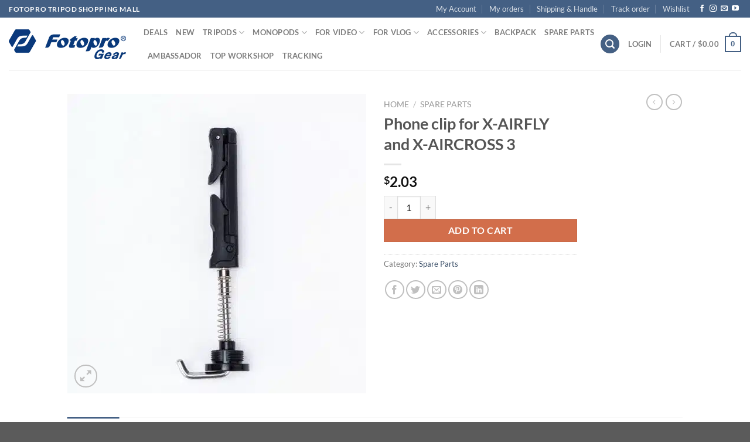

--- FILE ---
content_type: text/html; charset=UTF-8
request_url: https://www.fotoprogear.com/product/phone-clip-for-x-airfly-and-x-aircross-3/
body_size: 47277
content:
<!DOCTYPE html>
<html lang="en-US" class="loading-site no-js">
<head>
	<meta charset="UTF-8" />
	<link rel="profile" href="http://gmpg.org/xfn/11" />
	<link rel="pingback" href="https://www.fotoprogear.com/xmlrpc.php" />

					<script>document.documentElement.className = document.documentElement.className + ' yes-js js_active js'</script>
			<script>(function(html){html.className = html.className.replace(/\bno-js\b/,'js')})(document.documentElement);</script>
<meta name='robots' content='index, follow, max-image-preview:large, max-snippet:-1, max-video-preview:-1' />
<script id="cookieyes" type="text/javascript" src="https://cdn-cookieyes.com/client_data/193c8fe5836a282429b8e09b/script.js"></script>		<script>
			window.HTGA4 = {"debug":false,"cookie_notice_enabled":null,"cookie_notice_cookie_key":"htga4_","cookie_notice_duration_type":null,"cookie_notice_duration_value":null,"cookie_notice_overlay_enabled":null,"should_auto_consent":true,"one_year_seconds":31536000};
		</script>
		<meta name="viewport" content="width=device-width, initial-scale=1" /><!-- Start of Judge.me Core -->
<script data-cfasync='false' class='jdgm-settings-script'>window.jdgmSettings={"pagination":5,"disable_web_reviews":false,"hide_badge_preview_if_no_reviews":true,"badge_hide_text":false,"enforce_center_preview_badge":false,"verified_badge_placement":"left-of-reviewer-name","widget_hide_border":false,"widget_social_share":false,"all_reviews_include_out_of_store_products":true,"enable_review_pictures":true,"platform":"woocommerce","branding_url":"https://judge.me/reviews","branding_text":"Powered by Judge.me","reply_name":"Progearx","footer":true,"autopublish":true,"review_dates":true,"enable_custom_form":false};</script> <style class='jdgm-settings-style'>.jdgm-xx{left:0}.jdgm-prev-badge[data-average-rating='0.00']{display:none !important}.jdgm-author-all-initials{display:none !important}.jdgm-author-last-initial{display:none !important}.jdgm-rev__replier:before{content:'progearx.com'}.jdgm-rev__prod-link-prefix:before{content:'about'}.jdgm-rev__out-of-store-text:before{content:'(out of store)'}@media only screen and (min-width: 768px){.jdgm-rev__pics .jdgm-rev_all-rev-page-picture-separator,.jdgm-rev__pics .jdgm-rev__product-picture{display:none}}@media only screen and (max-width: 768px){.jdgm-rev__pics .jdgm-rev_all-rev-page-picture-separator,.jdgm-rev__pics .jdgm-rev__product-picture{display:none}}
</style><style class='jdgm-miracle-styles'>
  @-webkit-keyframes jdgm-spin{0%{-webkit-transform:rotate(0deg);-ms-transform:rotate(0deg);transform:rotate(0deg)}100%{-webkit-transform:rotate(359deg);-ms-transform:rotate(359deg);transform:rotate(359deg)}}@keyframes jdgm-spin{0%{-webkit-transform:rotate(0deg);-ms-transform:rotate(0deg);transform:rotate(0deg)}100%{-webkit-transform:rotate(359deg);-ms-transform:rotate(359deg);transform:rotate(359deg)}}@font-face{font-family:'JudgemeStar';src:url("[data-uri]") format("woff");font-weight:normal;font-style:normal}.jdgm-star{font-family:'JudgemeStar';display:inline !important;text-decoration:none !important;padding:0 4px 0 0 !important;margin:0 !important;font-weight:bold;opacity:1;-webkit-font-smoothing:antialiased;-moz-osx-font-smoothing:grayscale}.jdgm-star:hover{opacity:1}.jdgm-star:last-of-type{padding:0 !important}.jdgm-star.jdgm--on:before{content:"\e000"}.jdgm-star.jdgm--off:before{content:"\e001"}.jdgm-star.jdgm--half:before{content:"\e002"}.jdgm-widget *{margin:0;line-height:1.4;-webkit-box-sizing:border-box;-moz-box-sizing:border-box;box-sizing:border-box;-webkit-overflow-scrolling:touch}.jdgm-hidden{display:none !important;visibility:hidden !important}.jdgm-temp-hidden{display:none}.jdgm-spinner{width:40px;height:40px;margin:auto;border-radius:50%;border-top:2px solid #eee;border-right:2px solid #eee;border-bottom:2px solid #eee;border-left:2px solid #ccc;-webkit-animation:jdgm-spin 0.8s infinite linear;animation:jdgm-spin 0.8s infinite linear}.jdgm-prev-badge{display:block !important}

</style>

<script data-cfasync='false' class='jdgm-script'>
!function(e){window.jdgm=window.jdgm||{},jdgm.CDN_HOST="https://cdn.judge.me/",
jdgm.docReady=function(d){(e.attachEvent?"complete"===e.readyState:"loading"!==e.readyState)?
setTimeout(d,0):e.addEventListener("DOMContentLoaded",d)},jdgm.loadCSS=function(d,t,o,a){
!o&&jdgm.loadCSS.requestedUrls.indexOf(d)>=0||(jdgm.loadCSS.requestedUrls.push(d),
(a=e.createElement("link")).rel="stylesheet",a.class="jdgm-stylesheet",a.media="nope!",
a.href=d,a.onload=function(){this.media="all",t&&setTimeout(t)},e.body.appendChild(a))},
jdgm.loadCSS.requestedUrls=[],jdgm.docReady(function(){(window.jdgmLoadCSS||e.querySelectorAll(
".jdgm-widget, .jdgm-all-reviews-page").length>0)&&(jdgmSettings.widget_load_with_code_splitting?
parseFloat(jdgmSettings.widget_version)>=3?jdgm.loadCSS(jdgm.CDN_HOST+"widget_v3/base.css"):
jdgm.loadCSS(jdgm.CDN_HOST+"widget/base.css"):jdgm.loadCSS(jdgm.CDN_HOST+"shopify_v2.css"))})}(document);
</script>
<script async data-cfasync="false" type="text/javascript" src="https://cdn.judge.me/loader.js"></script>
<noscript><link rel="stylesheet" type="text/css" media="all" href="https://cdn.judge.me/shopify_v2.css"></noscript>
<!-- End of Judge.me Core -->

	<!-- This site is optimized with the Yoast SEO Premium plugin v26.6 (Yoast SEO v26.6) - https://yoast.com/wordpress/plugins/seo/ -->
	<title>Phone clip for X-AIRFLY and X-AIRCROSS 3 - Fotoprogear</title>
	<meta name="description" content="A Phone clip for X-AIRFLY and X-AIRCROSS 3 With a hook." />
	<link rel="canonical" href="https://www.fotoprogear.com/product/phone-clip-for-x-airfly-and-x-aircross-3/" />
	<meta property="og:locale" content="en_US" />
	<meta property="og:type" content="product" />
	<meta property="og:title" content="Phone clip for X-AIRFLY and X-AIRCROSS 3" />
	<meta property="og:description" content="A Phone clip for X-AIRFLY and X-AIRCROSS 3 With a hook." />
	<meta property="og:url" content="https://www.fotoprogear.com/product/phone-clip-for-x-airfly-and-x-aircross-3/" />
	<meta property="og:site_name" content="Fotoprogear" />
	<meta property="article:modified_time" content="2024-06-12T07:04:41+00:00" />
	<meta property="og:image" content="https://www.fotoprogear.com/wp-content/uploads/2024/06/IMG_0597.jpg" />
	<meta property="og:image:width" content="1799" />
	<meta property="og:image:height" content="1801" />
	<meta property="og:image:type" content="image/jpeg" />
	<meta name="twitter:card" content="summary_large_image" />
	<meta name="twitter:label1" content="Price" />
	<meta name="twitter:data1" content="&#036;2.03" />
	<meta name="twitter:label2" content="Availability" />
	<meta name="twitter:data2" content="In stock" />
	<script type="application/ld+json" class="yoast-schema-graph">{"@context":"https://schema.org","@graph":[{"@type":["WebPage","ItemPage"],"@id":"https://www.fotoprogear.com/product/phone-clip-for-x-airfly-and-x-aircross-3/","url":"https://www.fotoprogear.com/product/phone-clip-for-x-airfly-and-x-aircross-3/","name":"Phone clip for X-AIRFLY and X-AIRCROSS 3 - Fotoprogear","isPartOf":{"@id":"https://www.fotoprogear.com/#website"},"primaryImageOfPage":{"@id":"https://www.fotoprogear.com/product/phone-clip-for-x-airfly-and-x-aircross-3/#primaryimage"},"image":{"@id":"https://www.fotoprogear.com/product/phone-clip-for-x-airfly-and-x-aircross-3/#primaryimage"},"thumbnailUrl":"https://www.fotoprogear.com/wp-content/uploads/2024/06/IMG_0597.jpg","breadcrumb":{"@id":"https://www.fotoprogear.com/product/phone-clip-for-x-airfly-and-x-aircross-3/#breadcrumb"},"inLanguage":"en-US","potentialAction":{"@type":"BuyAction","target":"https://www.fotoprogear.com/product/phone-clip-for-x-airfly-and-x-aircross-3/"}},{"@type":"ImageObject","inLanguage":"en-US","@id":"https://www.fotoprogear.com/product/phone-clip-for-x-airfly-and-x-aircross-3/#primaryimage","url":"https://www.fotoprogear.com/wp-content/uploads/2024/06/IMG_0597.jpg","contentUrl":"https://www.fotoprogear.com/wp-content/uploads/2024/06/IMG_0597.jpg","width":1799,"height":1801},{"@type":"BreadcrumbList","@id":"https://www.fotoprogear.com/product/phone-clip-for-x-airfly-and-x-aircross-3/#breadcrumb","itemListElement":[{"@type":"ListItem","position":1,"name":"Home","item":"https://www.fotoprogear.com/"},{"@type":"ListItem","position":2,"name":"Shop","item":"https://www.fotoprogear.com/shop-2/"},{"@type":"ListItem","position":3,"name":"Phone clip for X-AIRFLY and X-AIRCROSS 3"}]},{"@type":"WebSite","@id":"https://www.fotoprogear.com/#website","url":"https://www.fotoprogear.com/","name":"Fotoprogear – Fotoprogear","description":"","publisher":{"@id":"https://www.fotoprogear.com/#organization"},"potentialAction":[{"@type":"SearchAction","target":{"@type":"EntryPoint","urlTemplate":"https://www.fotoprogear.com/?s={search_term_string}"},"query-input":{"@type":"PropertyValueSpecification","valueRequired":true,"valueName":"search_term_string"}}],"inLanguage":"en-US"},{"@type":["Organization","Place"],"@id":"https://www.fotoprogear.com/#organization","name":"Fotoprogear","url":"https://www.fotoprogear.com/","logo":{"@id":"https://www.fotoprogear.com/product/phone-clip-for-x-airfly-and-x-aircross-3/#local-main-organization-logo"},"image":{"@id":"https://www.fotoprogear.com/product/phone-clip-for-x-airfly-and-x-aircross-3/#local-main-organization-logo"},"sameAs":["https://www.facebook.com/Fotoprogear/","https://www.instagram.com/fotoprogear/","https://www.youtube.com/@FotoproGear"],"telephone":[],"openingHoursSpecification":[{"@type":"OpeningHoursSpecification","dayOfWeek":["Monday","Tuesday","Wednesday","Thursday","Friday","Saturday","Sunday"],"opens":"09:00","closes":"17:00"}]},{"@type":"ImageObject","inLanguage":"en-US","@id":"https://www.fotoprogear.com/product/phone-clip-for-x-airfly-and-x-aircross-3/#local-main-organization-logo","url":"https://www.fotoprogear.com/wp-content/uploads/2025/08/logo.png","contentUrl":"https://www.fotoprogear.com/wp-content/uploads/2025/08/logo.png","width":200,"height":51,"caption":"Fotoprogear"}]}</script>
	<meta property="product:price:amount" content="2.03" />
	<meta property="product:price:currency" content="USD" />
	<meta property="og:availability" content="instock" />
	<meta property="product:availability" content="instock" />
	<meta property="product:condition" content="new" />
	<!-- / Yoast SEO Premium plugin. -->


<link rel='dns-prefetch' href='//www.fotoprogear.com' />
<link rel='dns-prefetch' href='//www.google.com' />
<link rel='prefetch' href='https://www.fotoprogear.com/wp-content/themes/flatsome/assets/js/flatsome.js?ver=e1ad26bd5672989785e1' />
<link rel='prefetch' href='https://www.fotoprogear.com/wp-content/themes/flatsome/assets/js/chunk.slider.js?ver=3.19.11' />
<link rel='prefetch' href='https://www.fotoprogear.com/wp-content/themes/flatsome/assets/js/chunk.popups.js?ver=3.19.11' />
<link rel='prefetch' href='https://www.fotoprogear.com/wp-content/themes/flatsome/assets/js/chunk.tooltips.js?ver=3.19.11' />
<link rel='prefetch' href='https://www.fotoprogear.com/wp-content/themes/flatsome/assets/js/woocommerce.js?ver=dd6035ce106022a74757' />
<link rel="alternate" type="application/rss+xml" title="Fotoprogear &raquo; Feed" href="https://www.fotoprogear.com/feed/" />
<link rel="alternate" type="application/rss+xml" title="Fotoprogear &raquo; Comments Feed" href="https://www.fotoprogear.com/comments/feed/" />
<link rel="alternate" title="oEmbed (JSON)" type="application/json+oembed" href="https://www.fotoprogear.com/wp-json/oembed/1.0/embed?url=https%3A%2F%2Fwww.fotoprogear.com%2Fproduct%2Fphone-clip-for-x-airfly-and-x-aircross-3%2F" />
<link rel="alternate" title="oEmbed (XML)" type="text/xml+oembed" href="https://www.fotoprogear.com/wp-json/oembed/1.0/embed?url=https%3A%2F%2Fwww.fotoprogear.com%2Fproduct%2Fphone-clip-for-x-airfly-and-x-aircross-3%2F&#038;format=xml" />
<style id='wp-img-auto-sizes-contain-inline-css' type='text/css'>
img:is([sizes=auto i],[sizes^="auto," i]){contain-intrinsic-size:3000px 1500px}
/*# sourceURL=wp-img-auto-sizes-contain-inline-css */
</style>
<style id='wp-emoji-styles-inline-css' type='text/css'>

	img.wp-smiley, img.emoji {
		display: inline !important;
		border: none !important;
		box-shadow: none !important;
		height: 1em !important;
		width: 1em !important;
		margin: 0 0.07em !important;
		vertical-align: -0.1em !important;
		background: none !important;
		padding: 0 !important;
	}
/*# sourceURL=wp-emoji-styles-inline-css */
</style>
<style id='wp-block-library-inline-css' type='text/css'>
:root{--wp-block-synced-color:#7a00df;--wp-block-synced-color--rgb:122,0,223;--wp-bound-block-color:var(--wp-block-synced-color);--wp-editor-canvas-background:#ddd;--wp-admin-theme-color:#007cba;--wp-admin-theme-color--rgb:0,124,186;--wp-admin-theme-color-darker-10:#006ba1;--wp-admin-theme-color-darker-10--rgb:0,107,160.5;--wp-admin-theme-color-darker-20:#005a87;--wp-admin-theme-color-darker-20--rgb:0,90,135;--wp-admin-border-width-focus:2px}@media (min-resolution:192dpi){:root{--wp-admin-border-width-focus:1.5px}}.wp-element-button{cursor:pointer}:root .has-very-light-gray-background-color{background-color:#eee}:root .has-very-dark-gray-background-color{background-color:#313131}:root .has-very-light-gray-color{color:#eee}:root .has-very-dark-gray-color{color:#313131}:root .has-vivid-green-cyan-to-vivid-cyan-blue-gradient-background{background:linear-gradient(135deg,#00d084,#0693e3)}:root .has-purple-crush-gradient-background{background:linear-gradient(135deg,#34e2e4,#4721fb 50%,#ab1dfe)}:root .has-hazy-dawn-gradient-background{background:linear-gradient(135deg,#faaca8,#dad0ec)}:root .has-subdued-olive-gradient-background{background:linear-gradient(135deg,#fafae1,#67a671)}:root .has-atomic-cream-gradient-background{background:linear-gradient(135deg,#fdd79a,#004a59)}:root .has-nightshade-gradient-background{background:linear-gradient(135deg,#330968,#31cdcf)}:root .has-midnight-gradient-background{background:linear-gradient(135deg,#020381,#2874fc)}:root{--wp--preset--font-size--normal:16px;--wp--preset--font-size--huge:42px}.has-regular-font-size{font-size:1em}.has-larger-font-size{font-size:2.625em}.has-normal-font-size{font-size:var(--wp--preset--font-size--normal)}.has-huge-font-size{font-size:var(--wp--preset--font-size--huge)}.has-text-align-center{text-align:center}.has-text-align-left{text-align:left}.has-text-align-right{text-align:right}.has-fit-text{white-space:nowrap!important}#end-resizable-editor-section{display:none}.aligncenter{clear:both}.items-justified-left{justify-content:flex-start}.items-justified-center{justify-content:center}.items-justified-right{justify-content:flex-end}.items-justified-space-between{justify-content:space-between}.screen-reader-text{border:0;clip-path:inset(50%);height:1px;margin:-1px;overflow:hidden;padding:0;position:absolute;width:1px;word-wrap:normal!important}.screen-reader-text:focus{background-color:#ddd;clip-path:none;color:#444;display:block;font-size:1em;height:auto;left:5px;line-height:normal;padding:15px 23px 14px;text-decoration:none;top:5px;width:auto;z-index:100000}html :where(.has-border-color){border-style:solid}html :where([style*=border-top-color]){border-top-style:solid}html :where([style*=border-right-color]){border-right-style:solid}html :where([style*=border-bottom-color]){border-bottom-style:solid}html :where([style*=border-left-color]){border-left-style:solid}html :where([style*=border-width]){border-style:solid}html :where([style*=border-top-width]){border-top-style:solid}html :where([style*=border-right-width]){border-right-style:solid}html :where([style*=border-bottom-width]){border-bottom-style:solid}html :where([style*=border-left-width]){border-left-style:solid}html :where(img[class*=wp-image-]){height:auto;max-width:100%}:where(figure){margin:0 0 1em}html :where(.is-position-sticky){--wp-admin--admin-bar--position-offset:var(--wp-admin--admin-bar--height,0px)}@media screen and (max-width:600px){html :where(.is-position-sticky){--wp-admin--admin-bar--position-offset:0px}}

/*# sourceURL=wp-block-library-inline-css */
</style><link rel='stylesheet' id='wc-blocks-style-css' href='https://www.fotoprogear.com/wp-content/plugins/woocommerce/assets/client/blocks/wc-blocks.css?ver=wc-9.7.2' type='text/css' media='all' />
<link rel='stylesheet' id='jquery-selectBox-css' href='https://www.fotoprogear.com/wp-content/plugins/yith-woocommerce-wishlist/assets/css/jquery.selectBox.css?ver=1.2.0' type='text/css' media='all' />
<link rel='stylesheet' id='woocommerce_prettyPhoto_css-css' href='//www.fotoprogear.com/wp-content/plugins/woocommerce/assets/css/prettyPhoto.css?ver=3.1.6' type='text/css' media='all' />
<link rel='stylesheet' id='yith-wcwl-main-css' href='https://www.fotoprogear.com/wp-content/plugins/yith-woocommerce-wishlist/assets/css/style.css?ver=4.11.0' type='text/css' media='all' />
<style id='yith-wcwl-main-inline-css' type='text/css'>
 :root { --rounded-corners-radius: 16px; --add-to-cart-rounded-corners-radius: 16px; --color-headers-background: #F4F4F4; --feedback-duration: 3s } 
 :root { --rounded-corners-radius: 16px; --add-to-cart-rounded-corners-radius: 16px; --color-headers-background: #F4F4F4; --feedback-duration: 3s } 
 :root { --rounded-corners-radius: 16px; --add-to-cart-rounded-corners-radius: 16px; --color-headers-background: #F4F4F4; --feedback-duration: 3s } 
 :root { --rounded-corners-radius: 16px; --add-to-cart-rounded-corners-radius: 16px; --color-headers-background: #F4F4F4; --feedback-duration: 3s } 
 :root { --rounded-corners-radius: 16px; --add-to-cart-rounded-corners-radius: 16px; --color-headers-background: #F4F4F4; --feedback-duration: 3s } 
 :root { --rounded-corners-radius: 16px; --add-to-cart-rounded-corners-radius: 16px; --color-headers-background: #F4F4F4; --feedback-duration: 3s } 
 :root { --rounded-corners-radius: 16px; --add-to-cart-rounded-corners-radius: 16px; --color-headers-background: #F4F4F4; --feedback-duration: 3s } 
 :root { --rounded-corners-radius: 16px; --add-to-cart-rounded-corners-radius: 16px; --color-headers-background: #F4F4F4; --feedback-duration: 3s } 
 :root { --rounded-corners-radius: 16px; --add-to-cart-rounded-corners-radius: 16px; --color-headers-background: #F4F4F4; --feedback-duration: 3s } 
/*# sourceURL=yith-wcwl-main-inline-css */
</style>
<style id='global-styles-inline-css' type='text/css'>
:root{--wp--preset--aspect-ratio--square: 1;--wp--preset--aspect-ratio--4-3: 4/3;--wp--preset--aspect-ratio--3-4: 3/4;--wp--preset--aspect-ratio--3-2: 3/2;--wp--preset--aspect-ratio--2-3: 2/3;--wp--preset--aspect-ratio--16-9: 16/9;--wp--preset--aspect-ratio--9-16: 9/16;--wp--preset--color--black: #000000;--wp--preset--color--cyan-bluish-gray: #abb8c3;--wp--preset--color--white: #ffffff;--wp--preset--color--pale-pink: #f78da7;--wp--preset--color--vivid-red: #cf2e2e;--wp--preset--color--luminous-vivid-orange: #ff6900;--wp--preset--color--luminous-vivid-amber: #fcb900;--wp--preset--color--light-green-cyan: #7bdcb5;--wp--preset--color--vivid-green-cyan: #00d084;--wp--preset--color--pale-cyan-blue: #8ed1fc;--wp--preset--color--vivid-cyan-blue: #0693e3;--wp--preset--color--vivid-purple: #9b51e0;--wp--preset--color--primary: #446084;--wp--preset--color--secondary: #d26e4b;--wp--preset--color--success: #7a9c59;--wp--preset--color--alert: #b20000;--wp--preset--gradient--vivid-cyan-blue-to-vivid-purple: linear-gradient(135deg,rgb(6,147,227) 0%,rgb(155,81,224) 100%);--wp--preset--gradient--light-green-cyan-to-vivid-green-cyan: linear-gradient(135deg,rgb(122,220,180) 0%,rgb(0,208,130) 100%);--wp--preset--gradient--luminous-vivid-amber-to-luminous-vivid-orange: linear-gradient(135deg,rgb(252,185,0) 0%,rgb(255,105,0) 100%);--wp--preset--gradient--luminous-vivid-orange-to-vivid-red: linear-gradient(135deg,rgb(255,105,0) 0%,rgb(207,46,46) 100%);--wp--preset--gradient--very-light-gray-to-cyan-bluish-gray: linear-gradient(135deg,rgb(238,238,238) 0%,rgb(169,184,195) 100%);--wp--preset--gradient--cool-to-warm-spectrum: linear-gradient(135deg,rgb(74,234,220) 0%,rgb(151,120,209) 20%,rgb(207,42,186) 40%,rgb(238,44,130) 60%,rgb(251,105,98) 80%,rgb(254,248,76) 100%);--wp--preset--gradient--blush-light-purple: linear-gradient(135deg,rgb(255,206,236) 0%,rgb(152,150,240) 100%);--wp--preset--gradient--blush-bordeaux: linear-gradient(135deg,rgb(254,205,165) 0%,rgb(254,45,45) 50%,rgb(107,0,62) 100%);--wp--preset--gradient--luminous-dusk: linear-gradient(135deg,rgb(255,203,112) 0%,rgb(199,81,192) 50%,rgb(65,88,208) 100%);--wp--preset--gradient--pale-ocean: linear-gradient(135deg,rgb(255,245,203) 0%,rgb(182,227,212) 50%,rgb(51,167,181) 100%);--wp--preset--gradient--electric-grass: linear-gradient(135deg,rgb(202,248,128) 0%,rgb(113,206,126) 100%);--wp--preset--gradient--midnight: linear-gradient(135deg,rgb(2,3,129) 0%,rgb(40,116,252) 100%);--wp--preset--font-size--small: 13px;--wp--preset--font-size--medium: 20px;--wp--preset--font-size--large: 36px;--wp--preset--font-size--x-large: 42px;--wp--preset--font-family--inter: "Inter", sans-serif;--wp--preset--font-family--cardo: Cardo;--wp--preset--spacing--20: 0.44rem;--wp--preset--spacing--30: 0.67rem;--wp--preset--spacing--40: 1rem;--wp--preset--spacing--50: 1.5rem;--wp--preset--spacing--60: 2.25rem;--wp--preset--spacing--70: 3.38rem;--wp--preset--spacing--80: 5.06rem;--wp--preset--shadow--natural: 6px 6px 9px rgba(0, 0, 0, 0.2);--wp--preset--shadow--deep: 12px 12px 50px rgba(0, 0, 0, 0.4);--wp--preset--shadow--sharp: 6px 6px 0px rgba(0, 0, 0, 0.2);--wp--preset--shadow--outlined: 6px 6px 0px -3px rgb(255, 255, 255), 6px 6px rgb(0, 0, 0);--wp--preset--shadow--crisp: 6px 6px 0px rgb(0, 0, 0);}:where(body) { margin: 0; }.wp-site-blocks > .alignleft { float: left; margin-right: 2em; }.wp-site-blocks > .alignright { float: right; margin-left: 2em; }.wp-site-blocks > .aligncenter { justify-content: center; margin-left: auto; margin-right: auto; }:where(.is-layout-flex){gap: 0.5em;}:where(.is-layout-grid){gap: 0.5em;}.is-layout-flow > .alignleft{float: left;margin-inline-start: 0;margin-inline-end: 2em;}.is-layout-flow > .alignright{float: right;margin-inline-start: 2em;margin-inline-end: 0;}.is-layout-flow > .aligncenter{margin-left: auto !important;margin-right: auto !important;}.is-layout-constrained > .alignleft{float: left;margin-inline-start: 0;margin-inline-end: 2em;}.is-layout-constrained > .alignright{float: right;margin-inline-start: 2em;margin-inline-end: 0;}.is-layout-constrained > .aligncenter{margin-left: auto !important;margin-right: auto !important;}.is-layout-constrained > :where(:not(.alignleft):not(.alignright):not(.alignfull)){margin-left: auto !important;margin-right: auto !important;}body .is-layout-flex{display: flex;}.is-layout-flex{flex-wrap: wrap;align-items: center;}.is-layout-flex > :is(*, div){margin: 0;}body .is-layout-grid{display: grid;}.is-layout-grid > :is(*, div){margin: 0;}body{padding-top: 0px;padding-right: 0px;padding-bottom: 0px;padding-left: 0px;}a:where(:not(.wp-element-button)){text-decoration: none;}:root :where(.wp-element-button, .wp-block-button__link){background-color: #32373c;border-width: 0;color: #fff;font-family: inherit;font-size: inherit;font-style: inherit;font-weight: inherit;letter-spacing: inherit;line-height: inherit;padding-top: calc(0.667em + 2px);padding-right: calc(1.333em + 2px);padding-bottom: calc(0.667em + 2px);padding-left: calc(1.333em + 2px);text-decoration: none;text-transform: inherit;}.has-black-color{color: var(--wp--preset--color--black) !important;}.has-cyan-bluish-gray-color{color: var(--wp--preset--color--cyan-bluish-gray) !important;}.has-white-color{color: var(--wp--preset--color--white) !important;}.has-pale-pink-color{color: var(--wp--preset--color--pale-pink) !important;}.has-vivid-red-color{color: var(--wp--preset--color--vivid-red) !important;}.has-luminous-vivid-orange-color{color: var(--wp--preset--color--luminous-vivid-orange) !important;}.has-luminous-vivid-amber-color{color: var(--wp--preset--color--luminous-vivid-amber) !important;}.has-light-green-cyan-color{color: var(--wp--preset--color--light-green-cyan) !important;}.has-vivid-green-cyan-color{color: var(--wp--preset--color--vivid-green-cyan) !important;}.has-pale-cyan-blue-color{color: var(--wp--preset--color--pale-cyan-blue) !important;}.has-vivid-cyan-blue-color{color: var(--wp--preset--color--vivid-cyan-blue) !important;}.has-vivid-purple-color{color: var(--wp--preset--color--vivid-purple) !important;}.has-primary-color{color: var(--wp--preset--color--primary) !important;}.has-secondary-color{color: var(--wp--preset--color--secondary) !important;}.has-success-color{color: var(--wp--preset--color--success) !important;}.has-alert-color{color: var(--wp--preset--color--alert) !important;}.has-black-background-color{background-color: var(--wp--preset--color--black) !important;}.has-cyan-bluish-gray-background-color{background-color: var(--wp--preset--color--cyan-bluish-gray) !important;}.has-white-background-color{background-color: var(--wp--preset--color--white) !important;}.has-pale-pink-background-color{background-color: var(--wp--preset--color--pale-pink) !important;}.has-vivid-red-background-color{background-color: var(--wp--preset--color--vivid-red) !important;}.has-luminous-vivid-orange-background-color{background-color: var(--wp--preset--color--luminous-vivid-orange) !important;}.has-luminous-vivid-amber-background-color{background-color: var(--wp--preset--color--luminous-vivid-amber) !important;}.has-light-green-cyan-background-color{background-color: var(--wp--preset--color--light-green-cyan) !important;}.has-vivid-green-cyan-background-color{background-color: var(--wp--preset--color--vivid-green-cyan) !important;}.has-pale-cyan-blue-background-color{background-color: var(--wp--preset--color--pale-cyan-blue) !important;}.has-vivid-cyan-blue-background-color{background-color: var(--wp--preset--color--vivid-cyan-blue) !important;}.has-vivid-purple-background-color{background-color: var(--wp--preset--color--vivid-purple) !important;}.has-primary-background-color{background-color: var(--wp--preset--color--primary) !important;}.has-secondary-background-color{background-color: var(--wp--preset--color--secondary) !important;}.has-success-background-color{background-color: var(--wp--preset--color--success) !important;}.has-alert-background-color{background-color: var(--wp--preset--color--alert) !important;}.has-black-border-color{border-color: var(--wp--preset--color--black) !important;}.has-cyan-bluish-gray-border-color{border-color: var(--wp--preset--color--cyan-bluish-gray) !important;}.has-white-border-color{border-color: var(--wp--preset--color--white) !important;}.has-pale-pink-border-color{border-color: var(--wp--preset--color--pale-pink) !important;}.has-vivid-red-border-color{border-color: var(--wp--preset--color--vivid-red) !important;}.has-luminous-vivid-orange-border-color{border-color: var(--wp--preset--color--luminous-vivid-orange) !important;}.has-luminous-vivid-amber-border-color{border-color: var(--wp--preset--color--luminous-vivid-amber) !important;}.has-light-green-cyan-border-color{border-color: var(--wp--preset--color--light-green-cyan) !important;}.has-vivid-green-cyan-border-color{border-color: var(--wp--preset--color--vivid-green-cyan) !important;}.has-pale-cyan-blue-border-color{border-color: var(--wp--preset--color--pale-cyan-blue) !important;}.has-vivid-cyan-blue-border-color{border-color: var(--wp--preset--color--vivid-cyan-blue) !important;}.has-vivid-purple-border-color{border-color: var(--wp--preset--color--vivid-purple) !important;}.has-primary-border-color{border-color: var(--wp--preset--color--primary) !important;}.has-secondary-border-color{border-color: var(--wp--preset--color--secondary) !important;}.has-success-border-color{border-color: var(--wp--preset--color--success) !important;}.has-alert-border-color{border-color: var(--wp--preset--color--alert) !important;}.has-vivid-cyan-blue-to-vivid-purple-gradient-background{background: var(--wp--preset--gradient--vivid-cyan-blue-to-vivid-purple) !important;}.has-light-green-cyan-to-vivid-green-cyan-gradient-background{background: var(--wp--preset--gradient--light-green-cyan-to-vivid-green-cyan) !important;}.has-luminous-vivid-amber-to-luminous-vivid-orange-gradient-background{background: var(--wp--preset--gradient--luminous-vivid-amber-to-luminous-vivid-orange) !important;}.has-luminous-vivid-orange-to-vivid-red-gradient-background{background: var(--wp--preset--gradient--luminous-vivid-orange-to-vivid-red) !important;}.has-very-light-gray-to-cyan-bluish-gray-gradient-background{background: var(--wp--preset--gradient--very-light-gray-to-cyan-bluish-gray) !important;}.has-cool-to-warm-spectrum-gradient-background{background: var(--wp--preset--gradient--cool-to-warm-spectrum) !important;}.has-blush-light-purple-gradient-background{background: var(--wp--preset--gradient--blush-light-purple) !important;}.has-blush-bordeaux-gradient-background{background: var(--wp--preset--gradient--blush-bordeaux) !important;}.has-luminous-dusk-gradient-background{background: var(--wp--preset--gradient--luminous-dusk) !important;}.has-pale-ocean-gradient-background{background: var(--wp--preset--gradient--pale-ocean) !important;}.has-electric-grass-gradient-background{background: var(--wp--preset--gradient--electric-grass) !important;}.has-midnight-gradient-background{background: var(--wp--preset--gradient--midnight) !important;}.has-small-font-size{font-size: var(--wp--preset--font-size--small) !important;}.has-medium-font-size{font-size: var(--wp--preset--font-size--medium) !important;}.has-large-font-size{font-size: var(--wp--preset--font-size--large) !important;}.has-x-large-font-size{font-size: var(--wp--preset--font-size--x-large) !important;}.has-inter-font-family{font-family: var(--wp--preset--font-family--inter) !important;}.has-cardo-font-family{font-family: var(--wp--preset--font-family--cardo) !important;}
/*# sourceURL=global-styles-inline-css */
</style>

<link rel='stylesheet' id='contact-form-7-css' href='https://www.fotoprogear.com/wp-content/plugins/contact-form-7/includes/css/styles.css?ver=6.1.4' type='text/css' media='all' />
<link rel='stylesheet' id='photoswipe-css' href='https://www.fotoprogear.com/wp-content/plugins/woocommerce/assets/css/photoswipe/photoswipe.min.css?ver=9.7.2' type='text/css' media='all' />
<link rel='stylesheet' id='photoswipe-default-skin-css' href='https://www.fotoprogear.com/wp-content/plugins/woocommerce/assets/css/photoswipe/default-skin/default-skin.min.css?ver=9.7.2' type='text/css' media='all' />
<style id='woocommerce-inline-inline-css' type='text/css'>
.woocommerce form .form-row .required { visibility: visible; }
/*# sourceURL=woocommerce-inline-inline-css */
</style>
<link rel='stylesheet' id='wp-bottom-menu-css' href='https://www.fotoprogear.com/wp-content/plugins/wp-bottom-menu/assets/css/style.css?ver=2.2.4' type='text/css' media='all' />
<link rel='stylesheet' id='font-awesome-css' href='https://www.fotoprogear.com/wp-content/plugins/wp-bottom-menu/inc/customizer/customizer-repeater/css/font-awesome.min.css?ver=1.1.0' type='text/css' media='all' />
<style id='font-awesome-inline-css' type='text/css'>
[data-font="FontAwesome"]:before {font-family: 'FontAwesome' !important;content: attr(data-icon) !important;speak: none !important;font-weight: normal !important;font-variant: normal !important;text-transform: none !important;line-height: 1 !important;font-style: normal !important;-webkit-font-smoothing: antialiased !important;-moz-osx-font-smoothing: grayscale !important;}
/*# sourceURL=font-awesome-inline-css */
</style>
<link rel='stylesheet' id='c4wp-public-css' href='https://www.fotoprogear.com/wp-content/plugins/wp-captcha//assets/css/c4wp-public.css?ver=6.9' type='text/css' media='all' />
<link rel='stylesheet' id='gateway-css' href='https://www.fotoprogear.com/wp-content/plugins/woocommerce-paypal-payments/modules/ppcp-button/assets/css/gateway.css?ver=3.3.1' type='text/css' media='all' />
<link rel='stylesheet' id='brands-styles-css' href='https://www.fotoprogear.com/wp-content/plugins/woocommerce/assets/css/brands.css?ver=9.7.2' type='text/css' media='all' />
<link rel='stylesheet' id='flatsome-woocommerce-wishlist-css' href='https://www.fotoprogear.com/wp-content/themes/flatsome/inc/integrations/wc-yith-wishlist/wishlist.css?ver=3.19.11' type='text/css' media='all' />
<link rel='stylesheet' id='flexible-shipping-free-shipping-css' href='https://www.fotoprogear.com/wp-content/plugins/flexible-shipping/assets/dist/css/free-shipping.css?ver=6.5.1.2' type='text/css' media='all' />
<link rel='stylesheet' id='disabled-source-and-content-protection-css-css' href='https://www.fotoprogear.com/wp-content/plugins/disabled-source-disabled-right-click-and-content-protection/includes/assets/css/style.css?ver=1.0.0' type='text/css' media='all' />
<link rel='stylesheet' id='flatsome-main-css' href='https://www.fotoprogear.com/wp-content/themes/flatsome/assets/css/flatsome.css?ver=3.19.11' type='text/css' media='all' />
<style id='flatsome-main-inline-css' type='text/css'>
@font-face {
				font-family: "fl-icons";
				font-display: block;
				src: url(https://www.fotoprogear.com/wp-content/themes/flatsome/assets/css/icons/fl-icons.eot?v=3.19.11);
				src:
					url(https://www.fotoprogear.com/wp-content/themes/flatsome/assets/css/icons/fl-icons.eot#iefix?v=3.19.11) format("embedded-opentype"),
					url(https://www.fotoprogear.com/wp-content/themes/flatsome/assets/css/icons/fl-icons.woff2?v=3.19.11) format("woff2"),
					url(https://www.fotoprogear.com/wp-content/themes/flatsome/assets/css/icons/fl-icons.ttf?v=3.19.11) format("truetype"),
					url(https://www.fotoprogear.com/wp-content/themes/flatsome/assets/css/icons/fl-icons.woff?v=3.19.11) format("woff"),
					url(https://www.fotoprogear.com/wp-content/themes/flatsome/assets/css/icons/fl-icons.svg?v=3.19.11#fl-icons) format("svg");
			}
/*# sourceURL=flatsome-main-inline-css */
</style>
<link rel='stylesheet' id='flatsome-shop-css' href='https://www.fotoprogear.com/wp-content/themes/flatsome/assets/css/flatsome-shop.css?ver=3.19.11' type='text/css' media='all' />
<link rel='stylesheet' id='flatsome-style-css' href='https://www.fotoprogear.com/wp-content/themes/flatsome-child/style.css?ver=3.0' type='text/css' media='all' />
<script type="text/javascript">
            window._nslDOMReady = (function () {
                const executedCallbacks = new Set();
            
                return function (callback) {
                    /**
                    * Third parties might dispatch DOMContentLoaded events, so we need to ensure that we only run our callback once!
                    */
                    if (executedCallbacks.has(callback)) return;
            
                    const wrappedCallback = function () {
                        if (executedCallbacks.has(callback)) return;
                        executedCallbacks.add(callback);
                        callback();
                    };
            
                    if (document.readyState === "complete" || document.readyState === "interactive") {
                        wrappedCallback();
                    } else {
                        document.addEventListener("DOMContentLoaded", wrappedCallback);
                    }
                };
            })();
        </script><script type="text/javascript" src="https://www.fotoprogear.com/wp-includes/js/jquery/jquery.min.js?ver=3.7.1" id="jquery-core-js"></script>
<script type="text/javascript" src="https://www.fotoprogear.com/wp-includes/js/jquery/jquery-migrate.min.js?ver=3.4.1" id="jquery-migrate-js"></script>
<script type="text/javascript" src="https://www.fotoprogear.com/wp-content/plugins/woocommerce/assets/js/jquery-blockui/jquery.blockUI.min.js?ver=2.7.0-wc.9.7.2" id="jquery-blockui-js" data-wp-strategy="defer"></script>
<script type="text/javascript" id="wc-add-to-cart-js-extra">
/* <![CDATA[ */
var wc_add_to_cart_params = {"ajax_url":"/wp-admin/admin-ajax.php","wc_ajax_url":"/?wc-ajax=%%endpoint%%","i18n_view_cart":"View cart","cart_url":"https://www.fotoprogear.com/cart-2/","is_cart":"","cart_redirect_after_add":"no"};
//# sourceURL=wc-add-to-cart-js-extra
/* ]]> */
</script>
<script type="text/javascript" src="https://www.fotoprogear.com/wp-content/plugins/woocommerce/assets/js/frontend/add-to-cart.min.js?ver=9.7.2" id="wc-add-to-cart-js" defer="defer" data-wp-strategy="defer"></script>
<script type="text/javascript" src="https://www.fotoprogear.com/wp-content/plugins/woocommerce/assets/js/photoswipe/photoswipe.min.js?ver=4.1.1-wc.9.7.2" id="photoswipe-js" defer="defer" data-wp-strategy="defer"></script>
<script type="text/javascript" src="https://www.fotoprogear.com/wp-content/plugins/woocommerce/assets/js/photoswipe/photoswipe-ui-default.min.js?ver=4.1.1-wc.9.7.2" id="photoswipe-ui-default-js" defer="defer" data-wp-strategy="defer"></script>
<script type="text/javascript" id="wc-single-product-js-extra">
/* <![CDATA[ */
var wc_single_product_params = {"i18n_required_rating_text":"Please select a rating","i18n_rating_options":["1 of 5 stars","2 of 5 stars","3 of 5 stars","4 of 5 stars","5 of 5 stars"],"i18n_product_gallery_trigger_text":"View full-screen image gallery","review_rating_required":"yes","flexslider":{"rtl":false,"animation":"slide","smoothHeight":true,"directionNav":false,"controlNav":"thumbnails","slideshow":false,"animationSpeed":500,"animationLoop":false,"allowOneSlide":false},"zoom_enabled":"","zoom_options":[],"photoswipe_enabled":"1","photoswipe_options":{"shareEl":false,"closeOnScroll":false,"history":false,"hideAnimationDuration":0,"showAnimationDuration":0},"flexslider_enabled":""};
//# sourceURL=wc-single-product-js-extra
/* ]]> */
</script>
<script type="text/javascript" src="https://www.fotoprogear.com/wp-content/plugins/woocommerce/assets/js/frontend/single-product.min.js?ver=9.7.2" id="wc-single-product-js" defer="defer" data-wp-strategy="defer"></script>
<script type="text/javascript" src="https://www.fotoprogear.com/wp-content/plugins/woocommerce/assets/js/js-cookie/js.cookie.min.js?ver=2.1.4-wc.9.7.2" id="js-cookie-js" data-wp-strategy="defer"></script>
<script type="text/javascript" src="https://www.fotoprogear.com/wp-content/plugins/wp-captcha//assets/js/c4wp-public.js?ver=6.9" id="c4wp-public-js"></script>
<script type="text/javascript" src="https://www.google.com/recaptcha/api.js?onload=c4wp_loadrecaptcha&amp;render=explicit&amp;hl=en&amp;ver=1.0.0" id="c4wp_google_recaptcha-js"></script>
<script type="text/javascript" id="c4wp-recaptcha-js-extra">
/* <![CDATA[ */
var C4WP = {"recaptcha_site_key":"6LfIs54kAAAAAMaCLUWySTp9CXn_DBpQVaBR1MIE","recaptcha_size":"normal","recaptcha_theme":"light","recaptcha_type":"image"};
//# sourceURL=c4wp-recaptcha-js-extra
/* ]]> */
</script>
<script type="text/javascript" src="https://www.fotoprogear.com/wp-content/plugins/wp-captcha//assets/js/c4wp-recaptcha.js?ver=1.0.0" id="c4wp-recaptcha-js"></script>
<link rel="https://api.w.org/" href="https://www.fotoprogear.com/wp-json/" /><link rel="alternate" title="JSON" type="application/json" href="https://www.fotoprogear.com/wp-json/wp/v2/product/23620" /><link rel="EditURI" type="application/rsd+xml" title="RSD" href="https://www.fotoprogear.com/xmlrpc.php?rsd" />
<meta name="generator" content="WordPress 6.9" />
<meta name="generator" content="WooCommerce 9.7.2" />
<link rel='shortlink' href='https://www.fotoprogear.com/?p=23620' />
<style>
		.notifyjs-bootstrap-base {
			background-color: #F2DEDE !important;
			border-color: #F2DEDE!important;
			color: #B94A48!important;
		}
		</style>		<!-- Global site tag (gtag.js) - added by HT Easy Ga4 -->
		<script>
			window.dataLayer = window.dataLayer || [];
			function gtag() { dataLayer.push(arguments); }

			// Default: deny all tracking
			gtag('consent', 'default', {
				'ad_storage': 'denied',
				'analytics_storage': 'denied',
				'ad_user_data': 'denied',
				'ad_personalization': 'denied'
			});

			// Load gtag script early; update permissions after consent
			(function() {
				const script = document.createElement('script');
				script.async = true;
				script.src = `https://www.googletagmanager.com/gtag/js?id=G-1GTT16GT1Y`;
				document.head.appendChild(script);
			})();

			gtag('js', new Date());
			gtag('config', 'G-1GTT16GT1Y');
		</script>
		<noscript><style>.woocommerce-product-gallery{ opacity: 1 !important; }</style></noscript>
	
<!-- Meta Pixel Code -->
<script type='text/javascript'>
!function(f,b,e,v,n,t,s){if(f.fbq)return;n=f.fbq=function(){n.callMethod?
n.callMethod.apply(n,arguments):n.queue.push(arguments)};if(!f._fbq)f._fbq=n;
n.push=n;n.loaded=!0;n.version='2.0';n.queue=[];t=b.createElement(e);t.async=!0;
t.src=v;s=b.getElementsByTagName(e)[0];s.parentNode.insertBefore(t,s)}(window,
document,'script','https://connect.facebook.net/en_US/fbevents.js');
</script>
<!-- End Meta Pixel Code -->
<script type='text/javascript'>var url = window.location.origin + '?ob=open-bridge';
            fbq('set', 'openbridge', '899975278732967', url);
fbq('init', '899975278732967', {}, {
    "agent": "wordpress-6.9-4.1.5"
})</script><script type='text/javascript'>
    fbq('track', 'PageView', []);
  </script><style class='wp-fonts-local' type='text/css'>
@font-face{font-family:Inter;font-style:normal;font-weight:300 900;font-display:fallback;src:url('https://www.fotoprogear.com/wp-content/plugins/woocommerce/assets/fonts/Inter-VariableFont_slnt,wght.woff2') format('woff2');font-stretch:normal;}
@font-face{font-family:Cardo;font-style:normal;font-weight:400;font-display:fallback;src:url('https://www.fotoprogear.com/wp-content/plugins/woocommerce/assets/fonts/cardo_normal_400.woff2') format('woff2');}
</style>
<link rel="icon" href="https://www.fotoprogear.com/wp-content/uploads/2024/07/icon-100x100.png" sizes="32x32" />
<link rel="icon" href="https://www.fotoprogear.com/wp-content/uploads/2024/07/icon.png" sizes="192x192" />
<link rel="apple-touch-icon" href="https://www.fotoprogear.com/wp-content/uploads/2024/07/icon.png" />
<meta name="msapplication-TileImage" content="https://www.fotoprogear.com/wp-content/uploads/2024/07/icon.png" />
<style id="custom-css" type="text/css">:root {--primary-color: #446084;--fs-color-primary: #446084;--fs-color-secondary: #d26e4b;--fs-color-success: #7a9c59;--fs-color-alert: #b20000;--fs-experimental-link-color: #334862;--fs-experimental-link-color-hover: #111;}.tooltipster-base {--tooltip-color: #fff;--tooltip-bg-color: #000;}.off-canvas-right .mfp-content, .off-canvas-left .mfp-content {--drawer-width: 300px;}.off-canvas .mfp-content.off-canvas-cart {--drawer-width: 360px;}.header-main{height: 90px}#logo img{max-height: 90px}#logo{width:200px;}.header-top{min-height: 30px}.transparent .header-main{height: 90px}.transparent #logo img{max-height: 90px}.has-transparent + .page-title:first-of-type,.has-transparent + #main > .page-title,.has-transparent + #main > div > .page-title,.has-transparent + #main .page-header-wrapper:first-of-type .page-title{padding-top: 120px;}.header.show-on-scroll,.stuck .header-main{height:70px!important}.stuck #logo img{max-height: 70px!important}.search-form{ width: 69%;}.header-bottom {background-color: #f1f1f1}@media (max-width: 549px) {.header-main{height: 70px}#logo img{max-height: 70px}}body{font-family: Lato, sans-serif;}body {font-weight: 400;font-style: normal;}.nav > li > a {font-family: Lato, sans-serif;}.mobile-sidebar-levels-2 .nav > li > ul > li > a {font-family: Lato, sans-serif;}.nav > li > a,.mobile-sidebar-levels-2 .nav > li > ul > li > a {font-weight: 700;font-style: normal;}h1,h2,h3,h4,h5,h6,.heading-font, .off-canvas-center .nav-sidebar.nav-vertical > li > a{font-family: Lato, sans-serif;}h1,h2,h3,h4,h5,h6,.heading-font,.banner h1,.banner h2 {font-weight: 700;font-style: normal;}.alt-font{font-family: "Dancing Script", sans-serif;}.alt-font {font-weight: 400!important;font-style: normal!important;}.shop-page-title.featured-title .title-bg{ background-image: url(https://www.fotoprogear.com/wp-content/uploads/2024/06/IMG_0597.jpg)!important;}@media screen and (min-width: 550px){.products .box-vertical .box-image{min-width: 247px!important;width: 247px!important;}}.nav-vertical-fly-out > li + li {border-top-width: 1px; border-top-style: solid;}/* Custom CSS */.header-newsletter-item{display: none !important;}#alg_wc_ev_activation_guest_verifya{color: #f70606; font-size: 18px;}.product-short-description table{max-width: 510px;}.product-footer .woocommerce-tabs .p-info-top {background: #f2f2f2;padding:3% 5%;border-radius: 55px;margin-bottom: 45px;}.product-footer .woocommerce-tabs .p-info-top h2 {font-size: 30px;color: #333;font-weight: 500;}.product-footer .woocommerce-tabs .p-info-top .p-infos {width: 100%;display: inline-block;}.product-footer .woocommerce-tabs .p-info-top .p-infos .p-infos-row {-webkit-box-sizing: border-box;-moz-box-sizing: border-box;box-sizing: border-box;}.product-footer .woocommerce-tabs .p-info-top .p-infos .p-infos-row .p-infos-col {width: 20%;float: left;margin-bottom: 15px; position: relative;}.product-footer .woocommerce-tabs .p-info-top .p-infos .p-infos-row .p-infos-col:after {border-bottom: 1px solid #ddd;display: inline-block;width: 75%;content: "";position: absolute;left: 0;}.product-footer .woocommerce-tabs .p-info-top .p-infos .p-infos-row .p-infos-col span, .product-footer .woocommerce-tabs .p-info-top .p-infos .p-infos-row .p-infos-col strong {width: 100%;display: inline-block;min-height: 54px;}.hidden-phone {display: block !important;}.visible-phone {display: none !important;}.product-short-description .flex{display: block;}.woocommerce-checkout.woocommerce-error{color: #f90000;}/* Custom CSS Mobile */@media (max-width: 549px){.hidden-phone {display: none !important;}.visible-phone {display: block !important;}.product-footer .woocommerce-tabs .p-info-top .p-infos .p-infos-row .p-infos-col{width: 50%;}.mfp-wrap.off-canvas-right{z-index: 99999;}}.label-new.menu-item > a:after{content:"New";}.label-hot.menu-item > a:after{content:"Hot";}.label-sale.menu-item > a:after{content:"Sale";}.label-popular.menu-item > a:after{content:"Popular";}</style>		<style type="text/css" id="wp-custom-css">
			.woocommerce-checkout  .woocommerce-error{color: #f90000;}
#alg_wc_ev_activation_guest_verify  a{    color: #f70606; font-size: 18px;}
.product-footer .woocommerce-tabs .p-info-top .p-infos .p-infos-row .p-infos-col{word-wrap: break-word;}		</style>
		<style id="kirki-inline-styles">/* latin-ext */
@font-face {
  font-family: 'Lato';
  font-style: normal;
  font-weight: 400;
  font-display: swap;
  src: url(https://www.fotoprogear.com/wp-content/fonts/lato/S6uyw4BMUTPHjxAwXjeu.woff2) format('woff2');
  unicode-range: U+0100-02BA, U+02BD-02C5, U+02C7-02CC, U+02CE-02D7, U+02DD-02FF, U+0304, U+0308, U+0329, U+1D00-1DBF, U+1E00-1E9F, U+1EF2-1EFF, U+2020, U+20A0-20AB, U+20AD-20C0, U+2113, U+2C60-2C7F, U+A720-A7FF;
}
/* latin */
@font-face {
  font-family: 'Lato';
  font-style: normal;
  font-weight: 400;
  font-display: swap;
  src: url(https://www.fotoprogear.com/wp-content/fonts/lato/S6uyw4BMUTPHjx4wXg.woff2) format('woff2');
  unicode-range: U+0000-00FF, U+0131, U+0152-0153, U+02BB-02BC, U+02C6, U+02DA, U+02DC, U+0304, U+0308, U+0329, U+2000-206F, U+20AC, U+2122, U+2191, U+2193, U+2212, U+2215, U+FEFF, U+FFFD;
}
/* latin-ext */
@font-face {
  font-family: 'Lato';
  font-style: normal;
  font-weight: 700;
  font-display: swap;
  src: url(https://www.fotoprogear.com/wp-content/fonts/lato/S6u9w4BMUTPHh6UVSwaPGR_p.woff2) format('woff2');
  unicode-range: U+0100-02BA, U+02BD-02C5, U+02C7-02CC, U+02CE-02D7, U+02DD-02FF, U+0304, U+0308, U+0329, U+1D00-1DBF, U+1E00-1E9F, U+1EF2-1EFF, U+2020, U+20A0-20AB, U+20AD-20C0, U+2113, U+2C60-2C7F, U+A720-A7FF;
}
/* latin */
@font-face {
  font-family: 'Lato';
  font-style: normal;
  font-weight: 700;
  font-display: swap;
  src: url(https://www.fotoprogear.com/wp-content/fonts/lato/S6u9w4BMUTPHh6UVSwiPGQ.woff2) format('woff2');
  unicode-range: U+0000-00FF, U+0131, U+0152-0153, U+02BB-02BC, U+02C6, U+02DA, U+02DC, U+0304, U+0308, U+0329, U+2000-206F, U+20AC, U+2122, U+2191, U+2193, U+2212, U+2215, U+FEFF, U+FFFD;
}/* vietnamese */
@font-face {
  font-family: 'Dancing Script';
  font-style: normal;
  font-weight: 400;
  font-display: swap;
  src: url(https://www.fotoprogear.com/wp-content/fonts/dancing-script/If2cXTr6YS-zF4S-kcSWSVi_sxjsohD9F50Ruu7BMSo3Rep8ltA.woff2) format('woff2');
  unicode-range: U+0102-0103, U+0110-0111, U+0128-0129, U+0168-0169, U+01A0-01A1, U+01AF-01B0, U+0300-0301, U+0303-0304, U+0308-0309, U+0323, U+0329, U+1EA0-1EF9, U+20AB;
}
/* latin-ext */
@font-face {
  font-family: 'Dancing Script';
  font-style: normal;
  font-weight: 400;
  font-display: swap;
  src: url(https://www.fotoprogear.com/wp-content/fonts/dancing-script/If2cXTr6YS-zF4S-kcSWSVi_sxjsohD9F50Ruu7BMSo3ROp8ltA.woff2) format('woff2');
  unicode-range: U+0100-02BA, U+02BD-02C5, U+02C7-02CC, U+02CE-02D7, U+02DD-02FF, U+0304, U+0308, U+0329, U+1D00-1DBF, U+1E00-1E9F, U+1EF2-1EFF, U+2020, U+20A0-20AB, U+20AD-20C0, U+2113, U+2C60-2C7F, U+A720-A7FF;
}
/* latin */
@font-face {
  font-family: 'Dancing Script';
  font-style: normal;
  font-weight: 400;
  font-display: swap;
  src: url(https://www.fotoprogear.com/wp-content/fonts/dancing-script/If2cXTr6YS-zF4S-kcSWSVi_sxjsohD9F50Ruu7BMSo3Sup8.woff2) format('woff2');
  unicode-range: U+0000-00FF, U+0131, U+0152-0153, U+02BB-02BC, U+02C6, U+02DA, U+02DC, U+0304, U+0308, U+0329, U+2000-206F, U+20AC, U+2122, U+2191, U+2193, U+2212, U+2215, U+FEFF, U+FFFD;
}</style></head>

<body class="wp-singular product-template-default single single-product postid-23620 wp-custom-logo wp-theme-flatsome wp-child-theme-flatsome-child theme-flatsome woocommerce woocommerce-page woocommerce-no-js lightbox nav-dropdown-has-arrow nav-dropdown-has-shadow nav-dropdown-has-border">


<!-- Meta Pixel Code -->
<noscript>
<img height="1" width="1" style="display:none" alt="fbpx"
src="https://www.facebook.com/tr?id=899975278732967&ev=PageView&noscript=1" />
</noscript>
<!-- End Meta Pixel Code -->

<a class="skip-link screen-reader-text" href="#main">Skip to content</a>

<div id="wrapper">

	
	<header id="header" class="header header-full-width has-sticky sticky-jump">
		<div class="header-wrapper">
			<div id="top-bar" class="header-top hide-for-sticky nav-dark">
    <div class="flex-row container">
      <div class="flex-col hide-for-medium flex-left">
          <ul class="nav nav-left medium-nav-center nav-small  nav-divided">
              <li class="html custom html_topbar_left"><strong class="uppercase">Fotopro tripod shopping mall</strong></li>          </ul>
      </div>

      <div class="flex-col hide-for-medium flex-center">
          <ul class="nav nav-center nav-small  nav-divided">
                        </ul>
      </div>

      <div class="flex-col hide-for-medium flex-right">
         <ul class="nav top-bar-nav nav-right nav-small  nav-divided">
              <li id="menu-item-25189" class="menu-item menu-item-type-post_type menu-item-object-page menu-item-25189 menu-item-design-default"><a href="https://www.fotoprogear.com/my-account/" class="nav-top-link">My Account</a></li>
<li id="menu-item-25192" class="menu-item menu-item-type-custom menu-item-object-custom menu-item-25192 menu-item-design-default"><a href="https://www.fotoprogear.com/my-account/" class="nav-top-link">My orders</a></li>
<li id="menu-item-25190" class="menu-item menu-item-type-post_type menu-item-object-page menu-item-25190 menu-item-design-default"><a href="https://www.fotoprogear.com/shipping-handle/" class="nav-top-link">Shipping &#038; Handle</a></li>
<li id="menu-item-25191" class="menu-item menu-item-type-post_type menu-item-object-page menu-item-25191 menu-item-design-default"><a href="https://www.fotoprogear.com/track-order/" class="nav-top-link">Track order</a></li>
<li id="menu-item-25193" class="menu-item menu-item-type-custom menu-item-object-custom menu-item-25193 menu-item-design-default"><a href="https://www.fotoprogear.com/my-account/" class="nav-top-link">Wishlist</a></li>
<li class="header-newsletter-item has-icon">

<a href="#header-newsletter-signup" class="tooltip is-small"
  title="Sign up for Newsletter">

      <i class="icon-envelop"></i>
  
      <span class="header-newsletter-title hide-for-medium">
      Newsletter    </span>
  </a>
	<div id="header-newsletter-signup"
	     class="lightbox-by-id lightbox-content mfp-hide lightbox-white "
	     style="max-width:700px ;padding:0px">
		
  <div class="banner has-hover" id="banner-772980508">
          <div class="banner-inner fill">
        <div class="banner-bg fill" >
            <img src="https://www.fotoprogear.com/wp-content/themes/flatsome/assets/img/missing.jpg" class="bg" alt="" />                        <div class="overlay"></div>            
	<div class="is-border is-dashed"
		style="border-color:rgba(255,255,255,.3);border-width:2px 2px 2px 2px;margin:10px;">
	</div>
                    </div>
		
        <div class="banner-layers container">
            <div class="fill banner-link"></div>               <div id="text-box-1946480737" class="text-box banner-layer x10 md-x10 lg-x10 y50 md-y50 lg-y50 res-text">
                     <div data-animate="fadeInUp">           <div class="text-box-content text dark">
              
              <div class="text-inner text-left">
                  <h3 class="uppercase">Sign up for Newsletter</h3><p class="lead">Signup for our newsletter to get notified about sales and new products. Add any text here or remove it.</p><p class="wpcf7-contact-form-not-found"><strong>Error:</strong> Contact form not found.</p>              </div>
           </div>
       </div>                     
<style>
#text-box-1946480737 {
  width: 60%;
}
#text-box-1946480737 .text-box-content {
  font-size: 100%;
}
@media (min-width:550px) {
  #text-box-1946480737 {
    width: 50%;
  }
}
</style>
    </div>
         </div>
      </div>

            
<style>
#banner-772980508 {
  padding-top: 500px;
}
#banner-772980508 .overlay {
  background-color: rgba(0,0,0,.4);
}
</style>
  </div>

	</div>
	
	</li>
<li class="html header-social-icons ml-0">
	<div class="social-icons follow-icons" ><a href="https://www.facebook.com/Fotoprogear" target="_blank" data-label="Facebook" class="icon plain facebook tooltip" title="Follow on Facebook" aria-label="Follow on Facebook" rel="noopener nofollow" ><i class="icon-facebook" ></i></a><a href="https://www.instagram.com/fotoprogear/" target="_blank" data-label="Instagram" class="icon plain instagram tooltip" title="Follow on Instagram" aria-label="Follow on Instagram" rel="noopener nofollow" ><i class="icon-instagram" ></i></a><a href="mailto:marketing02@fotopro.cn" data-label="E-mail" target="_blank" class="icon plain email tooltip" title="Send us an email" aria-label="Send us an email" rel="nofollow noopener" ><i class="icon-envelop" ></i></a><a href="http://www.youtube.com/@FotoproGear" data-label="YouTube" target="_blank" class="icon plain youtube tooltip" title="Follow on YouTube" aria-label="Follow on YouTube" rel="noopener nofollow" ><i class="icon-youtube" ></i></a></div></li>
          </ul>
      </div>

            <div class="flex-col show-for-medium flex-grow">
          <ul class="nav nav-center nav-small mobile-nav  nav-divided">
              <li class="html custom html_topbar_left"><strong class="uppercase">Fotopro tripod shopping mall</strong></li>          </ul>
      </div>
      
    </div>
</div>
<div id="masthead" class="header-main ">
      <div class="header-inner flex-row container logo-left medium-logo-center" role="navigation">

          <!-- Logo -->
          <div id="logo" class="flex-col logo">
            
<!-- Header logo -->
<a href="https://www.fotoprogear.com/" title="Fotoprogear" rel="home">
		<picture class="header_logo header-logo">
<source type="image/webp" srcset="https://www.fotoprogear.com/wp-content/uploads/2025/04/logo.png.webp"/>
<img width="200" height="51" src="https://www.fotoprogear.com/wp-content/uploads/2025/04/logo.png" alt="Fotoprogear"/>
</picture>
<picture class="header-logo-dark">
<source type="image/webp" srcset="https://www.fotoprogear.com/wp-content/uploads/2025/04/logo.png.webp"/>
<img width="200" height="51" src="https://www.fotoprogear.com/wp-content/uploads/2025/04/logo.png" alt="Fotoprogear"/>
</picture>
</a>
          </div>

          <!-- Mobile Left Elements -->
          <div class="flex-col show-for-medium flex-left">
            <ul class="mobile-nav nav nav-left ">
              <li class="nav-icon has-icon">
  		<a href="#" data-open="#main-menu" data-pos="left" data-bg="main-menu-overlay" data-color="" class="is-small" aria-label="Menu" aria-controls="main-menu" aria-expanded="false">

		  <i class="icon-menu" ></i>
		  		</a>
	</li>
            </ul>
          </div>

          <!-- Left Elements -->
          <div class="flex-col hide-for-medium flex-left
            flex-grow">
            <ul class="header-nav header-nav-main nav nav-left  nav-uppercase" >
              <li id="menu-item-24946" class="menu-item menu-item-type-custom menu-item-object-custom menu-item-24946 menu-item-design-default"><a href="https://www.fotoprogear.com/product-category/deals/" class="nav-top-link">Deals</a></li>
<li id="menu-item-24996" class="menu-item menu-item-type-custom menu-item-object-custom menu-item-24996 menu-item-design-default"><a href="https://www.fotoprogear.com/product-category/new/" class="nav-top-link">New</a></li>
<li id="menu-item-23512" class="menu-item menu-item-type-custom menu-item-object-custom menu-item-has-children menu-item-23512 menu-item-design-default has-dropdown"><a href="https://www.fotoprogear.com/product-category/tripods/" class="nav-top-link" aria-expanded="false" aria-haspopup="menu">Tripods<i class="icon-angle-down" ></i></a>
<ul class="sub-menu nav-dropdown nav-dropdown-default">
	<li id="menu-item-25996" class="menu-item menu-item-type-custom menu-item-object-custom menu-item-25996"><a href="https://www.fotoprogear.com/product-category/tripods/origin-travel-tripod">Origin travel tripod</a></li>
	<li id="menu-item-23513" class="menu-item menu-item-type-custom menu-item-object-custom menu-item-23513"><a href="https://www.fotoprogear.com/product-category/tripods/pantour-t1-plus/">T1 Plus</a></li>
	<li id="menu-item-23527" class="menu-item menu-item-type-custom menu-item-object-custom menu-item-23527"><a href="https://www.fotoprogear.com/product-category/tripods/x-aircross-3-series/">X-AIRCROSS Series</a></li>
	<li id="menu-item-23528" class="menu-item menu-item-type-custom menu-item-object-custom menu-item-23528"><a href="https://www.fotoprogear.com/product-category/tripods/x-airfly/">X-AIRFLY</a></li>
	<li id="menu-item-23529" class="menu-item menu-item-type-custom menu-item-object-custom menu-item-23529"><a href="https://www.fotoprogear.com/product-category/tripods/sherpa-series">Sherpa Series</a></li>
	<li id="menu-item-23530" class="menu-item menu-item-type-custom menu-item-object-custom menu-item-23530"><a href="https://www.fotoprogear.com/product-category/tripods/x-go-series">X-go Series</a></li>
	<li id="menu-item-24537" class="menu-item menu-item-type-custom menu-item-object-custom menu-item-24537"><a href="https://www.fotoprogear.com/product-category/tripods/eagle-series/">Eagle Series</a></li>
	<li id="menu-item-23531" class="menu-item menu-item-type-custom menu-item-object-custom menu-item-23531"><a href="https://www.fotoprogear.com/product-category/tripods/eagle-gimbal-head/">Eagle Gimbal head</a></li>
	<li id="menu-item-23532" class="menu-item menu-item-type-custom menu-item-object-custom menu-item-23532"><a href="https://www.fotoprogear.com/product-category/tripods/gep-series/">GEP Series</a></li>
	<li id="menu-item-23533" class="menu-item menu-item-type-custom menu-item-object-custom menu-item-23533"><a href="https://www.fotoprogear.com/product-category/tripods/tl-and-t-series/">TL and T Series</a></li>
	<li id="menu-item-23534" class="menu-item menu-item-type-custom menu-item-object-custom menu-item-23534"><a href="https://www.fotoprogear.com/product-category/tripods/mini-tripod/">Mini tripod</a></li>
	<li id="menu-item-23536" class="menu-item menu-item-type-custom menu-item-object-custom menu-item-23536"><a href="https://www.fotoprogear.com/product-category/tripods/super-high-tripod/">Super high tripod</a></li>
	<li id="menu-item-23537" class="menu-item menu-item-type-custom menu-item-object-custom menu-item-23537"><a href="https://www.fotoprogear.com/product-category/tripods/t-roc-series/">T-Roc Series</a></li>
	<li id="menu-item-23538" class="menu-item menu-item-type-custom menu-item-object-custom menu-item-23538"><a href="https://www.fotoprogear.com/product-category/tripods/gep-series/">P Series</a></li>
	<li id="menu-item-23539" class="menu-item menu-item-type-custom menu-item-object-custom menu-item-23539"><a href="https://www.fotoprogear.com/product-category/tripods/compact-tripod/">Compact tripod</a></li>
	<li id="menu-item-23540" class="menu-item menu-item-type-custom menu-item-object-custom menu-item-23540"><a href="https://www.fotoprogear.com/product-category/tripods/video-tripod/">Video tripod</a></li>
	<li id="menu-item-23541" class="menu-item menu-item-type-custom menu-item-object-custom menu-item-23541"><a href="https://www.fotoprogear.com/product-category/tripods/table-tripod/">Table tripod</a></li>
	<li id="menu-item-23542" class="menu-item menu-item-type-custom menu-item-object-custom menu-item-23542"><a href="https://www.fotoprogear.com/product-category/tripods/all-tripods/">All tripods</a></li>
</ul>
</li>
<li id="menu-item-23514" class="menu-item menu-item-type-custom menu-item-object-custom menu-item-has-children menu-item-23514 menu-item-design-default has-dropdown"><a href="https://www.fotoprogear.com/product-category/monopods/" class="nav-top-link" aria-expanded="false" aria-haspopup="menu">Monopods<i class="icon-angle-down" ></i></a>
<ul class="sub-menu nav-dropdown nav-dropdown-default">
	<li id="menu-item-25826" class="menu-item menu-item-type-custom menu-item-object-custom menu-item-25826"><a href="https://www.fotoprogear.com/product-category/monopods/all-monopods/">All Monopods</a></li>
	<li id="menu-item-23543" class="menu-item menu-item-type-custom menu-item-object-custom menu-item-23543"><a href="https://www.fotoprogear.com/product-category/monopods/x-airfly-mono/">X-AIRFLY Mono</a></li>
</ul>
</li>
<li id="menu-item-23515" class="menu-item menu-item-type-custom menu-item-object-custom menu-item-has-children menu-item-23515 menu-item-design-default has-dropdown"><a href="https://www.fotoprogear.com/product-category/for-video/" class="nav-top-link" aria-expanded="false" aria-haspopup="menu">For video<i class="icon-angle-down" ></i></a>
<ul class="sub-menu nav-dropdown nav-dropdown-default">
	<li id="menu-item-23544" class="menu-item menu-item-type-custom menu-item-object-custom menu-item-23544"><a href="https://www.fotoprogear.com/product-category/for-video/heavy-duty-fluid-video-tripod/">Heavy-duty Fluid video tripod</a></li>
	<li id="menu-item-23545" class="menu-item menu-item-type-custom menu-item-object-custom menu-item-23545"><a href="https://www.fotoprogear.com/product-category/for-video/compact-video-tripod/">Compact video tripod</a></li>
	<li id="menu-item-23546" class="menu-item menu-item-type-custom menu-item-object-custom menu-item-23546"><a href="https://www.fotoprogear.com/product-category/for-video/heavy-duty-fluid-video-head/">Heavy-duty Fluid video head</a></li>
	<li id="menu-item-23986" class="menu-item menu-item-type-custom menu-item-object-custom menu-item-23986"><a href="https://www.fotoprogear.com/product-category/for-video/video-dolly/">Video Dolly</a></li>
</ul>
</li>
<li id="menu-item-23516" class="menu-item menu-item-type-custom menu-item-object-custom menu-item-has-children menu-item-23516 menu-item-design-default has-dropdown"><a href="https://www.fotoprogear.com/product-category/for-vlog/" class="nav-top-link" aria-expanded="false" aria-haspopup="menu">For Vlog<i class="icon-angle-down" ></i></a>
<ul class="sub-menu nav-dropdown nav-dropdown-default">
	<li id="menu-item-23547" class="menu-item menu-item-type-custom menu-item-object-custom menu-item-23547"><a href="https://www.fotoprogear.com/product-category/for-vlog/digital-series/">Digital Series</a></li>
	<li id="menu-item-23548" class="menu-item menu-item-type-custom menu-item-object-custom menu-item-23548"><a href="https://www.fotoprogear.com/product-category/for-vlog/live-streaming-kit/">Live streaming kit</a></li>
	<li id="menu-item-23549" class="menu-item menu-item-type-custom menu-item-object-custom menu-item-23549"><a href="https://www.fotoprogear.com/product-category/for-vlog/selfie/">Selfie</a></li>
	<li id="menu-item-23550" class="menu-item menu-item-type-custom menu-item-object-custom menu-item-23550"><a href="https://www.fotoprogear.com/product-category/for-vlog/table-tripod-for-vlog/">Table tripod</a></li>
	<li id="menu-item-23991" class="menu-item menu-item-type-custom menu-item-object-custom menu-item-23991"><a href="https://www.fotoprogear.com/product-category/for-vlog/smartphone-tracking-holder/">Smartphone tracking holder</a></li>
	<li id="menu-item-24160" class="menu-item menu-item-type-custom menu-item-object-custom menu-item-24160"><a href="https://www.fotoprogear.com/product-category/for-vlog/ufo-series/">UFO Series</a></li>
</ul>
</li>
<li id="menu-item-23517" class="menu-item menu-item-type-custom menu-item-object-custom menu-item-has-children menu-item-23517 menu-item-design-default has-dropdown"><a href="https://www.fotoprogear.com/product-category/accessories/" class="nav-top-link" aria-expanded="false" aria-haspopup="menu">Accessories<i class="icon-angle-down" ></i></a>
<ul class="sub-menu nav-dropdown nav-dropdown-default">
	<li id="menu-item-23551" class="menu-item menu-item-type-custom menu-item-object-custom menu-item-23551"><a href="https://www.fotoprogear.com/product-category/accessories/l-bracket-cage/">L-Bracket &#038; Cage</a></li>
	<li id="menu-item-23552" class="menu-item menu-item-type-custom menu-item-object-custom menu-item-23552"><a href="https://www.fotoprogear.com/product-category/accessories/ball-head-video-head/">Ball head &#038; Video head</a></li>
	<li id="menu-item-23553" class="menu-item menu-item-type-custom menu-item-object-custom menu-item-23553"><a href="https://www.fotoprogear.com/product-category/accessories/quick-switch-device/">Quick switch device</a></li>
	<li id="menu-item-23554" class="menu-item menu-item-type-custom menu-item-object-custom menu-item-23554"><a href="https://www.fotoprogear.com/product-category/accessories/phone-holder/">Phone holder</a></li>
	<li id="menu-item-23555" class="menu-item menu-item-type-custom menu-item-object-custom menu-item-23555"><a href="https://www.fotoprogear.com/product-category/accessories/magic-arm/">Magic arm</a></li>
	<li id="menu-item-23556" class="menu-item menu-item-type-custom menu-item-object-custom menu-item-23556"><a href="https://www.fotoprogear.com/product-category/accessories/super-clamp-and-suction-cup/">Super clamp and suction cup</a></li>
	<li id="menu-item-23557" class="menu-item menu-item-type-custom menu-item-object-custom menu-item-23557"><a href="https://www.fotoprogear.com/product-category/accessories/center-column/">Center column</a></li>
	<li id="menu-item-23558" class="menu-item menu-item-type-custom menu-item-object-custom menu-item-23558"><a href="https://www.fotoprogear.com/product-category/accessories/slider">Slider</a></li>
	<li id="menu-item-23559" class="menu-item menu-item-type-custom menu-item-object-custom menu-item-23559"><a href="https://www.fotoprogear.com/product-category/accessories/quick-release-plate/">Quick release plate</a></li>
	<li id="menu-item-23656" class="menu-item menu-item-type-custom menu-item-object-custom menu-item-23656"><a href="https://www.fotoprogear.com/product-category/accessories/fill-light/">Fill Light</a></li>
	<li id="menu-item-23679" class="menu-item menu-item-type-custom menu-item-object-custom menu-item-23679"><a href="https://www.fotoprogear.com/product-category/accessories/camera-foot/">Camera foot</a></li>
	<li id="menu-item-23690" class="menu-item menu-item-type-custom menu-item-object-custom menu-item-23690"><a href="https://www.fotoprogear.com/product-category/accessories/camera-cooler/">Camera Cooler</a></li>
	<li id="menu-item-23704" class="menu-item menu-item-type-custom menu-item-object-custom menu-item-23704"><a href="https://www.fotoprogear.com/product-category/accessories/leveling-bowl/">Leveling bowl</a></li>
	<li id="menu-item-23922" class="menu-item menu-item-type-custom menu-item-object-custom menu-item-23922"><a href="https://www.fotoprogear.com/product-category/accessories/mini-adapter/">Mini Adapter</a></li>
	<li id="menu-item-23987" class="menu-item menu-item-type-custom menu-item-object-custom menu-item-23987"><a href="https://www.fotoprogear.com/product-category/accessories/dolly/">Dolly</a></li>
	<li id="menu-item-24013" class="menu-item menu-item-type-custom menu-item-object-custom menu-item-24013"><a href="https://www.fotoprogear.com/product-category/accessories/light-stand/">Light stand</a></li>
	<li id="menu-item-24163" class="menu-item menu-item-type-custom menu-item-object-custom menu-item-24163"><a href="https://www.fotoprogear.com/product-category/accessories/remote-control/">Remote Control</a></li>
</ul>
</li>
<li id="menu-item-23518" class="menu-item menu-item-type-custom menu-item-object-custom menu-item-23518 menu-item-design-default"><a href="https://www.fotoprogear.com/product-category/backpack/" class="nav-top-link">Backpack</a></li>
<li id="menu-item-23519" class="menu-item menu-item-type-custom menu-item-object-custom menu-item-23519 menu-item-design-default"><a href="https://www.fotoprogear.com/product-category/spare-parts/" class="nav-top-link">Spare parts</a></li>
<li id="menu-item-24916" class="menu-item menu-item-type-post_type menu-item-object-page menu-item-24916 menu-item-design-default"><a href="https://www.fotoprogear.com/ambassador/" class="nav-top-link">Ambassador</a></li>
<li id="menu-item-27048" class="menu-item menu-item-type-post_type menu-item-object-page menu-item-27048 menu-item-design-default"><a href="https://www.fotoprogear.com/top-workshop/" class="nav-top-link">TOP Workshop</a></li>
<li id="menu-item-23523" class="menu-item menu-item-type-post_type menu-item-object-page menu-item-23523 menu-item-design-default"><a href="https://www.fotoprogear.com/tracking/" class="nav-top-link">Tracking</a></li>
            </ul>
          </div>

          <!-- Right Elements -->
          <div class="flex-col hide-for-medium flex-right">
            <ul class="header-nav header-nav-main nav nav-right  nav-uppercase">
              <li class="header-search header-search-lightbox has-icon">
	<div class="header-button">		<a href="#search-lightbox" aria-label="Search" data-open="#search-lightbox" data-focus="input.search-field"
		class="icon primary button circle is-small">
		<i class="icon-search" style="font-size:16px;" ></i></a>
		</div>
	
	<div id="search-lightbox" class="mfp-hide dark text-center">
		<div class="searchform-wrapper ux-search-box relative is-large"><form role="search" method="get" class="searchform" action="https://www.fotoprogear.com/">
	<div class="flex-row relative">
						<div class="flex-col flex-grow">
			<label class="screen-reader-text" for="woocommerce-product-search-field-0">Search for:</label>
			<input type="search" id="woocommerce-product-search-field-0" class="search-field mb-0" placeholder="Search&hellip;" value="" name="s" />
			<input type="hidden" name="post_type" value="product" />
					</div>
		<div class="flex-col">
			<button type="submit" value="Search" class="ux-search-submit submit-button secondary button  icon mb-0" aria-label="Submit">
				<i class="icon-search" ></i>			</button>
		</div>
	</div>
	<div class="live-search-results text-left z-top"></div>
</form>
</div>	</div>
</li>

<li class="account-item has-icon" >

	<a href="https://www.fotoprogear.com/my-account/" class="nav-top-link nav-top-not-logged-in is-small" title="Login" data-open="#login-form-popup" >
					<span>
			Login			</span>
				</a>




</li>
<li class="header-divider"></li><li class="cart-item has-icon has-dropdown">

<a href="https://www.fotoprogear.com/cart-2/" class="header-cart-link is-small" title="Cart" >

<span class="header-cart-title">
   Cart   /      <span class="cart-price"><span class="woocommerce-Price-amount amount"><bdi><span class="woocommerce-Price-currencySymbol">&#36;</span>0.00</bdi></span></span>
  </span>

    <span class="cart-icon image-icon">
    <strong>0</strong>
  </span>
  </a>

 <ul class="nav-dropdown nav-dropdown-default">
    <li class="html widget_shopping_cart">
      <div class="widget_shopping_cart_content">
        

	<div class="ux-mini-cart-empty flex flex-row-col text-center pt pb">
				<div class="ux-mini-cart-empty-icon">
			<svg xmlns="http://www.w3.org/2000/svg" viewBox="0 0 17 19" style="opacity:.1;height:80px;">
				<path d="M8.5 0C6.7 0 5.3 1.2 5.3 2.7v2H2.1c-.3 0-.6.3-.7.7L0 18.2c0 .4.2.8.6.8h15.7c.4 0 .7-.3.7-.7v-.1L15.6 5.4c0-.3-.3-.6-.7-.6h-3.2v-2c0-1.6-1.4-2.8-3.2-2.8zM6.7 2.7c0-.8.8-1.4 1.8-1.4s1.8.6 1.8 1.4v2H6.7v-2zm7.5 3.4 1.3 11.5h-14L2.8 6.1h2.5v1.4c0 .4.3.7.7.7.4 0 .7-.3.7-.7V6.1h3.5v1.4c0 .4.3.7.7.7s.7-.3.7-.7V6.1h2.6z" fill-rule="evenodd" clip-rule="evenodd" fill="currentColor"></path>
			</svg>
		</div>
				<p class="woocommerce-mini-cart__empty-message empty">No products in the cart.</p>
					<p class="return-to-shop">
				<a class="button primary wc-backward" href="https://www.fotoprogear.com/shop-2/">
					Return to shop				</a>
			</p>
				</div>


      </div>
    </li>
     </ul>

</li>
            </ul>
          </div>

          <!-- Mobile Right Elements -->
          <div class="flex-col show-for-medium flex-right">
            <ul class="mobile-nav nav nav-right ">
              <li class="cart-item has-icon">


		<a href="https://www.fotoprogear.com/cart-2/" class="header-cart-link is-small off-canvas-toggle nav-top-link" title="Cart" data-open="#cart-popup" data-class="off-canvas-cart" data-pos="right" >

    <span class="cart-icon image-icon">
    <strong>0</strong>
  </span>
  </a>


  <!-- Cart Sidebar Popup -->
  <div id="cart-popup" class="mfp-hide">
  <div class="cart-popup-inner inner-padding cart-popup-inner--sticky">
      <div class="cart-popup-title text-center">
          <span class="heading-font uppercase">Cart</span>
          <div class="is-divider"></div>
      </div>
	  <div class="widget_shopping_cart">
		  <div class="widget_shopping_cart_content">
			  

	<div class="ux-mini-cart-empty flex flex-row-col text-center pt pb">
				<div class="ux-mini-cart-empty-icon">
			<svg xmlns="http://www.w3.org/2000/svg" viewBox="0 0 17 19" style="opacity:.1;height:80px;">
				<path d="M8.5 0C6.7 0 5.3 1.2 5.3 2.7v2H2.1c-.3 0-.6.3-.7.7L0 18.2c0 .4.2.8.6.8h15.7c.4 0 .7-.3.7-.7v-.1L15.6 5.4c0-.3-.3-.6-.7-.6h-3.2v-2c0-1.6-1.4-2.8-3.2-2.8zM6.7 2.7c0-.8.8-1.4 1.8-1.4s1.8.6 1.8 1.4v2H6.7v-2zm7.5 3.4 1.3 11.5h-14L2.8 6.1h2.5v1.4c0 .4.3.7.7.7.4 0 .7-.3.7-.7V6.1h3.5v1.4c0 .4.3.7.7.7s.7-.3.7-.7V6.1h2.6z" fill-rule="evenodd" clip-rule="evenodd" fill="currentColor"></path>
			</svg>
		</div>
				<p class="woocommerce-mini-cart__empty-message empty">No products in the cart.</p>
					<p class="return-to-shop">
				<a class="button primary wc-backward" href="https://www.fotoprogear.com/shop-2/">
					Return to shop				</a>
			</p>
				</div>


		  </div>
	  </div>
               </div>
  </div>

</li>
            </ul>
          </div>

      </div>

            <div class="container"><div class="top-divider full-width"></div></div>
      </div>

<div class="header-bg-container fill"><div class="header-bg-image fill"></div><div class="header-bg-color fill"></div></div>		</div>
	</header>

	
	<main id="main" class="">

	<div class="shop-container">

		
			<div class="container">
	<div class="woocommerce-notices-wrapper"></div></div>
<div id="product-23620" class="product type-product post-23620 status-publish first instock product_cat-spare-parts has-post-thumbnail shipping-taxable purchasable product-type-simple">
	<div class="product-container">

<div class="product-main">
	<div class="row content-row mb-0">

		<div class="product-gallery col large-6">
						
<div class="product-images relative mb-half has-hover woocommerce-product-gallery woocommerce-product-gallery--with-images woocommerce-product-gallery--columns-4 images" data-columns="4">

  <div class="badge-container is-larger absolute left top z-1">

</div>

  <div class="image-tools absolute top show-on-hover right z-3">
    		<div class="wishlist-icon">
			<button class="wishlist-button button is-outline circle icon" aria-label="Wishlist">
				<i class="icon-heart" ></i>			</button>
			<div class="wishlist-popup dark">
				
<div
	class="yith-wcwl-add-to-wishlist add-to-wishlist-23620 yith-wcwl-add-to-wishlist--link-style yith-wcwl-add-to-wishlist--single wishlist-fragment on-first-load"
	data-fragment-ref="23620"
	data-fragment-options="{&quot;base_url&quot;:&quot;&quot;,&quot;product_id&quot;:23620,&quot;parent_product_id&quot;:0,&quot;product_type&quot;:&quot;simple&quot;,&quot;is_single&quot;:true,&quot;in_default_wishlist&quot;:false,&quot;show_view&quot;:true,&quot;browse_wishlist_text&quot;:&quot;\u6d4f\u89c8\u300c\u5fc3\u613f\u5355\u300d&quot;,&quot;already_in_wishslist_text&quot;:&quot;\u8be5\u4ea7\u54c1\u5df2\u7ecf\u5728\u60a8\u7684\u5fc3\u613f\u5355\u4e2d\uff01&quot;,&quot;product_added_text&quot;:&quot;\u4ea7\u54c1\u5df2\u6dfb\u52a0\uff01&quot;,&quot;available_multi_wishlist&quot;:false,&quot;disable_wishlist&quot;:false,&quot;show_count&quot;:false,&quot;ajax_loading&quot;:false,&quot;loop_position&quot;:&quot;after_add_to_cart&quot;,&quot;item&quot;:&quot;add_to_wishlist&quot;}"
>
	</div>
			</div>
		</div>
		  </div>

  <div class="woocommerce-product-gallery__wrapper product-gallery-slider slider slider-nav-small mb-half"
        data-flickity-options='{
                "cellAlign": "center",
                "wrapAround": true,
                "autoPlay": false,
                "prevNextButtons":true,
                "adaptiveHeight": true,
                "imagesLoaded": true,
                "lazyLoad": 1,
                "dragThreshold" : 15,
                "pageDots": false,
                "rightToLeft": false       }'>
    <div data-thumb="https://www.fotoprogear.com/wp-content/uploads/2024/06/IMG_0597-100x100.jpg" data-thumb-alt="Phone clip for X-AIRFLY and X-AIRCROSS 3" data-thumb-srcset="https://www.fotoprogear.com/wp-content/uploads/2024/06/IMG_0597-100x100.jpg 100w, https://www.fotoprogear.com/wp-content/uploads/2024/06/IMG_0597-247x247.jpg 247w, https://www.fotoprogear.com/wp-content/uploads/2024/06/IMG_0597-510x511.jpg 510w, https://www.fotoprogear.com/wp-content/uploads/2024/06/IMG_0597-300x300.jpg 300w, https://www.fotoprogear.com/wp-content/uploads/2024/06/IMG_0597-1024x1024.jpg 1024w, https://www.fotoprogear.com/wp-content/uploads/2024/06/IMG_0597-150x150.jpg 150w, https://www.fotoprogear.com/wp-content/uploads/2024/06/IMG_0597-768x769.jpg 768w, https://www.fotoprogear.com/wp-content/uploads/2024/06/IMG_0597-1534x1536.jpg 1534w, https://www.fotoprogear.com/wp-content/uploads/2024/06/IMG_0597.jpg 1799w"  data-thumb-sizes="(max-width: 100px) 100vw, 100px" class="woocommerce-product-gallery__image slide first"><a href="https://www.fotoprogear.com/wp-content/uploads/2024/06/IMG_0597.jpg"><picture class="wp-post-image ux-skip-lazy" data-caption="" data-large_image="https://www.fotoprogear.com/wp-content/uploads/2024/06/IMG_0597.jpg" data-large_image_width="1799" data-large_image_height="1801" decoding="async" fetchpriority="high">
<source type="image/webp" srcset="https://www.fotoprogear.com/wp-content/uploads/2024/06/IMG_0597-510x511.jpg.webp 510w, https://www.fotoprogear.com/wp-content/uploads/2024/06/IMG_0597-247x247.jpg.webp 247w, https://www.fotoprogear.com/wp-content/uploads/2024/06/IMG_0597-100x100.jpg.webp 100w, https://www.fotoprogear.com/wp-content/uploads/2024/06/IMG_0597-300x300.jpg.webp 300w, https://www.fotoprogear.com/wp-content/uploads/2024/06/IMG_0597-1024x1024.jpg.webp 1024w, https://www.fotoprogear.com/wp-content/uploads/2024/06/IMG_0597-150x150.jpg.webp 150w, https://www.fotoprogear.com/wp-content/uploads/2024/06/IMG_0597-768x769.jpg.webp 768w, https://www.fotoprogear.com/wp-content/uploads/2024/06/IMG_0597-1534x1536.jpg.webp 1534w, https://www.fotoprogear.com/wp-content/uploads/2024/06/IMG_0597.jpg.webp 1799w" sizes="(max-width: 510px) 100vw, 510px"/>
<img width="510" height="511" src="https://www.fotoprogear.com/wp-content/uploads/2024/06/IMG_0597-510x511.jpg" alt="Phone clip for X-AIRFLY and X-AIRCROSS 3" data-caption="" data-src="https://www.fotoprogear.com/wp-content/uploads/2024/06/IMG_0597.jpg" data-large_image="https://www.fotoprogear.com/wp-content/uploads/2024/06/IMG_0597.jpg" data-large_image_width="1799" data-large_image_height="1801" decoding="async" fetchpriority="high" srcset="https://www.fotoprogear.com/wp-content/uploads/2024/06/IMG_0597-510x511.jpg 510w, https://www.fotoprogear.com/wp-content/uploads/2024/06/IMG_0597-247x247.jpg 247w, https://www.fotoprogear.com/wp-content/uploads/2024/06/IMG_0597-100x100.jpg 100w, https://www.fotoprogear.com/wp-content/uploads/2024/06/IMG_0597-300x300.jpg 300w, https://www.fotoprogear.com/wp-content/uploads/2024/06/IMG_0597-1024x1024.jpg 1024w, https://www.fotoprogear.com/wp-content/uploads/2024/06/IMG_0597-150x150.jpg 150w, https://www.fotoprogear.com/wp-content/uploads/2024/06/IMG_0597-768x769.jpg 768w, https://www.fotoprogear.com/wp-content/uploads/2024/06/IMG_0597-1534x1536.jpg 1534w, https://www.fotoprogear.com/wp-content/uploads/2024/06/IMG_0597.jpg 1799w" sizes="(max-width: 510px) 100vw, 510px"/>
</picture>
</a></div>  </div>

  <div class="image-tools absolute bottom left z-3">
        <a href="#product-zoom" class="zoom-button button is-outline circle icon tooltip hide-for-small" title="Zoom">
      <i class="icon-expand" ></i>    </a>
   </div>
</div>

					</div>
		<div class="product-info summary col-fit col entry-summary product-summary">
			<nav class="woocommerce-breadcrumb breadcrumbs uppercase"><a href="https://www.fotoprogear.com">Home</a> <span class="divider">&#47;</span> <a href="https://www.fotoprogear.com/product-category/spare-parts/">Spare Parts</a></nav><h1 class="product-title product_title entry-title">
	Phone clip for X-AIRFLY and X-AIRCROSS 3</h1>

	<div class="is-divider small"></div>
<ul class="next-prev-thumbs is-small show-for-medium">         <li class="prod-dropdown has-dropdown">
               <a href="https://www.fotoprogear.com/product/phone-clip-hook-and-tool-kit-for-sherpa-series/"  rel="next" class="button icon is-outline circle">
                  <i class="icon-angle-left" ></i>              </a>
              <div class="nav-dropdown">
                <a title="Phone clip Hook and tool kit for Sherpa Series" href="https://www.fotoprogear.com/product/phone-clip-hook-and-tool-kit-for-sherpa-series/">
                <picture class="attachment-woocommerce_gallery_thumbnail size-woocommerce_gallery_thumbnail wp-post-image" decoding="async">
<source type="image/webp" srcset="https://www.fotoprogear.com/wp-content/uploads/2024/06/13-1-100x100.jpg.webp 100w, https://www.fotoprogear.com/wp-content/uploads/2024/06/13-1-247x247.jpg.webp 247w, https://www.fotoprogear.com/wp-content/uploads/2024/06/13-1-510x510.jpg.webp 510w, https://www.fotoprogear.com/wp-content/uploads/2024/06/13-1-300x300.jpg.webp 300w, https://www.fotoprogear.com/wp-content/uploads/2024/06/13-1-1024x1024.jpg.webp 1024w, https://www.fotoprogear.com/wp-content/uploads/2024/06/13-1-150x150.jpg.webp 150w, https://www.fotoprogear.com/wp-content/uploads/2024/06/13-1-768x768.jpg.webp 768w, https://www.fotoprogear.com/wp-content/uploads/2024/06/13-1.jpg.webp 1200w" sizes="(max-width: 100px) 100vw, 100px"/>
<img width="100" height="100" src="https://www.fotoprogear.com/wp-content/uploads/2024/06/13-1-100x100.jpg" alt="" decoding="async" srcset="https://www.fotoprogear.com/wp-content/uploads/2024/06/13-1-100x100.jpg 100w, https://www.fotoprogear.com/wp-content/uploads/2024/06/13-1-247x247.jpg 247w, https://www.fotoprogear.com/wp-content/uploads/2024/06/13-1-510x510.jpg 510w, https://www.fotoprogear.com/wp-content/uploads/2024/06/13-1-300x300.jpg 300w, https://www.fotoprogear.com/wp-content/uploads/2024/06/13-1-1024x1024.jpg 1024w, https://www.fotoprogear.com/wp-content/uploads/2024/06/13-1-150x150.jpg 150w, https://www.fotoprogear.com/wp-content/uploads/2024/06/13-1-768x768.jpg 768w, https://www.fotoprogear.com/wp-content/uploads/2024/06/13-1.jpg 1200w" sizes="(max-width: 100px) 100vw, 100px"/>
</picture>
</a>
              </div>
          </li>
               <li class="prod-dropdown has-dropdown">
               <a href="https://www.fotoprogear.com/product/22814/" rel="next" class="button icon is-outline circle">
                  <i class="icon-angle-right" ></i>              </a>
              <div class="nav-dropdown">
                  <a title="E-Pack shipping fee" href="https://www.fotoprogear.com/product/22814/">
                  <picture class="attachment-woocommerce_gallery_thumbnail size-woocommerce_gallery_thumbnail wp-post-image" decoding="async">
<source type="image/webp" srcset="https://www.fotoprogear.com/wp-content/uploads/2024/04/Shipping-100x100.jpg.webp 100w, https://www.fotoprogear.com/wp-content/uploads/2024/04/Shipping-247x247.jpg.webp 247w, https://www.fotoprogear.com/wp-content/uploads/2024/04/Shipping-510x510.jpg.webp 510w, https://www.fotoprogear.com/wp-content/uploads/2024/04/Shipping-300x300.jpg.webp 300w, https://www.fotoprogear.com/wp-content/uploads/2024/04/Shipping-150x150.jpg.webp 150w, https://www.fotoprogear.com/wp-content/uploads/2024/04/Shipping-768x768.jpg.webp 768w, https://www.fotoprogear.com/wp-content/uploads/2024/04/Shipping.jpg.webp 1000w" sizes="(max-width: 100px) 100vw, 100px"/>
<img width="100" height="100" src="https://www.fotoprogear.com/wp-content/uploads/2024/04/Shipping-100x100.jpg" alt="" decoding="async" srcset="https://www.fotoprogear.com/wp-content/uploads/2024/04/Shipping-100x100.jpg 100w, https://www.fotoprogear.com/wp-content/uploads/2024/04/Shipping-247x247.jpg 247w, https://www.fotoprogear.com/wp-content/uploads/2024/04/Shipping-510x510.jpg 510w, https://www.fotoprogear.com/wp-content/uploads/2024/04/Shipping-300x300.jpg 300w, https://www.fotoprogear.com/wp-content/uploads/2024/04/Shipping-150x150.jpg 150w, https://www.fotoprogear.com/wp-content/uploads/2024/04/Shipping-768x768.jpg 768w, https://www.fotoprogear.com/wp-content/uploads/2024/04/Shipping-480x480.jpg 480w, https://www.fotoprogear.com/wp-content/uploads/2024/04/Shipping-350x350.jpg 350w, https://www.fotoprogear.com/wp-content/uploads/2024/04/Shipping-46x46.jpg 46w, https://www.fotoprogear.com/wp-content/uploads/2024/04/Shipping-310x310.jpg 310w, https://www.fotoprogear.com/wp-content/uploads/2024/04/Shipping.jpg 1000w" sizes="(max-width: 100px) 100vw, 100px"/>
</picture>
</a>
              </div>
          </li>
      </ul><div class='jdgm-widget jdgm-preview-badge' data-id='23620'>
	</div>
<div class="price-wrapper">
	<p class="price product-page-price ">
  <span class="woocommerce-Price-amount amount"><bdi><span class="woocommerce-Price-currencySymbol">&#36;</span>2.03</bdi></span></p>
</div>
 
	
	<form class="cart" action="https://www.fotoprogear.com/product/phone-clip-for-x-airfly-and-x-aircross-3/" method="post" enctype='multipart/form-data'>
		
			<div class="ux-quantity quantity buttons_added">
		<input type="button" value="-" class="ux-quantity__button ux-quantity__button--minus button minus is-form">				<label class="screen-reader-text" for="quantity_694a5b343225d">Phone clip for X-AIRFLY and X-AIRCROSS 3 quantity</label>
		<input
			type="number"
						id="quantity_694a5b343225d"
			class="input-text qty text"
			name="quantity"
			value="1"
			aria-label="Product quantity"
						min="1"
			max=""
							step="1"
				placeholder=""
				inputmode="numeric"
				autocomplete="off"
					/>
				<input type="button" value="+" class="ux-quantity__button ux-quantity__button--plus button plus is-form">	</div>
	
		<button type="submit" name="add-to-cart" value="23620" class="single_add_to_cart_button button alt">Add to cart</button>

			</form>

	
<div class="ppc-button-wrapper"><div id="ppc-button-ppcp-gateway"></div></div><div id="ppcp-recaptcha-v2-container" style="margin:20px 0;"></div><div class="product_meta">

	
	
	<span class="posted_in">Category: <a href="https://www.fotoprogear.com/product-category/spare-parts/" rel="tag">Spare Parts</a></span>
	
	
</div>
<div class="social-icons share-icons share-row relative" ><a href="whatsapp://send?text=Phone%20clip%20for%20X-AIRFLY%20and%20X-AIRCROSS%203 - https://www.fotoprogear.com/product/phone-clip-for-x-airfly-and-x-aircross-3/" data-action="share/whatsapp/share" class="icon button circle is-outline tooltip whatsapp show-for-medium" title="Share on WhatsApp" aria-label="Share on WhatsApp" ><i class="icon-whatsapp" ></i></a><a href="https://www.facebook.com/sharer.php?u=https://www.fotoprogear.com/product/phone-clip-for-x-airfly-and-x-aircross-3/" data-label="Facebook" onclick="window.open(this.href,this.title,'width=500,height=500,top=300px,left=300px'); return false;" target="_blank" class="icon button circle is-outline tooltip facebook" title="Share on Facebook" aria-label="Share on Facebook" rel="noopener nofollow" ><i class="icon-facebook" ></i></a><a href="https://twitter.com/share?url=https://www.fotoprogear.com/product/phone-clip-for-x-airfly-and-x-aircross-3/" onclick="window.open(this.href,this.title,'width=500,height=500,top=300px,left=300px'); return false;" target="_blank" class="icon button circle is-outline tooltip twitter" title="Share on Twitter" aria-label="Share on Twitter" rel="noopener nofollow" ><i class="icon-twitter" ></i></a><a href="mailto:?subject=Phone%20clip%20for%20X-AIRFLY%20and%20X-AIRCROSS%203&body=Check%20this%20out%3A%20https%3A%2F%2Fwww.fotoprogear.com%2Fproduct%2Fphone-clip-for-x-airfly-and-x-aircross-3%2F" class="icon button circle is-outline tooltip email" title="Email to a Friend" aria-label="Email to a Friend" rel="nofollow" ><i class="icon-envelop" ></i></a><a href="https://pinterest.com/pin/create/button?url=https://www.fotoprogear.com/product/phone-clip-for-x-airfly-and-x-aircross-3/&media=https://www.fotoprogear.com/wp-content/uploads/2024/06/IMG_0597-1024x1024.jpg&description=Phone%20clip%20for%20X-AIRFLY%20and%20X-AIRCROSS%203" onclick="window.open(this.href,this.title,'width=500,height=500,top=300px,left=300px'); return false;" target="_blank" class="icon button circle is-outline tooltip pinterest" title="Pin on Pinterest" aria-label="Pin on Pinterest" rel="noopener nofollow" ><i class="icon-pinterest" ></i></a><a href="https://www.linkedin.com/shareArticle?mini=true&url=https://www.fotoprogear.com/product/phone-clip-for-x-airfly-and-x-aircross-3/&title=Phone%20clip%20for%20X-AIRFLY%20and%20X-AIRCROSS%203" onclick="window.open(this.href,this.title,'width=500,height=500,top=300px,left=300px'); return false;" target="_blank" class="icon button circle is-outline tooltip linkedin" title="Share on LinkedIn" aria-label="Share on LinkedIn" rel="noopener nofollow" ><i class="icon-linkedin" ></i></a></div>
		</div>


		<div id="product-sidebar" class="col large-2 hide-for-medium product-sidebar-small">
			<div class="hide-for-off-canvas" style="width:100%"><ul class="next-prev-thumbs is-small nav-right text-right">         <li class="prod-dropdown has-dropdown">
               <a href="https://www.fotoprogear.com/product/phone-clip-hook-and-tool-kit-for-sherpa-series/"  rel="next" class="button icon is-outline circle">
                  <i class="icon-angle-left" ></i>              </a>
              <div class="nav-dropdown">
                <a title="Phone clip Hook and tool kit for Sherpa Series" href="https://www.fotoprogear.com/product/phone-clip-hook-and-tool-kit-for-sherpa-series/">
                <picture class="attachment-woocommerce_gallery_thumbnail size-woocommerce_gallery_thumbnail wp-post-image" decoding="async" loading="lazy">
<source type="image/webp" srcset="https://www.fotoprogear.com/wp-content/uploads/2024/06/13-1-100x100.jpg.webp 100w, https://www.fotoprogear.com/wp-content/uploads/2024/06/13-1-247x247.jpg.webp 247w, https://www.fotoprogear.com/wp-content/uploads/2024/06/13-1-510x510.jpg.webp 510w, https://www.fotoprogear.com/wp-content/uploads/2024/06/13-1-300x300.jpg.webp 300w, https://www.fotoprogear.com/wp-content/uploads/2024/06/13-1-1024x1024.jpg.webp 1024w, https://www.fotoprogear.com/wp-content/uploads/2024/06/13-1-150x150.jpg.webp 150w, https://www.fotoprogear.com/wp-content/uploads/2024/06/13-1-768x768.jpg.webp 768w, https://www.fotoprogear.com/wp-content/uploads/2024/06/13-1.jpg.webp 1200w" sizes="auto, (max-width: 100px) 100vw, 100px"/>
<img width="100" height="100" src="https://www.fotoprogear.com/wp-content/uploads/2024/06/13-1-100x100.jpg" alt="" decoding="async" loading="lazy" srcset="https://www.fotoprogear.com/wp-content/uploads/2024/06/13-1-100x100.jpg 100w, https://www.fotoprogear.com/wp-content/uploads/2024/06/13-1-247x247.jpg 247w, https://www.fotoprogear.com/wp-content/uploads/2024/06/13-1-510x510.jpg 510w, https://www.fotoprogear.com/wp-content/uploads/2024/06/13-1-300x300.jpg 300w, https://www.fotoprogear.com/wp-content/uploads/2024/06/13-1-1024x1024.jpg 1024w, https://www.fotoprogear.com/wp-content/uploads/2024/06/13-1-150x150.jpg 150w, https://www.fotoprogear.com/wp-content/uploads/2024/06/13-1-768x768.jpg 768w, https://www.fotoprogear.com/wp-content/uploads/2024/06/13-1.jpg 1200w" sizes="auto, (max-width: 100px) 100vw, 100px"/>
</picture>
</a>
              </div>
          </li>
               <li class="prod-dropdown has-dropdown">
               <a href="https://www.fotoprogear.com/product/22814/" rel="next" class="button icon is-outline circle">
                  <i class="icon-angle-right" ></i>              </a>
              <div class="nav-dropdown">
                  <a title="E-Pack shipping fee" href="https://www.fotoprogear.com/product/22814/">
                  <picture class="attachment-woocommerce_gallery_thumbnail size-woocommerce_gallery_thumbnail wp-post-image" decoding="async" loading="lazy">
<source type="image/webp" srcset="https://www.fotoprogear.com/wp-content/uploads/2024/04/Shipping-100x100.jpg.webp 100w, https://www.fotoprogear.com/wp-content/uploads/2024/04/Shipping-247x247.jpg.webp 247w, https://www.fotoprogear.com/wp-content/uploads/2024/04/Shipping-510x510.jpg.webp 510w, https://www.fotoprogear.com/wp-content/uploads/2024/04/Shipping-300x300.jpg.webp 300w, https://www.fotoprogear.com/wp-content/uploads/2024/04/Shipping-150x150.jpg.webp 150w, https://www.fotoprogear.com/wp-content/uploads/2024/04/Shipping-768x768.jpg.webp 768w, https://www.fotoprogear.com/wp-content/uploads/2024/04/Shipping.jpg.webp 1000w" sizes="auto, (max-width: 100px) 100vw, 100px"/>
<img width="100" height="100" src="https://www.fotoprogear.com/wp-content/uploads/2024/04/Shipping-100x100.jpg" alt="" decoding="async" loading="lazy" srcset="https://www.fotoprogear.com/wp-content/uploads/2024/04/Shipping-100x100.jpg 100w, https://www.fotoprogear.com/wp-content/uploads/2024/04/Shipping-247x247.jpg 247w, https://www.fotoprogear.com/wp-content/uploads/2024/04/Shipping-510x510.jpg 510w, https://www.fotoprogear.com/wp-content/uploads/2024/04/Shipping-300x300.jpg 300w, https://www.fotoprogear.com/wp-content/uploads/2024/04/Shipping-150x150.jpg 150w, https://www.fotoprogear.com/wp-content/uploads/2024/04/Shipping-768x768.jpg 768w, https://www.fotoprogear.com/wp-content/uploads/2024/04/Shipping-480x480.jpg 480w, https://www.fotoprogear.com/wp-content/uploads/2024/04/Shipping-350x350.jpg 350w, https://www.fotoprogear.com/wp-content/uploads/2024/04/Shipping-46x46.jpg 46w, https://www.fotoprogear.com/wp-content/uploads/2024/04/Shipping-310x310.jpg 310w, https://www.fotoprogear.com/wp-content/uploads/2024/04/Shipping.jpg 1000w" sizes="auto, (max-width: 100px) 100vw, 100px"/>
</picture>
</a>
              </div>
          </li>
      </ul></div>		</div>

	</div>
</div>

<div class="product-footer">
	<div class="container">
		
	<div class="woocommerce-tabs wc-tabs-wrapper container tabbed-content">
		<ul class="tabs wc-tabs product-tabs small-nav-collapse nav nav-uppercase nav-line nav-left" role="tablist">
							<li class="description_tab active" id="tab-title-description" role="presentation">
					<a href="#tab-description" role="tab" aria-selected="true" aria-controls="tab-description">
						Description					</a>
				</li>
									</ul>
		<div class="tab-panels">
							<div class="woocommerce-Tabs-panel woocommerce-Tabs-panel--description panel entry-content active" id="tab-description" role="tabpanel" aria-labelledby="tab-title-description">
										

<p>A Phone clip for X-AIRFLY and X-AIRCROSS 3 With a hook.</p>
				</div>
							
					</div>
	</div>

<div style="clear:both;"></div>
<div id='judgeme_product_reviews' class='jdgm-widget jdgm-review-widget' data-product-title='Phone clip for X-AIRFLY and X-AIRCROSS 3' data-id='23620'>
	</div>
<div style="clear:both;"></div>
	<div class="related related-products-wrapper product-section">
		
					<h3 class="product-section-title container-width product-section-title-related pt-half pb-half uppercase">
				Related products			</h3>
		
		
  
    <div class="row large-columns-4 medium-columns-3 small-columns-2 row-small slider row-slider slider-nav-reveal slider-nav-push"  data-flickity-options='{&quot;imagesLoaded&quot;: true, &quot;groupCells&quot;: &quot;100%&quot;, &quot;dragThreshold&quot; : 5, &quot;cellAlign&quot;: &quot;left&quot;,&quot;wrapAround&quot;: true,&quot;prevNextButtons&quot;: true,&quot;percentPosition&quot;: true,&quot;pageDots&quot;: false, &quot;rightToLeft&quot;: false, &quot;autoPlay&quot; : false}' >

  
		<div class="product-small col has-hover product type-product post-20982 status-publish instock product_cat-spare-parts has-post-thumbnail shipping-taxable purchasable product-type-simple">
	<div class="col-inner">
	
<div class="badge-container absolute left top z-1">

</div>
	<div class="product-small box ">
		<div class="box-image">
			<div class="image-fade_in_back">
				<a href="https://www.fotoprogear.com/product/c-5i-footpad/" aria-label="C-5i footpad">
					<picture class="attachment-woocommerce_thumbnail size-woocommerce_thumbnail" decoding="async" loading="lazy">
<source type="image/webp" srcset="https://www.fotoprogear.com/wp-content/uploads/2022/09/pad-247x247.jpg.webp 247w, https://www.fotoprogear.com/wp-content/uploads/2022/09/pad-100x100.jpg.webp 100w, https://www.fotoprogear.com/wp-content/uploads/2022/09/pad-510x510.jpg.webp 510w, https://www.fotoprogear.com/wp-content/uploads/2022/09/pad-300x300.jpg.webp 300w, https://www.fotoprogear.com/wp-content/uploads/2022/09/pad-1024x1024.jpg.webp 1024w, https://www.fotoprogear.com/wp-content/uploads/2022/09/pad-150x150.jpg.webp 150w, https://www.fotoprogear.com/wp-content/uploads/2022/09/pad-768x768.jpg.webp 768w, https://www.fotoprogear.com/wp-content/uploads/2022/09/pad.jpg.webp 1200w" sizes="auto, (max-width: 247px) 100vw, 247px"/>
<img width="247" height="247" src="https://www.fotoprogear.com/wp-content/uploads/2022/09/pad-247x247.jpg" alt="" decoding="async" loading="lazy" srcset="https://www.fotoprogear.com/wp-content/uploads/2022/09/pad-247x247.jpg 247w, https://www.fotoprogear.com/wp-content/uploads/2022/09/pad-100x100.jpg 100w, https://www.fotoprogear.com/wp-content/uploads/2022/09/pad-510x510.jpg 510w, https://www.fotoprogear.com/wp-content/uploads/2022/09/pad-300x300.jpg 300w, https://www.fotoprogear.com/wp-content/uploads/2022/09/pad-1024x1024.jpg 1024w, https://www.fotoprogear.com/wp-content/uploads/2022/09/pad-150x150.jpg 150w, https://www.fotoprogear.com/wp-content/uploads/2022/09/pad-768x768.jpg 768w, https://www.fotoprogear.com/wp-content/uploads/2022/09/pad-480x480.jpg 480w, https://www.fotoprogear.com/wp-content/uploads/2022/09/pad-350x350.jpg 350w, https://www.fotoprogear.com/wp-content/uploads/2022/09/pad-46x46.jpg 46w, https://www.fotoprogear.com/wp-content/uploads/2022/09/pad-310x310.jpg 310w, https://www.fotoprogear.com/wp-content/uploads/2022/09/pad.jpg 1200w" sizes="auto, (max-width: 247px) 100vw, 247px"/>
</picture>
				</a>
			</div>
			<div class="image-tools is-small top right show-on-hover">
						<div class="wishlist-icon">
			<button class="wishlist-button button is-outline circle icon" aria-label="Wishlist">
				<i class="icon-heart" ></i>			</button>
			<div class="wishlist-popup dark">
				
<div
	class="yith-wcwl-add-to-wishlist add-to-wishlist-20982 yith-wcwl-add-to-wishlist--link-style wishlist-fragment on-first-load"
	data-fragment-ref="20982"
	data-fragment-options="{&quot;base_url&quot;:&quot;&quot;,&quot;product_id&quot;:20982,&quot;parent_product_id&quot;:0,&quot;product_type&quot;:&quot;simple&quot;,&quot;is_single&quot;:false,&quot;in_default_wishlist&quot;:false,&quot;show_view&quot;:false,&quot;browse_wishlist_text&quot;:&quot;\u6d4f\u89c8\u300c\u5fc3\u613f\u5355\u300d&quot;,&quot;already_in_wishslist_text&quot;:&quot;\u8be5\u4ea7\u54c1\u5df2\u7ecf\u5728\u60a8\u7684\u5fc3\u613f\u5355\u4e2d\uff01&quot;,&quot;product_added_text&quot;:&quot;\u4ea7\u54c1\u5df2\u6dfb\u52a0\uff01&quot;,&quot;available_multi_wishlist&quot;:false,&quot;disable_wishlist&quot;:false,&quot;show_count&quot;:false,&quot;ajax_loading&quot;:false,&quot;loop_position&quot;:&quot;after_add_to_cart&quot;,&quot;item&quot;:&quot;add_to_wishlist&quot;}"
>
	</div>
			</div>
		</div>
					</div>
			<div class="image-tools is-small hide-for-small bottom left show-on-hover">
							</div>
			<div class="image-tools grid-tools text-center hide-for-small bottom hover-slide-in show-on-hover">
				  <a class="quick-view" data-prod="20982" href="#quick-view">Quick View</a>			</div>
					</div>

		<div class="box-text box-text-products">
			<div class="title-wrapper">		<p class="category uppercase is-smaller no-text-overflow product-cat op-7">
			Spare Parts		</p>
	<p class="name product-title woocommerce-loop-product__title"><a href="https://www.fotoprogear.com/product/c-5i-footpad/" class="woocommerce-LoopProduct-link woocommerce-loop-product__link">C-5i footpad</a></p></div><div class="price-wrapper"><div class='jdgm-widget jdgm-preview-badge' data-id='20982'>
	</div>

	<span class="price"><span class="woocommerce-Price-amount amount"><bdi><span class="woocommerce-Price-currencySymbol">&#36;</span>0.50</bdi></span></span>
</div>		</div>
	</div>
		</div>
</div><div class="product-small col has-hover product type-product post-20885 status-publish instock product_cat-spare-parts has-post-thumbnail shipping-taxable purchasable product-type-simple">
	<div class="col-inner">
	
<div class="badge-container absolute left top z-1">

</div>
	<div class="product-small box ">
		<div class="box-image">
			<div class="image-fade_in_back">
				<a href="https://www.fotoprogear.com/product/tube-anti-slip-plate-for-x-go-max/" aria-label="Tube, anti-slip plate for X-go Max">
					<picture class="attachment-woocommerce_thumbnail size-woocommerce_thumbnail" decoding="async" loading="lazy">
<source type="image/webp" srcset="https://www.fotoprogear.com/wp-content/uploads/2022/08/X-Go-Max-脚管-247x247.jpg.webp 247w, https://www.fotoprogear.com/wp-content/uploads/2022/08/X-Go-Max-脚管-100x100.jpg.webp 100w, https://www.fotoprogear.com/wp-content/uploads/2022/08/X-Go-Max-脚管-510x510.jpg.webp 510w, https://www.fotoprogear.com/wp-content/uploads/2022/08/X-Go-Max-脚管-300x300.jpg.webp 300w, https://www.fotoprogear.com/wp-content/uploads/2022/08/X-Go-Max-脚管-1024x1024.jpg.webp 1024w, https://www.fotoprogear.com/wp-content/uploads/2022/08/X-Go-Max-脚管-150x150.jpg.webp 150w, https://www.fotoprogear.com/wp-content/uploads/2022/08/X-Go-Max-脚管-768x768.jpg.webp 768w, https://www.fotoprogear.com/wp-content/uploads/2022/08/X-Go-Max-脚管.jpg.webp 1200w" sizes="auto, (max-width: 247px) 100vw, 247px"/>
<img width="247" height="247" src="https://www.fotoprogear.com/wp-content/uploads/2022/08/X-Go-Max-脚管-247x247.jpg" alt="" decoding="async" loading="lazy" srcset="https://www.fotoprogear.com/wp-content/uploads/2022/08/X-Go-Max-脚管-247x247.jpg 247w, https://www.fotoprogear.com/wp-content/uploads/2022/08/X-Go-Max-脚管-100x100.jpg 100w, https://www.fotoprogear.com/wp-content/uploads/2022/08/X-Go-Max-脚管-510x510.jpg 510w, https://www.fotoprogear.com/wp-content/uploads/2022/08/X-Go-Max-脚管-300x300.jpg 300w, https://www.fotoprogear.com/wp-content/uploads/2022/08/X-Go-Max-脚管-1024x1024.jpg 1024w, https://www.fotoprogear.com/wp-content/uploads/2022/08/X-Go-Max-脚管-150x150.jpg 150w, https://www.fotoprogear.com/wp-content/uploads/2022/08/X-Go-Max-脚管-768x768.jpg 768w, https://www.fotoprogear.com/wp-content/uploads/2022/08/X-Go-Max-脚管-480x480.jpg 480w, https://www.fotoprogear.com/wp-content/uploads/2022/08/X-Go-Max-脚管-350x350.jpg 350w, https://www.fotoprogear.com/wp-content/uploads/2022/08/X-Go-Max-脚管-46x46.jpg 46w, https://www.fotoprogear.com/wp-content/uploads/2022/08/X-Go-Max-脚管-600x600.jpg 600w, https://www.fotoprogear.com/wp-content/uploads/2022/08/X-Go-Max-脚管-310x310.jpg 310w, https://www.fotoprogear.com/wp-content/uploads/2022/08/X-Go-Max-脚管.jpg 1200w" sizes="auto, (max-width: 247px) 100vw, 247px"/>
</picture>
				</a>
			</div>
			<div class="image-tools is-small top right show-on-hover">
						<div class="wishlist-icon">
			<button class="wishlist-button button is-outline circle icon" aria-label="Wishlist">
				<i class="icon-heart" ></i>			</button>
			<div class="wishlist-popup dark">
				
<div
	class="yith-wcwl-add-to-wishlist add-to-wishlist-20885 yith-wcwl-add-to-wishlist--link-style wishlist-fragment on-first-load"
	data-fragment-ref="20885"
	data-fragment-options="{&quot;base_url&quot;:&quot;&quot;,&quot;product_id&quot;:20885,&quot;parent_product_id&quot;:0,&quot;product_type&quot;:&quot;simple&quot;,&quot;is_single&quot;:false,&quot;in_default_wishlist&quot;:false,&quot;show_view&quot;:false,&quot;browse_wishlist_text&quot;:&quot;\u6d4f\u89c8\u300c\u5fc3\u613f\u5355\u300d&quot;,&quot;already_in_wishslist_text&quot;:&quot;\u8be5\u4ea7\u54c1\u5df2\u7ecf\u5728\u60a8\u7684\u5fc3\u613f\u5355\u4e2d\uff01&quot;,&quot;product_added_text&quot;:&quot;\u4ea7\u54c1\u5df2\u6dfb\u52a0\uff01&quot;,&quot;available_multi_wishlist&quot;:false,&quot;disable_wishlist&quot;:false,&quot;show_count&quot;:false,&quot;ajax_loading&quot;:false,&quot;loop_position&quot;:&quot;after_add_to_cart&quot;,&quot;item&quot;:&quot;add_to_wishlist&quot;}"
>
	</div>
			</div>
		</div>
					</div>
			<div class="image-tools is-small hide-for-small bottom left show-on-hover">
							</div>
			<div class="image-tools grid-tools text-center hide-for-small bottom hover-slide-in show-on-hover">
				  <a class="quick-view" data-prod="20885" href="#quick-view">Quick View</a>			</div>
					</div>

		<div class="box-text box-text-products">
			<div class="title-wrapper">		<p class="category uppercase is-smaller no-text-overflow product-cat op-7">
			Spare Parts		</p>
	<p class="name product-title woocommerce-loop-product__title"><a href="https://www.fotoprogear.com/product/tube-anti-slip-plate-for-x-go-max/" class="woocommerce-LoopProduct-link woocommerce-loop-product__link">Tube, anti-slip plate for X-go Max</a></p></div><div class="price-wrapper"><div class='jdgm-widget jdgm-preview-badge' data-id='20885'>
	</div>

	<span class="price"><span class="woocommerce-Price-amount amount"><bdi><span class="woocommerce-Price-currencySymbol">&#36;</span>13.50</bdi></span></span>
</div>		</div>
	</div>
		</div>
</div><div class="product-small col has-hover product type-product post-19990 status-publish last instock product_cat-accessories product_cat-quick-release-plate product_cat-spare-parts has-post-thumbnail shipping-taxable purchasable product-type-simple">
	<div class="col-inner">
	
<div class="badge-container absolute left top z-1">

</div>
	<div class="product-small box ">
		<div class="box-image">
			<div class="image-fade_in_back">
				<a href="https://www.fotoprogear.com/product/qal-40-quick-release-plate/" aria-label="QAL-40 Quick Release Plate">
					<picture class="attachment-woocommerce_thumbnail size-woocommerce_thumbnail" decoding="async" loading="lazy">
<source type="image/webp" srcset="https://www.fotoprogear.com/wp-content/uploads/2022/03/Quick-Release-Plate-of-FPH-53P-247x247.jpg.webp 247w, https://www.fotoprogear.com/wp-content/uploads/2022/03/Quick-Release-Plate-of-FPH-53P-100x100.jpg.webp 100w, https://www.fotoprogear.com/wp-content/uploads/2022/03/Quick-Release-Plate-of-FPH-53P-510x510.jpg.webp 510w, https://www.fotoprogear.com/wp-content/uploads/2022/03/Quick-Release-Plate-of-FPH-53P-300x300.jpg.webp 300w, https://www.fotoprogear.com/wp-content/uploads/2022/03/Quick-Release-Plate-of-FPH-53P-1024x1024.jpg.webp 1024w, https://www.fotoprogear.com/wp-content/uploads/2022/03/Quick-Release-Plate-of-FPH-53P-150x150.jpg.webp 150w, https://www.fotoprogear.com/wp-content/uploads/2022/03/Quick-Release-Plate-of-FPH-53P-768x768.jpg.webp 768w, https://www.fotoprogear.com/wp-content/uploads/2022/03/Quick-Release-Plate-of-FPH-53P.jpg.webp 1200w" sizes="auto, (max-width: 247px) 100vw, 247px"/>
<img width="247" height="247" src="https://www.fotoprogear.com/wp-content/uploads/2022/03/Quick-Release-Plate-of-FPH-53P-247x247.jpg" alt="" decoding="async" loading="lazy" srcset="https://www.fotoprogear.com/wp-content/uploads/2022/03/Quick-Release-Plate-of-FPH-53P-247x247.jpg 247w, https://www.fotoprogear.com/wp-content/uploads/2022/03/Quick-Release-Plate-of-FPH-53P-100x100.jpg 100w, https://www.fotoprogear.com/wp-content/uploads/2022/03/Quick-Release-Plate-of-FPH-53P-510x510.jpg 510w, https://www.fotoprogear.com/wp-content/uploads/2022/03/Quick-Release-Plate-of-FPH-53P-300x300.jpg 300w, https://www.fotoprogear.com/wp-content/uploads/2022/03/Quick-Release-Plate-of-FPH-53P-1024x1024.jpg 1024w, https://www.fotoprogear.com/wp-content/uploads/2022/03/Quick-Release-Plate-of-FPH-53P-150x150.jpg 150w, https://www.fotoprogear.com/wp-content/uploads/2022/03/Quick-Release-Plate-of-FPH-53P-768x768.jpg 768w, https://www.fotoprogear.com/wp-content/uploads/2022/03/Quick-Release-Plate-of-FPH-53P-480x480.jpg 480w, https://www.fotoprogear.com/wp-content/uploads/2022/03/Quick-Release-Plate-of-FPH-53P-350x350.jpg 350w, https://www.fotoprogear.com/wp-content/uploads/2022/03/Quick-Release-Plate-of-FPH-53P-46x46.jpg 46w, https://www.fotoprogear.com/wp-content/uploads/2022/03/Quick-Release-Plate-of-FPH-53P-600x600.jpg 600w, https://www.fotoprogear.com/wp-content/uploads/2022/03/Quick-Release-Plate-of-FPH-53P-310x310.jpg 310w, https://www.fotoprogear.com/wp-content/uploads/2022/03/Quick-Release-Plate-of-FPH-53P.jpg 1200w" sizes="auto, (max-width: 247px) 100vw, 247px"/>
</picture>
				</a>
			</div>
			<div class="image-tools is-small top right show-on-hover">
						<div class="wishlist-icon">
			<button class="wishlist-button button is-outline circle icon" aria-label="Wishlist">
				<i class="icon-heart" ></i>			</button>
			<div class="wishlist-popup dark">
				
<div
	class="yith-wcwl-add-to-wishlist add-to-wishlist-19990 yith-wcwl-add-to-wishlist--link-style wishlist-fragment on-first-load"
	data-fragment-ref="19990"
	data-fragment-options="{&quot;base_url&quot;:&quot;&quot;,&quot;product_id&quot;:19990,&quot;parent_product_id&quot;:0,&quot;product_type&quot;:&quot;simple&quot;,&quot;is_single&quot;:false,&quot;in_default_wishlist&quot;:false,&quot;show_view&quot;:false,&quot;browse_wishlist_text&quot;:&quot;\u6d4f\u89c8\u300c\u5fc3\u613f\u5355\u300d&quot;,&quot;already_in_wishslist_text&quot;:&quot;\u8be5\u4ea7\u54c1\u5df2\u7ecf\u5728\u60a8\u7684\u5fc3\u613f\u5355\u4e2d\uff01&quot;,&quot;product_added_text&quot;:&quot;\u4ea7\u54c1\u5df2\u6dfb\u52a0\uff01&quot;,&quot;available_multi_wishlist&quot;:false,&quot;disable_wishlist&quot;:false,&quot;show_count&quot;:false,&quot;ajax_loading&quot;:false,&quot;loop_position&quot;:&quot;after_add_to_cart&quot;,&quot;item&quot;:&quot;add_to_wishlist&quot;}"
>
	</div>
			</div>
		</div>
					</div>
			<div class="image-tools is-small hide-for-small bottom left show-on-hover">
							</div>
			<div class="image-tools grid-tools text-center hide-for-small bottom hover-slide-in show-on-hover">
				  <a class="quick-view" data-prod="19990" href="#quick-view">Quick View</a>			</div>
					</div>

		<div class="box-text box-text-products">
			<div class="title-wrapper">		<p class="category uppercase is-smaller no-text-overflow product-cat op-7">
			ACCESSORIES		</p>
	<p class="name product-title woocommerce-loop-product__title"><a href="https://www.fotoprogear.com/product/qal-40-quick-release-plate/" class="woocommerce-LoopProduct-link woocommerce-loop-product__link">QAL-40 Quick Release Plate</a></p></div><div class="price-wrapper"><div class='jdgm-widget jdgm-preview-badge' data-id='19990'>
	</div>

	<span class="price"><span class="woocommerce-Price-amount amount"><bdi><span class="woocommerce-Price-currencySymbol">&#36;</span>9.90</bdi></span></span>
</div>		</div>
	</div>
		</div>
</div><div class="product-small col has-hover product type-product post-20093 status-publish first instock product_cat-spare-parts has-post-thumbnail shipping-taxable purchasable product-type-variable">
	<div class="col-inner">
	
<div class="badge-container absolute left top z-1">

</div>
	<div class="product-small box ">
		<div class="box-image">
			<div class="image-fade_in_back">
				<a href="https://www.fotoprogear.com/product/l-bracket-for-eagle-gimbal-head-tripod-e9-e7-e6l-e6/" aria-label="L-Bracket for Eagle gimbal head tripod E9 E7 E6L E6">
					<picture class="attachment-woocommerce_thumbnail size-woocommerce_thumbnail" decoding="async" loading="lazy">
<source type="image/webp" srcset="https://www.fotoprogear.com/wp-content/uploads/2022/03/1-15-247x247.jpg.webp 247w, https://www.fotoprogear.com/wp-content/uploads/2022/03/1-15-100x100.jpg.webp 100w, https://www.fotoprogear.com/wp-content/uploads/2022/03/1-15-510x510.jpg.webp 510w, https://www.fotoprogear.com/wp-content/uploads/2022/03/1-15-300x300.jpg.webp 300w, https://www.fotoprogear.com/wp-content/uploads/2022/03/1-15-1024x1024.jpg.webp 1024w, https://www.fotoprogear.com/wp-content/uploads/2022/03/1-15-150x150.jpg.webp 150w, https://www.fotoprogear.com/wp-content/uploads/2022/03/1-15-768x768.jpg.webp 768w, https://www.fotoprogear.com/wp-content/uploads/2022/03/1-15.jpg.webp 1200w" sizes="auto, (max-width: 247px) 100vw, 247px"/>
<img width="247" height="247" src="https://www.fotoprogear.com/wp-content/uploads/2022/03/1-15-247x247.jpg" alt="" decoding="async" loading="lazy" srcset="https://www.fotoprogear.com/wp-content/uploads/2022/03/1-15-247x247.jpg 247w, https://www.fotoprogear.com/wp-content/uploads/2022/03/1-15-100x100.jpg 100w, https://www.fotoprogear.com/wp-content/uploads/2022/03/1-15-510x510.jpg 510w, https://www.fotoprogear.com/wp-content/uploads/2022/03/1-15-300x300.jpg 300w, https://www.fotoprogear.com/wp-content/uploads/2022/03/1-15-1024x1024.jpg 1024w, https://www.fotoprogear.com/wp-content/uploads/2022/03/1-15-150x150.jpg 150w, https://www.fotoprogear.com/wp-content/uploads/2022/03/1-15-768x768.jpg 768w, https://www.fotoprogear.com/wp-content/uploads/2022/03/1-15-480x480.jpg 480w, https://www.fotoprogear.com/wp-content/uploads/2022/03/1-15-350x350.jpg 350w, https://www.fotoprogear.com/wp-content/uploads/2022/03/1-15-46x46.jpg 46w, https://www.fotoprogear.com/wp-content/uploads/2022/03/1-15-600x600.jpg 600w, https://www.fotoprogear.com/wp-content/uploads/2022/03/1-15-310x310.jpg 310w, https://www.fotoprogear.com/wp-content/uploads/2022/03/1-15.jpg 1200w" sizes="auto, (max-width: 247px) 100vw, 247px"/>
</picture>
<picture class="show-on-hover absolute fill hide-for-small back-image" decoding="async" loading="lazy">
<source type="image/webp" srcset="https://www.fotoprogear.com/wp-content/uploads/2022/03/2-10-247x247.jpg.webp 247w, https://www.fotoprogear.com/wp-content/uploads/2022/03/2-10-100x100.jpg.webp 100w, https://www.fotoprogear.com/wp-content/uploads/2022/03/2-10-510x510.jpg.webp 510w, https://www.fotoprogear.com/wp-content/uploads/2022/03/2-10-300x300.jpg.webp 300w, https://www.fotoprogear.com/wp-content/uploads/2022/03/2-10-1024x1024.jpg.webp 1024w, https://www.fotoprogear.com/wp-content/uploads/2022/03/2-10-150x150.jpg.webp 150w, https://www.fotoprogear.com/wp-content/uploads/2022/03/2-10-768x768.jpg.webp 768w, https://www.fotoprogear.com/wp-content/uploads/2022/03/2-10.jpg.webp 1200w" sizes="auto, (max-width: 247px) 100vw, 247px"/>
<img width="247" height="247" src="https://www.fotoprogear.com/wp-content/uploads/2022/03/2-10-247x247.jpg" alt="" decoding="async" loading="lazy" srcset="https://www.fotoprogear.com/wp-content/uploads/2022/03/2-10-247x247.jpg 247w, https://www.fotoprogear.com/wp-content/uploads/2022/03/2-10-100x100.jpg 100w, https://www.fotoprogear.com/wp-content/uploads/2022/03/2-10-510x510.jpg 510w, https://www.fotoprogear.com/wp-content/uploads/2022/03/2-10-300x300.jpg 300w, https://www.fotoprogear.com/wp-content/uploads/2022/03/2-10-1024x1024.jpg 1024w, https://www.fotoprogear.com/wp-content/uploads/2022/03/2-10-150x150.jpg 150w, https://www.fotoprogear.com/wp-content/uploads/2022/03/2-10-768x768.jpg 768w, https://www.fotoprogear.com/wp-content/uploads/2022/03/2-10-480x480.jpg 480w, https://www.fotoprogear.com/wp-content/uploads/2022/03/2-10-350x350.jpg 350w, https://www.fotoprogear.com/wp-content/uploads/2022/03/2-10-46x46.jpg 46w, https://www.fotoprogear.com/wp-content/uploads/2022/03/2-10-600x600.jpg 600w, https://www.fotoprogear.com/wp-content/uploads/2022/03/2-10-310x310.jpg 310w, https://www.fotoprogear.com/wp-content/uploads/2022/03/2-10.jpg 1200w" sizes="auto, (max-width: 247px) 100vw, 247px"/>
</picture>
				</a>
			</div>
			<div class="image-tools is-small top right show-on-hover">
						<div class="wishlist-icon">
			<button class="wishlist-button button is-outline circle icon" aria-label="Wishlist">
				<i class="icon-heart" ></i>			</button>
			<div class="wishlist-popup dark">
				
<div
	class="yith-wcwl-add-to-wishlist add-to-wishlist-20093 yith-wcwl-add-to-wishlist--link-style wishlist-fragment on-first-load"
	data-fragment-ref="20093"
	data-fragment-options="{&quot;base_url&quot;:&quot;&quot;,&quot;product_id&quot;:20093,&quot;parent_product_id&quot;:0,&quot;product_type&quot;:&quot;variable&quot;,&quot;is_single&quot;:false,&quot;in_default_wishlist&quot;:false,&quot;show_view&quot;:false,&quot;browse_wishlist_text&quot;:&quot;\u6d4f\u89c8\u300c\u5fc3\u613f\u5355\u300d&quot;,&quot;already_in_wishslist_text&quot;:&quot;\u8be5\u4ea7\u54c1\u5df2\u7ecf\u5728\u60a8\u7684\u5fc3\u613f\u5355\u4e2d\uff01&quot;,&quot;product_added_text&quot;:&quot;\u4ea7\u54c1\u5df2\u6dfb\u52a0\uff01&quot;,&quot;available_multi_wishlist&quot;:false,&quot;disable_wishlist&quot;:false,&quot;show_count&quot;:false,&quot;ajax_loading&quot;:false,&quot;loop_position&quot;:&quot;after_add_to_cart&quot;,&quot;item&quot;:&quot;add_to_wishlist&quot;}"
>
	</div>
			</div>
		</div>
					</div>
			<div class="image-tools is-small hide-for-small bottom left show-on-hover">
							</div>
			<div class="image-tools grid-tools text-center hide-for-small bottom hover-slide-in show-on-hover">
				  <a class="quick-view" data-prod="20093" href="#quick-view">Quick View</a>			</div>
					</div>

		<div class="box-text box-text-products">
			<div class="title-wrapper">		<p class="category uppercase is-smaller no-text-overflow product-cat op-7">
			Spare Parts		</p>
	<p class="name product-title woocommerce-loop-product__title"><a href="https://www.fotoprogear.com/product/l-bracket-for-eagle-gimbal-head-tripod-e9-e7-e6l-e6/" class="woocommerce-LoopProduct-link woocommerce-loop-product__link">L-Bracket for Eagle gimbal head tripod E9 E7 E6L E6</a></p></div><div class="price-wrapper"><div class='jdgm-widget jdgm-preview-badge' data-id='20093'>
	</div>

	<span class="price"><span class="woocommerce-Price-amount amount"><bdi><span class="woocommerce-Price-currencySymbol">&#36;</span>105.00</bdi></span> &ndash; <span class="woocommerce-Price-amount amount"><bdi><span class="woocommerce-Price-currencySymbol">&#36;</span>109.00</bdi></span></span>
</div>		</div>
	</div>
		</div>
</div><div class="product-small col has-hover product type-product post-20768 status-publish instock product_cat-spare-parts has-post-thumbnail shipping-taxable purchasable product-type-simple">
	<div class="col-inner">
	
<div class="badge-container absolute left top z-1">

</div>
	<div class="product-small box ">
		<div class="box-image">
			<div class="image-fade_in_back">
				<a href="https://www.fotoprogear.com/product/s3-center-column/" aria-label="S3 center column">
					<picture class="attachment-woocommerce_thumbnail size-woocommerce_thumbnail" decoding="async" loading="lazy">
<source type="image/webp" srcset="https://www.fotoprogear.com/wp-content/uploads/2022/06/2-3-247x247.jpg.webp 247w, https://www.fotoprogear.com/wp-content/uploads/2022/06/2-3-100x100.jpg.webp 100w, https://www.fotoprogear.com/wp-content/uploads/2022/06/2-3-510x510.jpg.webp 510w, https://www.fotoprogear.com/wp-content/uploads/2022/06/2-3-300x300.jpg.webp 300w, https://www.fotoprogear.com/wp-content/uploads/2022/06/2-3-1024x1024.jpg.webp 1024w, https://www.fotoprogear.com/wp-content/uploads/2022/06/2-3-150x150.jpg.webp 150w, https://www.fotoprogear.com/wp-content/uploads/2022/06/2-3-768x768.jpg.webp 768w, https://www.fotoprogear.com/wp-content/uploads/2022/06/2-3.jpg.webp 1200w" sizes="auto, (max-width: 247px) 100vw, 247px"/>
<img width="247" height="247" src="https://www.fotoprogear.com/wp-content/uploads/2022/06/2-3-247x247.jpg" alt="" decoding="async" loading="lazy" srcset="https://www.fotoprogear.com/wp-content/uploads/2022/06/2-3-247x247.jpg 247w, https://www.fotoprogear.com/wp-content/uploads/2022/06/2-3-100x100.jpg 100w, https://www.fotoprogear.com/wp-content/uploads/2022/06/2-3-510x510.jpg 510w, https://www.fotoprogear.com/wp-content/uploads/2022/06/2-3-300x300.jpg 300w, https://www.fotoprogear.com/wp-content/uploads/2022/06/2-3-1024x1024.jpg 1024w, https://www.fotoprogear.com/wp-content/uploads/2022/06/2-3-150x150.jpg 150w, https://www.fotoprogear.com/wp-content/uploads/2022/06/2-3-768x768.jpg 768w, https://www.fotoprogear.com/wp-content/uploads/2022/06/2-3-480x480.jpg 480w, https://www.fotoprogear.com/wp-content/uploads/2022/06/2-3-350x350.jpg 350w, https://www.fotoprogear.com/wp-content/uploads/2022/06/2-3-46x46.jpg 46w, https://www.fotoprogear.com/wp-content/uploads/2022/06/2-3-600x600.jpg 600w, https://www.fotoprogear.com/wp-content/uploads/2022/06/2-3-310x310.jpg 310w, https://www.fotoprogear.com/wp-content/uploads/2022/06/2-3.jpg 1200w" sizes="auto, (max-width: 247px) 100vw, 247px"/>
</picture>
<picture class="show-on-hover absolute fill hide-for-small back-image" decoding="async" loading="lazy">
<source type="image/webp" srcset="https://www.fotoprogear.com/wp-content/uploads/2022/06/3-3-247x247.jpg.webp 247w, https://www.fotoprogear.com/wp-content/uploads/2022/06/3-3-100x100.jpg.webp 100w, https://www.fotoprogear.com/wp-content/uploads/2022/06/3-3-510x510.jpg.webp 510w, https://www.fotoprogear.com/wp-content/uploads/2022/06/3-3-300x300.jpg.webp 300w, https://www.fotoprogear.com/wp-content/uploads/2022/06/3-3-1024x1024.jpg.webp 1024w, https://www.fotoprogear.com/wp-content/uploads/2022/06/3-3-150x150.jpg.webp 150w, https://www.fotoprogear.com/wp-content/uploads/2022/06/3-3-768x768.jpg.webp 768w, https://www.fotoprogear.com/wp-content/uploads/2022/06/3-3.jpg.webp 1200w" sizes="auto, (max-width: 247px) 100vw, 247px"/>
<img width="247" height="247" src="https://www.fotoprogear.com/wp-content/uploads/2022/06/3-3-247x247.jpg" alt="" decoding="async" loading="lazy" srcset="https://www.fotoprogear.com/wp-content/uploads/2022/06/3-3-247x247.jpg 247w, https://www.fotoprogear.com/wp-content/uploads/2022/06/3-3-100x100.jpg 100w, https://www.fotoprogear.com/wp-content/uploads/2022/06/3-3-510x510.jpg 510w, https://www.fotoprogear.com/wp-content/uploads/2022/06/3-3-300x300.jpg 300w, https://www.fotoprogear.com/wp-content/uploads/2022/06/3-3-1024x1024.jpg 1024w, https://www.fotoprogear.com/wp-content/uploads/2022/06/3-3-150x150.jpg 150w, https://www.fotoprogear.com/wp-content/uploads/2022/06/3-3-768x768.jpg 768w, https://www.fotoprogear.com/wp-content/uploads/2022/06/3-3-480x480.jpg 480w, https://www.fotoprogear.com/wp-content/uploads/2022/06/3-3-350x350.jpg 350w, https://www.fotoprogear.com/wp-content/uploads/2022/06/3-3-46x46.jpg 46w, https://www.fotoprogear.com/wp-content/uploads/2022/06/3-3-600x600.jpg 600w, https://www.fotoprogear.com/wp-content/uploads/2022/06/3-3-310x310.jpg 310w, https://www.fotoprogear.com/wp-content/uploads/2022/06/3-3.jpg 1200w" sizes="auto, (max-width: 247px) 100vw, 247px"/>
</picture>
				</a>
			</div>
			<div class="image-tools is-small top right show-on-hover">
						<div class="wishlist-icon">
			<button class="wishlist-button button is-outline circle icon" aria-label="Wishlist">
				<i class="icon-heart" ></i>			</button>
			<div class="wishlist-popup dark">
				
<div
	class="yith-wcwl-add-to-wishlist add-to-wishlist-20768 yith-wcwl-add-to-wishlist--link-style wishlist-fragment on-first-load"
	data-fragment-ref="20768"
	data-fragment-options="{&quot;base_url&quot;:&quot;&quot;,&quot;product_id&quot;:20768,&quot;parent_product_id&quot;:0,&quot;product_type&quot;:&quot;simple&quot;,&quot;is_single&quot;:false,&quot;in_default_wishlist&quot;:false,&quot;show_view&quot;:false,&quot;browse_wishlist_text&quot;:&quot;\u6d4f\u89c8\u300c\u5fc3\u613f\u5355\u300d&quot;,&quot;already_in_wishslist_text&quot;:&quot;\u8be5\u4ea7\u54c1\u5df2\u7ecf\u5728\u60a8\u7684\u5fc3\u613f\u5355\u4e2d\uff01&quot;,&quot;product_added_text&quot;:&quot;\u4ea7\u54c1\u5df2\u6dfb\u52a0\uff01&quot;,&quot;available_multi_wishlist&quot;:false,&quot;disable_wishlist&quot;:false,&quot;show_count&quot;:false,&quot;ajax_loading&quot;:false,&quot;loop_position&quot;:&quot;after_add_to_cart&quot;,&quot;item&quot;:&quot;add_to_wishlist&quot;}"
>
	</div>
			</div>
		</div>
					</div>
			<div class="image-tools is-small hide-for-small bottom left show-on-hover">
							</div>
			<div class="image-tools grid-tools text-center hide-for-small bottom hover-slide-in show-on-hover">
				  <a class="quick-view" data-prod="20768" href="#quick-view">Quick View</a>			</div>
					</div>

		<div class="box-text box-text-products">
			<div class="title-wrapper">		<p class="category uppercase is-smaller no-text-overflow product-cat op-7">
			Spare Parts		</p>
	<p class="name product-title woocommerce-loop-product__title"><a href="https://www.fotoprogear.com/product/s3-center-column/" class="woocommerce-LoopProduct-link woocommerce-loop-product__link">S3 center column</a></p></div><div class="price-wrapper"><div class='jdgm-widget jdgm-preview-badge' data-id='20768'>
	</div>

	<span class="price"><span class="woocommerce-Price-amount amount"><bdi><span class="woocommerce-Price-currencySymbol">&#36;</span>6.90</bdi></span></span>
</div>		</div>
	</div>
		</div>
</div><div class="product-small col has-hover product type-product post-20830 status-publish instock product_cat-spare-parts has-post-thumbnail shipping-taxable purchasable product-type-simple">
	<div class="col-inner">
	
<div class="badge-container absolute left top z-1">

</div>
	<div class="product-small box ">
		<div class="box-image">
			<div class="image-fade_in_back">
				<a href="https://www.fotoprogear.com/product/fy-583-ball-head/" aria-label="FY-583 Ball Head">
					<picture class="attachment-woocommerce_thumbnail size-woocommerce_thumbnail" decoding="async" loading="lazy">
<source type="image/webp" srcset="https://www.fotoprogear.com/wp-content/uploads/2022/07/lQDPJxZuv5mBAALNBLDNBLCwq_Fy9RLpKzwCtoQ8TMDAAA_1200_1200-247x247.jpg.webp 247w, https://www.fotoprogear.com/wp-content/uploads/2022/07/lQDPJxZuv5mBAALNBLDNBLCwq_Fy9RLpKzwCtoQ8TMDAAA_1200_1200-100x100.jpg.webp 100w, https://www.fotoprogear.com/wp-content/uploads/2022/07/lQDPJxZuv5mBAALNBLDNBLCwq_Fy9RLpKzwCtoQ8TMDAAA_1200_1200-510x510.jpg.webp 510w, https://www.fotoprogear.com/wp-content/uploads/2022/07/lQDPJxZuv5mBAALNBLDNBLCwq_Fy9RLpKzwCtoQ8TMDAAA_1200_1200-300x300.jpg.webp 300w, https://www.fotoprogear.com/wp-content/uploads/2022/07/lQDPJxZuv5mBAALNBLDNBLCwq_Fy9RLpKzwCtoQ8TMDAAA_1200_1200-1024x1024.jpg.webp 1024w, https://www.fotoprogear.com/wp-content/uploads/2022/07/lQDPJxZuv5mBAALNBLDNBLCwq_Fy9RLpKzwCtoQ8TMDAAA_1200_1200-150x150.jpg.webp 150w, https://www.fotoprogear.com/wp-content/uploads/2022/07/lQDPJxZuv5mBAALNBLDNBLCwq_Fy9RLpKzwCtoQ8TMDAAA_1200_1200-768x768.jpg.webp 768w, https://www.fotoprogear.com/wp-content/uploads/2022/07/lQDPJxZuv5mBAALNBLDNBLCwq_Fy9RLpKzwCtoQ8TMDAAA_1200_1200.jpg.webp 1200w" sizes="auto, (max-width: 247px) 100vw, 247px"/>
<img width="247" height="247" src="https://www.fotoprogear.com/wp-content/uploads/2022/07/lQDPJxZuv5mBAALNBLDNBLCwq_Fy9RLpKzwCtoQ8TMDAAA_1200_1200-247x247.jpg" alt="" decoding="async" loading="lazy" srcset="https://www.fotoprogear.com/wp-content/uploads/2022/07/lQDPJxZuv5mBAALNBLDNBLCwq_Fy9RLpKzwCtoQ8TMDAAA_1200_1200-247x247.jpg 247w, https://www.fotoprogear.com/wp-content/uploads/2022/07/lQDPJxZuv5mBAALNBLDNBLCwq_Fy9RLpKzwCtoQ8TMDAAA_1200_1200-100x100.jpg 100w, https://www.fotoprogear.com/wp-content/uploads/2022/07/lQDPJxZuv5mBAALNBLDNBLCwq_Fy9RLpKzwCtoQ8TMDAAA_1200_1200-510x510.jpg 510w, https://www.fotoprogear.com/wp-content/uploads/2022/07/lQDPJxZuv5mBAALNBLDNBLCwq_Fy9RLpKzwCtoQ8TMDAAA_1200_1200-300x300.jpg 300w, https://www.fotoprogear.com/wp-content/uploads/2022/07/lQDPJxZuv5mBAALNBLDNBLCwq_Fy9RLpKzwCtoQ8TMDAAA_1200_1200-1024x1024.jpg 1024w, https://www.fotoprogear.com/wp-content/uploads/2022/07/lQDPJxZuv5mBAALNBLDNBLCwq_Fy9RLpKzwCtoQ8TMDAAA_1200_1200-150x150.jpg 150w, https://www.fotoprogear.com/wp-content/uploads/2022/07/lQDPJxZuv5mBAALNBLDNBLCwq_Fy9RLpKzwCtoQ8TMDAAA_1200_1200-768x768.jpg 768w, https://www.fotoprogear.com/wp-content/uploads/2022/07/lQDPJxZuv5mBAALNBLDNBLCwq_Fy9RLpKzwCtoQ8TMDAAA_1200_1200-480x480.jpg 480w, https://www.fotoprogear.com/wp-content/uploads/2022/07/lQDPJxZuv5mBAALNBLDNBLCwq_Fy9RLpKzwCtoQ8TMDAAA_1200_1200-350x350.jpg 350w, https://www.fotoprogear.com/wp-content/uploads/2022/07/lQDPJxZuv5mBAALNBLDNBLCwq_Fy9RLpKzwCtoQ8TMDAAA_1200_1200-46x46.jpg 46w, https://www.fotoprogear.com/wp-content/uploads/2022/07/lQDPJxZuv5mBAALNBLDNBLCwq_Fy9RLpKzwCtoQ8TMDAAA_1200_1200-600x600.jpg 600w, https://www.fotoprogear.com/wp-content/uploads/2022/07/lQDPJxZuv5mBAALNBLDNBLCwq_Fy9RLpKzwCtoQ8TMDAAA_1200_1200-310x310.jpg 310w, https://www.fotoprogear.com/wp-content/uploads/2022/07/lQDPJxZuv5mBAALNBLDNBLCwq_Fy9RLpKzwCtoQ8TMDAAA_1200_1200.jpg 1200w" sizes="auto, (max-width: 247px) 100vw, 247px"/>
</picture>
				</a>
			</div>
			<div class="image-tools is-small top right show-on-hover">
						<div class="wishlist-icon">
			<button class="wishlist-button button is-outline circle icon" aria-label="Wishlist">
				<i class="icon-heart" ></i>			</button>
			<div class="wishlist-popup dark">
				
<div
	class="yith-wcwl-add-to-wishlist add-to-wishlist-20830 yith-wcwl-add-to-wishlist--link-style wishlist-fragment on-first-load"
	data-fragment-ref="20830"
	data-fragment-options="{&quot;base_url&quot;:&quot;&quot;,&quot;product_id&quot;:20830,&quot;parent_product_id&quot;:0,&quot;product_type&quot;:&quot;simple&quot;,&quot;is_single&quot;:false,&quot;in_default_wishlist&quot;:false,&quot;show_view&quot;:false,&quot;browse_wishlist_text&quot;:&quot;\u6d4f\u89c8\u300c\u5fc3\u613f\u5355\u300d&quot;,&quot;already_in_wishslist_text&quot;:&quot;\u8be5\u4ea7\u54c1\u5df2\u7ecf\u5728\u60a8\u7684\u5fc3\u613f\u5355\u4e2d\uff01&quot;,&quot;product_added_text&quot;:&quot;\u4ea7\u54c1\u5df2\u6dfb\u52a0\uff01&quot;,&quot;available_multi_wishlist&quot;:false,&quot;disable_wishlist&quot;:false,&quot;show_count&quot;:false,&quot;ajax_loading&quot;:false,&quot;loop_position&quot;:&quot;after_add_to_cart&quot;,&quot;item&quot;:&quot;add_to_wishlist&quot;}"
>
	</div>
			</div>
		</div>
					</div>
			<div class="image-tools is-small hide-for-small bottom left show-on-hover">
							</div>
			<div class="image-tools grid-tools text-center hide-for-small bottom hover-slide-in show-on-hover">
				  <a class="quick-view" data-prod="20830" href="#quick-view">Quick View</a>			</div>
					</div>

		<div class="box-text box-text-products">
			<div class="title-wrapper">		<p class="category uppercase is-smaller no-text-overflow product-cat op-7">
			Spare Parts		</p>
	<p class="name product-title woocommerce-loop-product__title"><a href="https://www.fotoprogear.com/product/fy-583-ball-head/" class="woocommerce-LoopProduct-link woocommerce-loop-product__link">FY-583 Ball Head</a></p></div><div class="price-wrapper"><div class='jdgm-widget jdgm-preview-badge' data-id='20830'>
	</div>

	<span class="price"><span class="woocommerce-Price-amount amount"><bdi><span class="woocommerce-Price-currencySymbol">&#36;</span>3.90</bdi></span></span>
</div>		</div>
	</div>
		</div>
</div><div class="product-small col has-hover product type-product post-19134 status-publish last instock product_cat-accessories product_cat-center-column product_cat-spare-parts has-post-thumbnail shipping-taxable purchasable product-type-simple">
	<div class="col-inner">
	
<div class="badge-container absolute left top z-1">

</div>
	<div class="product-small box ">
		<div class="box-image">
			<div class="image-fade_in_back">
				<a href="https://www.fotoprogear.com/product/p-4a-center-column/" aria-label="P-4A Center Column">
					<picture class="attachment-woocommerce_thumbnail size-woocommerce_thumbnail" decoding="async" loading="lazy">
<source type="image/webp" srcset="https://www.fotoprogear.com/wp-content/uploads/2021/12/1-19-247x247.jpg.webp 247w, https://www.fotoprogear.com/wp-content/uploads/2021/12/1-19-100x100.jpg.webp 100w, https://www.fotoprogear.com/wp-content/uploads/2021/12/1-19-510x510.jpg.webp 510w, https://www.fotoprogear.com/wp-content/uploads/2021/12/1-19-300x300.jpg.webp 300w, https://www.fotoprogear.com/wp-content/uploads/2021/12/1-19-150x150.jpg.webp 150w, https://www.fotoprogear.com/wp-content/uploads/2021/12/1-19-768x768.jpg.webp 768w, https://www.fotoprogear.com/wp-content/uploads/2021/12/1-19.jpg.webp 800w" sizes="auto, (max-width: 247px) 100vw, 247px"/>
<img width="247" height="247" src="https://www.fotoprogear.com/wp-content/uploads/2021/12/1-19-247x247.jpg" alt="" decoding="async" loading="lazy" srcset="https://www.fotoprogear.com/wp-content/uploads/2021/12/1-19-247x247.jpg 247w, https://www.fotoprogear.com/wp-content/uploads/2021/12/1-19-100x100.jpg 100w, https://www.fotoprogear.com/wp-content/uploads/2021/12/1-19-510x510.jpg 510w, https://www.fotoprogear.com/wp-content/uploads/2021/12/1-19-300x300.jpg 300w, https://www.fotoprogear.com/wp-content/uploads/2021/12/1-19-150x150.jpg 150w, https://www.fotoprogear.com/wp-content/uploads/2021/12/1-19-768x768.jpg 768w, https://www.fotoprogear.com/wp-content/uploads/2021/12/1-19-480x480.jpg 480w, https://www.fotoprogear.com/wp-content/uploads/2021/12/1-19-350x350.jpg 350w, https://www.fotoprogear.com/wp-content/uploads/2021/12/1-19-46x46.jpg 46w, https://www.fotoprogear.com/wp-content/uploads/2021/12/1-19-600x600.jpg 600w, https://www.fotoprogear.com/wp-content/uploads/2021/12/1-19-310x310.jpg 310w, https://www.fotoprogear.com/wp-content/uploads/2021/12/1-19.jpg 800w" sizes="auto, (max-width: 247px) 100vw, 247px"/>
</picture>
<picture class="show-on-hover absolute fill hide-for-small back-image" decoding="async" loading="lazy">
<source type="image/webp" srcset="https://www.fotoprogear.com/wp-content/uploads/2021/12/3-25-247x247.jpg.webp 247w, https://www.fotoprogear.com/wp-content/uploads/2021/12/3-25-100x100.jpg.webp 100w, https://www.fotoprogear.com/wp-content/uploads/2021/12/3-25-510x510.jpg.webp 510w, https://www.fotoprogear.com/wp-content/uploads/2021/12/3-25-300x300.jpg.webp 300w, https://www.fotoprogear.com/wp-content/uploads/2021/12/3-25-150x150.jpg.webp 150w, https://www.fotoprogear.com/wp-content/uploads/2021/12/3-25-768x768.jpg.webp 768w, https://www.fotoprogear.com/wp-content/uploads/2021/12/3-25.jpg.webp 800w" sizes="auto, (max-width: 247px) 100vw, 247px"/>
<img width="247" height="247" src="https://www.fotoprogear.com/wp-content/uploads/2021/12/3-25-247x247.jpg" alt="" decoding="async" loading="lazy" srcset="https://www.fotoprogear.com/wp-content/uploads/2021/12/3-25-247x247.jpg 247w, https://www.fotoprogear.com/wp-content/uploads/2021/12/3-25-100x100.jpg 100w, https://www.fotoprogear.com/wp-content/uploads/2021/12/3-25-510x510.jpg 510w, https://www.fotoprogear.com/wp-content/uploads/2021/12/3-25-300x300.jpg 300w, https://www.fotoprogear.com/wp-content/uploads/2021/12/3-25-150x150.jpg 150w, https://www.fotoprogear.com/wp-content/uploads/2021/12/3-25-768x768.jpg 768w, https://www.fotoprogear.com/wp-content/uploads/2021/12/3-25-480x480.jpg 480w, https://www.fotoprogear.com/wp-content/uploads/2021/12/3-25-350x350.jpg 350w, https://www.fotoprogear.com/wp-content/uploads/2021/12/3-25-46x46.jpg 46w, https://www.fotoprogear.com/wp-content/uploads/2021/12/3-25-600x600.jpg 600w, https://www.fotoprogear.com/wp-content/uploads/2021/12/3-25-310x310.jpg 310w, https://www.fotoprogear.com/wp-content/uploads/2021/12/3-25.jpg 800w" sizes="auto, (max-width: 247px) 100vw, 247px"/>
</picture>
				</a>
			</div>
			<div class="image-tools is-small top right show-on-hover">
						<div class="wishlist-icon">
			<button class="wishlist-button button is-outline circle icon" aria-label="Wishlist">
				<i class="icon-heart" ></i>			</button>
			<div class="wishlist-popup dark">
				
<div
	class="yith-wcwl-add-to-wishlist add-to-wishlist-19134 yith-wcwl-add-to-wishlist--link-style wishlist-fragment on-first-load"
	data-fragment-ref="19134"
	data-fragment-options="{&quot;base_url&quot;:&quot;&quot;,&quot;product_id&quot;:19134,&quot;parent_product_id&quot;:0,&quot;product_type&quot;:&quot;simple&quot;,&quot;is_single&quot;:false,&quot;in_default_wishlist&quot;:false,&quot;show_view&quot;:false,&quot;browse_wishlist_text&quot;:&quot;\u6d4f\u89c8\u300c\u5fc3\u613f\u5355\u300d&quot;,&quot;already_in_wishslist_text&quot;:&quot;\u8be5\u4ea7\u54c1\u5df2\u7ecf\u5728\u60a8\u7684\u5fc3\u613f\u5355\u4e2d\uff01&quot;,&quot;product_added_text&quot;:&quot;\u4ea7\u54c1\u5df2\u6dfb\u52a0\uff01&quot;,&quot;available_multi_wishlist&quot;:false,&quot;disable_wishlist&quot;:false,&quot;show_count&quot;:false,&quot;ajax_loading&quot;:false,&quot;loop_position&quot;:&quot;after_add_to_cart&quot;,&quot;item&quot;:&quot;add_to_wishlist&quot;}"
>
	</div>
			</div>
		</div>
					</div>
			<div class="image-tools is-small hide-for-small bottom left show-on-hover">
							</div>
			<div class="image-tools grid-tools text-center hide-for-small bottom hover-slide-in show-on-hover">
				  <a class="quick-view" data-prod="19134" href="#quick-view">Quick View</a>			</div>
					</div>

		<div class="box-text box-text-products">
			<div class="title-wrapper">		<p class="category uppercase is-smaller no-text-overflow product-cat op-7">
			ACCESSORIES		</p>
	<p class="name product-title woocommerce-loop-product__title"><a href="https://www.fotoprogear.com/product/p-4a-center-column/" class="woocommerce-LoopProduct-link woocommerce-loop-product__link">P-4A Center Column</a></p></div><div class="price-wrapper"><div class='jdgm-widget jdgm-preview-badge' data-id='19134'>
	</div>

	<span class="price"><span class="woocommerce-Price-amount amount"><bdi><span class="woocommerce-Price-currencySymbol">&#36;</span>29.00</bdi></span></span>
</div>		</div>
	</div>
		</div>
</div><div class="product-small col has-hover product type-product post-19936 status-publish first instock product_cat-accessories product_cat-quick-release-plate product_cat-spare-parts has-post-thumbnail shipping-taxable purchasable product-type-simple">
	<div class="col-inner">
	
<div class="badge-container absolute left top z-1">

</div>
	<div class="product-small box ">
		<div class="box-image">
			<div class="image-fade_in_back">
				<a href="https://www.fotoprogear.com/product/quick-release-plate-of-x2/" aria-label="Quick Release Plate of X2">
					<picture class="attachment-woocommerce_thumbnail size-woocommerce_thumbnail" decoding="async" loading="lazy">
<source type="image/webp" srcset="https://www.fotoprogear.com/wp-content/uploads/2022/01/DIGI-9300快装板-1-247x247.jpg.webp 247w, https://www.fotoprogear.com/wp-content/uploads/2022/01/DIGI-9300快装板-1-100x100.jpg.webp 100w, https://www.fotoprogear.com/wp-content/uploads/2022/01/DIGI-9300快装板-1-510x510.jpg.webp 510w, https://www.fotoprogear.com/wp-content/uploads/2022/01/DIGI-9300快装板-1-300x300.jpg.webp 300w, https://www.fotoprogear.com/wp-content/uploads/2022/01/DIGI-9300快装板-1-1024x1024.jpg.webp 1024w, https://www.fotoprogear.com/wp-content/uploads/2022/01/DIGI-9300快装板-1-150x150.jpg.webp 150w, https://www.fotoprogear.com/wp-content/uploads/2022/01/DIGI-9300快装板-1-768x768.jpg.webp 768w, https://www.fotoprogear.com/wp-content/uploads/2022/01/DIGI-9300快装板-1.jpg.webp 1200w" sizes="auto, (max-width: 247px) 100vw, 247px"/>
<img width="247" height="247" src="https://www.fotoprogear.com/wp-content/uploads/2022/01/DIGI-9300快装板-1-247x247.jpg" alt="" decoding="async" loading="lazy" srcset="https://www.fotoprogear.com/wp-content/uploads/2022/01/DIGI-9300快装板-1-247x247.jpg 247w, https://www.fotoprogear.com/wp-content/uploads/2022/01/DIGI-9300快装板-1-100x100.jpg 100w, https://www.fotoprogear.com/wp-content/uploads/2022/01/DIGI-9300快装板-1-510x510.jpg 510w, https://www.fotoprogear.com/wp-content/uploads/2022/01/DIGI-9300快装板-1-300x300.jpg 300w, https://www.fotoprogear.com/wp-content/uploads/2022/01/DIGI-9300快装板-1-1024x1024.jpg 1024w, https://www.fotoprogear.com/wp-content/uploads/2022/01/DIGI-9300快装板-1-150x150.jpg 150w, https://www.fotoprogear.com/wp-content/uploads/2022/01/DIGI-9300快装板-1-768x768.jpg 768w, https://www.fotoprogear.com/wp-content/uploads/2022/01/DIGI-9300快装板-1-480x480.jpg 480w, https://www.fotoprogear.com/wp-content/uploads/2022/01/DIGI-9300快装板-1-350x350.jpg 350w, https://www.fotoprogear.com/wp-content/uploads/2022/01/DIGI-9300快装板-1-46x46.jpg 46w, https://www.fotoprogear.com/wp-content/uploads/2022/01/DIGI-9300快装板-1-600x600.jpg 600w, https://www.fotoprogear.com/wp-content/uploads/2022/01/DIGI-9300快装板-1-310x310.jpg 310w, https://www.fotoprogear.com/wp-content/uploads/2022/01/DIGI-9300快装板-1.jpg 1200w" sizes="auto, (max-width: 247px) 100vw, 247px"/>
</picture>
				</a>
			</div>
			<div class="image-tools is-small top right show-on-hover">
						<div class="wishlist-icon">
			<button class="wishlist-button button is-outline circle icon" aria-label="Wishlist">
				<i class="icon-heart" ></i>			</button>
			<div class="wishlist-popup dark">
				
<div
	class="yith-wcwl-add-to-wishlist add-to-wishlist-19936 yith-wcwl-add-to-wishlist--link-style wishlist-fragment on-first-load"
	data-fragment-ref="19936"
	data-fragment-options="{&quot;base_url&quot;:&quot;&quot;,&quot;product_id&quot;:19936,&quot;parent_product_id&quot;:0,&quot;product_type&quot;:&quot;simple&quot;,&quot;is_single&quot;:false,&quot;in_default_wishlist&quot;:false,&quot;show_view&quot;:false,&quot;browse_wishlist_text&quot;:&quot;\u6d4f\u89c8\u300c\u5fc3\u613f\u5355\u300d&quot;,&quot;already_in_wishslist_text&quot;:&quot;\u8be5\u4ea7\u54c1\u5df2\u7ecf\u5728\u60a8\u7684\u5fc3\u613f\u5355\u4e2d\uff01&quot;,&quot;product_added_text&quot;:&quot;\u4ea7\u54c1\u5df2\u6dfb\u52a0\uff01&quot;,&quot;available_multi_wishlist&quot;:false,&quot;disable_wishlist&quot;:false,&quot;show_count&quot;:false,&quot;ajax_loading&quot;:false,&quot;loop_position&quot;:&quot;after_add_to_cart&quot;,&quot;item&quot;:&quot;add_to_wishlist&quot;}"
>
	</div>
			</div>
		</div>
					</div>
			<div class="image-tools is-small hide-for-small bottom left show-on-hover">
							</div>
			<div class="image-tools grid-tools text-center hide-for-small bottom hover-slide-in show-on-hover">
				  <a class="quick-view" data-prod="19936" href="#quick-view">Quick View</a>			</div>
					</div>

		<div class="box-text box-text-products">
			<div class="title-wrapper">		<p class="category uppercase is-smaller no-text-overflow product-cat op-7">
			ACCESSORIES		</p>
	<p class="name product-title woocommerce-loop-product__title"><a href="https://www.fotoprogear.com/product/quick-release-plate-of-x2/" class="woocommerce-LoopProduct-link woocommerce-loop-product__link">Quick Release Plate of X2</a></p></div><div class="price-wrapper"><div class='jdgm-widget jdgm-preview-badge' data-id='19936'>
	</div>

	<span class="price"><span class="woocommerce-Price-amount amount"><bdi><span class="woocommerce-Price-currencySymbol">&#36;</span>5.00</bdi></span></span>
</div>		</div>
	</div>
		</div>
</div>
		</div>
	</div>
		</div>
</div>
</div>
</div>

		
	</div><!-- shop container -->


</main>

<footer id="footer" class="footer-wrapper">

	
<!-- FOOTER 1 -->
<div class="footer-widgets footer footer-1">
		<div class="row large-columns-3 mb-0">
	   		<div id="woocommerce_products-12" class="col pb-0 widget woocommerce widget_products"><span class="widget-title">Latest</span><div class="is-divider small"></div><ul class="product_list_widget"><li>
	
	<a href="https://www.fotoprogear.com/product/sj-81-cold-shoe-phone-clip-quick-rotate-horizontal-vertical-mount/">
		<picture class="attachment-woocommerce_gallery_thumbnail size-woocommerce_gallery_thumbnail" decoding="async" loading="lazy">
<source type="image/webp" srcset="https://www.fotoprogear.com/wp-content/uploads/2025/12/IMG_5383-1-100x100.jpg.webp 100w, https://www.fotoprogear.com/wp-content/uploads/2025/12/IMG_5383-1-400x400.jpg.webp 400w, https://www.fotoprogear.com/wp-content/uploads/2025/12/IMG_5383-1-800x800.jpg.webp 800w, https://www.fotoprogear.com/wp-content/uploads/2025/12/IMG_5383-1-280x280.jpg.webp 280w, https://www.fotoprogear.com/wp-content/uploads/2025/12/IMG_5383-1-768x768.jpg.webp 768w, https://www.fotoprogear.com/wp-content/uploads/2025/12/IMG_5383-1-1536x1536.jpg.webp 1536w, https://www.fotoprogear.com/wp-content/uploads/2025/12/IMG_5383-1-2048x2048.jpg.webp 2048w, https://www.fotoprogear.com/wp-content/uploads/2025/12/IMG_5383-1-247x247.jpg.webp 247w, https://www.fotoprogear.com/wp-content/uploads/2025/12/IMG_5383-1-510x510.jpg.webp 510w" sizes="auto, (max-width: 100px) 100vw, 100px"/>
<img width="100" height="100" src="https://www.fotoprogear.com/wp-content/uploads/2025/12/IMG_5383-1-100x100.jpg" alt="" decoding="async" loading="lazy" srcset="https://www.fotoprogear.com/wp-content/uploads/2025/12/IMG_5383-1-100x100.jpg 100w, https://www.fotoprogear.com/wp-content/uploads/2025/12/IMG_5383-1-400x400.jpg 400w, https://www.fotoprogear.com/wp-content/uploads/2025/12/IMG_5383-1-800x800.jpg 800w, https://www.fotoprogear.com/wp-content/uploads/2025/12/IMG_5383-1-280x280.jpg 280w, https://www.fotoprogear.com/wp-content/uploads/2025/12/IMG_5383-1-768x768.jpg 768w, https://www.fotoprogear.com/wp-content/uploads/2025/12/IMG_5383-1-1536x1536.jpg 1536w, https://www.fotoprogear.com/wp-content/uploads/2025/12/IMG_5383-1-2048x2048.jpg 2048w, https://www.fotoprogear.com/wp-content/uploads/2025/12/IMG_5383-1-247x247.jpg 247w, https://www.fotoprogear.com/wp-content/uploads/2025/12/IMG_5383-1-510x510.jpg 510w" sizes="auto, (max-width: 100px) 100vw, 100px"/>
</picture>
		<span class="product-title">SJ-81 Cold Shoe Phone Clip</span>
	</a>

				
	<span class="woocommerce-Price-amount amount"><bdi><span class="woocommerce-Price-currencySymbol">&#36;</span>9.90</bdi></span>
	</li>
<li>
	
	<a href="https://www.fotoprogear.com/product/ub-1-camera-backpack-anti-theft-quick-access/">
		<picture class="attachment-woocommerce_gallery_thumbnail size-woocommerce_gallery_thumbnail" decoding="async" loading="lazy">
<source type="image/webp" srcset="https://www.fotoprogear.com/wp-content/uploads/2025/11/9-100x100.jpg.webp 100w, https://www.fotoprogear.com/wp-content/uploads/2025/11/9-400x400.jpg.webp 400w, https://www.fotoprogear.com/wp-content/uploads/2025/11/9-800x800.jpg.webp 800w, https://www.fotoprogear.com/wp-content/uploads/2025/11/9-280x280.jpg.webp 280w, https://www.fotoprogear.com/wp-content/uploads/2025/11/9-768x768.jpg.webp 768w, https://www.fotoprogear.com/wp-content/uploads/2025/11/9-1536x1536.jpg.webp 1536w, https://www.fotoprogear.com/wp-content/uploads/2025/11/9-2048x2048.jpg.webp 2048w, https://www.fotoprogear.com/wp-content/uploads/2025/11/9-247x247.jpg.webp 247w, https://www.fotoprogear.com/wp-content/uploads/2025/11/9-510x510.jpg.webp 510w" sizes="auto, (max-width: 100px) 100vw, 100px"/>
<img width="100" height="100" src="https://www.fotoprogear.com/wp-content/uploads/2025/11/9-100x100.jpg" alt="" decoding="async" loading="lazy" srcset="https://www.fotoprogear.com/wp-content/uploads/2025/11/9-100x100.jpg 100w, https://www.fotoprogear.com/wp-content/uploads/2025/11/9-400x400.jpg 400w, https://www.fotoprogear.com/wp-content/uploads/2025/11/9-800x800.jpg 800w, https://www.fotoprogear.com/wp-content/uploads/2025/11/9-280x280.jpg 280w, https://www.fotoprogear.com/wp-content/uploads/2025/11/9-768x768.jpg 768w, https://www.fotoprogear.com/wp-content/uploads/2025/11/9-1536x1536.jpg 1536w, https://www.fotoprogear.com/wp-content/uploads/2025/11/9-2048x2048.jpg 2048w, https://www.fotoprogear.com/wp-content/uploads/2025/11/9-247x247.jpg 247w, https://www.fotoprogear.com/wp-content/uploads/2025/11/9-510x510.jpg 510w" sizes="auto, (max-width: 100px) 100vw, 100px"/>
</picture>
		<span class="product-title">UB-1 Camera Backpack – Anti-Theft &amp; Quick Access</span>
	</a>

				
	<span class="woocommerce-Price-amount amount"><bdi><span class="woocommerce-Price-currencySymbol">&#36;</span>139.00</bdi></span>
	</li>
<li>
	
	<a href="https://www.fotoprogear.com/product/sy-367-magnetic-carabiner-phone-stand/">
		<picture class="attachment-woocommerce_gallery_thumbnail size-woocommerce_gallery_thumbnail" decoding="async" loading="lazy">
<source type="image/webp" srcset="https://www.fotoprogear.com/wp-content/uploads/2025/11/IMG_3883-1-100x100.jpg.webp 100w, https://www.fotoprogear.com/wp-content/uploads/2025/11/IMG_3883-1-400x400.jpg.webp 400w, https://www.fotoprogear.com/wp-content/uploads/2025/11/IMG_3883-1-800x800.jpg.webp 800w, https://www.fotoprogear.com/wp-content/uploads/2025/11/IMG_3883-1-280x280.jpg.webp 280w, https://www.fotoprogear.com/wp-content/uploads/2025/11/IMG_3883-1-768x768.jpg.webp 768w, https://www.fotoprogear.com/wp-content/uploads/2025/11/IMG_3883-1-1536x1536.jpg.webp 1536w, https://www.fotoprogear.com/wp-content/uploads/2025/11/IMG_3883-1-2048x2048.jpg.webp 2048w, https://www.fotoprogear.com/wp-content/uploads/2025/11/IMG_3883-1-247x247.jpg.webp 247w, https://www.fotoprogear.com/wp-content/uploads/2025/11/IMG_3883-1-510x510.jpg.webp 510w" sizes="auto, (max-width: 100px) 100vw, 100px"/>
<img width="100" height="100" src="https://www.fotoprogear.com/wp-content/uploads/2025/11/IMG_3883-1-100x100.jpg" alt="" decoding="async" loading="lazy" srcset="https://www.fotoprogear.com/wp-content/uploads/2025/11/IMG_3883-1-100x100.jpg 100w, https://www.fotoprogear.com/wp-content/uploads/2025/11/IMG_3883-1-400x400.jpg 400w, https://www.fotoprogear.com/wp-content/uploads/2025/11/IMG_3883-1-800x800.jpg 800w, https://www.fotoprogear.com/wp-content/uploads/2025/11/IMG_3883-1-280x280.jpg 280w, https://www.fotoprogear.com/wp-content/uploads/2025/11/IMG_3883-1-768x768.jpg 768w, https://www.fotoprogear.com/wp-content/uploads/2025/11/IMG_3883-1-1536x1536.jpg 1536w, https://www.fotoprogear.com/wp-content/uploads/2025/11/IMG_3883-1-2048x2048.jpg 2048w, https://www.fotoprogear.com/wp-content/uploads/2025/11/IMG_3883-1-247x247.jpg 247w, https://www.fotoprogear.com/wp-content/uploads/2025/11/IMG_3883-1-510x510.jpg 510w" sizes="auto, (max-width: 100px) 100vw, 100px"/>
</picture>
		<span class="product-title">SY-367 Magnetic Carabiner Phone Stand</span>
	</a>

				
	<span class="woocommerce-Price-amount amount"><bdi><span class="woocommerce-Price-currencySymbol">&#36;</span>29.90</bdi></span>
	</li>
<li>
	
	<a href="https://www.fotoprogear.com/product/sj-91c-magnetic-phone-cold-shoe-mount/">
		<picture class="attachment-woocommerce_gallery_thumbnail size-woocommerce_gallery_thumbnail" decoding="async" loading="lazy">
<source type="image/webp" srcset="https://www.fotoprogear.com/wp-content/uploads/2025/11/IMG_5048-100x100.jpg.webp 100w, https://www.fotoprogear.com/wp-content/uploads/2025/11/IMG_5048-400x400.jpg.webp 400w, https://www.fotoprogear.com/wp-content/uploads/2025/11/IMG_5048-800x800.jpg.webp 800w, https://www.fotoprogear.com/wp-content/uploads/2025/11/IMG_5048-280x280.jpg.webp 280w, https://www.fotoprogear.com/wp-content/uploads/2025/11/IMG_5048-768x768.jpg.webp 768w, https://www.fotoprogear.com/wp-content/uploads/2025/11/IMG_5048-1536x1536.jpg.webp 1536w, https://www.fotoprogear.com/wp-content/uploads/2025/11/IMG_5048-2048x2048.jpg.webp 2048w, https://www.fotoprogear.com/wp-content/uploads/2025/11/IMG_5048-247x247.jpg.webp 247w, https://www.fotoprogear.com/wp-content/uploads/2025/11/IMG_5048-510x510.jpg.webp 510w" sizes="auto, (max-width: 100px) 100vw, 100px"/>
<img width="100" height="100" src="https://www.fotoprogear.com/wp-content/uploads/2025/11/IMG_5048-100x100.jpg" alt="" decoding="async" loading="lazy" srcset="https://www.fotoprogear.com/wp-content/uploads/2025/11/IMG_5048-100x100.jpg 100w, https://www.fotoprogear.com/wp-content/uploads/2025/11/IMG_5048-400x400.jpg 400w, https://www.fotoprogear.com/wp-content/uploads/2025/11/IMG_5048-800x800.jpg 800w, https://www.fotoprogear.com/wp-content/uploads/2025/11/IMG_5048-280x280.jpg 280w, https://www.fotoprogear.com/wp-content/uploads/2025/11/IMG_5048-768x768.jpg 768w, https://www.fotoprogear.com/wp-content/uploads/2025/11/IMG_5048-1536x1536.jpg 1536w, https://www.fotoprogear.com/wp-content/uploads/2025/11/IMG_5048-2048x2048.jpg 2048w, https://www.fotoprogear.com/wp-content/uploads/2025/11/IMG_5048-247x247.jpg 247w, https://www.fotoprogear.com/wp-content/uploads/2025/11/IMG_5048-510x510.jpg 510w" sizes="auto, (max-width: 100px) 100vw, 100px"/>
</picture>
		<span class="product-title">SJ-91C Cold shoe Magnetic Mount Phone holder</span>
	</a>

				
	<span class="woocommerce-Price-amount amount"><bdi><span class="woocommerce-Price-currencySymbol">&#36;</span>22.90</bdi></span>
	</li>
</ul></div><div id="woocommerce_products-11" class="col pb-0 widget woocommerce widget_products"><span class="widget-title">Best Selling</span><div class="is-divider small"></div><ul class="product_list_widget"><li>
	
	<a href="https://www.fotoprogear.com/product/fotopro-digi-3400-compact-tripod/">
		<picture class="attachment-woocommerce_gallery_thumbnail size-woocommerce_gallery_thumbnail" decoding="async" loading="lazy">
<source type="image/webp" srcset="https://www.fotoprogear.com/wp-content/uploads/2022/09/1-100x100.jpg.webp 100w, https://www.fotoprogear.com/wp-content/uploads/2022/09/1-247x247.jpg.webp 247w, https://www.fotoprogear.com/wp-content/uploads/2022/09/1-510x510.jpg.webp 510w, https://www.fotoprogear.com/wp-content/uploads/2022/09/1-300x300.jpg.webp 300w, https://www.fotoprogear.com/wp-content/uploads/2022/09/1-1024x1024.jpg.webp 1024w, https://www.fotoprogear.com/wp-content/uploads/2022/09/1-150x150.jpg.webp 150w, https://www.fotoprogear.com/wp-content/uploads/2022/09/1-768x768.jpg.webp 768w, https://www.fotoprogear.com/wp-content/uploads/2022/09/1.jpg.webp 1200w" sizes="auto, (max-width: 100px) 100vw, 100px"/>
<img width="100" height="100" src="https://www.fotoprogear.com/wp-content/uploads/2022/09/1-100x100.jpg" alt="" decoding="async" loading="lazy" srcset="https://www.fotoprogear.com/wp-content/uploads/2022/09/1-100x100.jpg 100w, https://www.fotoprogear.com/wp-content/uploads/2022/09/1-247x247.jpg 247w, https://www.fotoprogear.com/wp-content/uploads/2022/09/1-510x510.jpg 510w, https://www.fotoprogear.com/wp-content/uploads/2022/09/1-300x300.jpg 300w, https://www.fotoprogear.com/wp-content/uploads/2022/09/1-1024x1024.jpg 1024w, https://www.fotoprogear.com/wp-content/uploads/2022/09/1-150x150.jpg 150w, https://www.fotoprogear.com/wp-content/uploads/2022/09/1-768x768.jpg 768w, https://www.fotoprogear.com/wp-content/uploads/2022/09/1-480x480.jpg 480w, https://www.fotoprogear.com/wp-content/uploads/2022/09/1-350x350.jpg 350w, https://www.fotoprogear.com/wp-content/uploads/2022/09/1-46x46.jpg 46w, https://www.fotoprogear.com/wp-content/uploads/2022/09/1-310x310.jpg 310w, https://www.fotoprogear.com/wp-content/uploads/2022/09/1.jpg 1200w" sizes="auto, (max-width: 100px) 100vw, 100px"/>
</picture>
		<span class="product-title">FOTOPRO DIGI-3400 Compact tripod</span>
	</a>

				
	<span class="woocommerce-Price-amount amount"><bdi><span class="woocommerce-Price-currencySymbol">&#36;</span>25.50</bdi></span>
	</li>
<li>
	
	<a href="https://www.fotoprogear.com/product/t1-plus/">
		<picture class="attachment-woocommerce_gallery_thumbnail size-woocommerce_gallery_thumbnail" decoding="async" loading="lazy">
<source type="image/webp" srcset="https://www.fotoprogear.com/wp-content/uploads/2024/04/12-100x100.jpg.webp 100w, https://www.fotoprogear.com/wp-content/uploads/2024/04/12-247x247.jpg.webp 247w, https://www.fotoprogear.com/wp-content/uploads/2024/04/12-510x510.jpg.webp 510w, https://www.fotoprogear.com/wp-content/uploads/2024/04/12-300x300.jpg.webp 300w, https://www.fotoprogear.com/wp-content/uploads/2024/04/12-1024x1024.jpg.webp 1024w, https://www.fotoprogear.com/wp-content/uploads/2024/04/12-150x150.jpg.webp 150w, https://www.fotoprogear.com/wp-content/uploads/2024/04/12-768x768.jpg.webp 768w, https://www.fotoprogear.com/wp-content/uploads/2024/04/12-1536x1536.jpg.webp 1536w, https://www.fotoprogear.com/wp-content/uploads/2024/04/12.jpg.webp 1800w" sizes="auto, (max-width: 100px) 100vw, 100px"/>
<img width="100" height="100" src="https://www.fotoprogear.com/wp-content/uploads/2024/04/12-100x100.jpg" alt="" decoding="async" loading="lazy" srcset="https://www.fotoprogear.com/wp-content/uploads/2024/04/12-100x100.jpg 100w, https://www.fotoprogear.com/wp-content/uploads/2024/04/12-247x247.jpg 247w, https://www.fotoprogear.com/wp-content/uploads/2024/04/12-510x510.jpg 510w, https://www.fotoprogear.com/wp-content/uploads/2024/04/12-300x300.jpg 300w, https://www.fotoprogear.com/wp-content/uploads/2024/04/12-1024x1024.jpg 1024w, https://www.fotoprogear.com/wp-content/uploads/2024/04/12-150x150.jpg 150w, https://www.fotoprogear.com/wp-content/uploads/2024/04/12-768x768.jpg 768w, https://www.fotoprogear.com/wp-content/uploads/2024/04/12-1536x1536.jpg 1536w, https://www.fotoprogear.com/wp-content/uploads/2024/04/12.jpg 1800w" sizes="auto, (max-width: 100px) 100vw, 100px"/>
</picture>
		<span class="product-title">T1 Plus</span>
	</a>

				
	<span class="woocommerce-Price-amount amount"><bdi><span class="woocommerce-Price-currencySymbol">&#36;</span>29.00</bdi></span> &ndash; <span class="woocommerce-Price-amount amount"><bdi><span class="woocommerce-Price-currencySymbol">&#36;</span>389.00</bdi></span>
	</li>
<li>
	
	<a href="https://www.fotoprogear.com/product/x-airfly-mono/">
		<picture class="attachment-woocommerce_gallery_thumbnail size-woocommerce_gallery_thumbnail" decoding="async" loading="lazy">
<source type="image/webp" srcset="https://www.fotoprogear.com/wp-content/uploads/2024/06/7-100x100.jpg.webp 100w, https://www.fotoprogear.com/wp-content/uploads/2024/06/7-247x247.jpg.webp 247w, https://www.fotoprogear.com/wp-content/uploads/2024/06/7-510x510.jpg.webp 510w, https://www.fotoprogear.com/wp-content/uploads/2024/06/7-300x300.jpg.webp 300w, https://www.fotoprogear.com/wp-content/uploads/2024/06/7-1024x1024.jpg.webp 1024w, https://www.fotoprogear.com/wp-content/uploads/2024/06/7-150x150.jpg.webp 150w, https://www.fotoprogear.com/wp-content/uploads/2024/06/7-768x768.jpg.webp 768w, https://www.fotoprogear.com/wp-content/uploads/2024/06/7-1536x1536.jpg.webp 1536w, https://www.fotoprogear.com/wp-content/uploads/2024/06/7.jpg.webp 1800w" sizes="auto, (max-width: 100px) 100vw, 100px"/>
<img width="100" height="100" src="https://www.fotoprogear.com/wp-content/uploads/2024/06/7-100x100.jpg" alt="" decoding="async" loading="lazy" srcset="https://www.fotoprogear.com/wp-content/uploads/2024/06/7-100x100.jpg 100w, https://www.fotoprogear.com/wp-content/uploads/2024/06/7-247x247.jpg 247w, https://www.fotoprogear.com/wp-content/uploads/2024/06/7-510x510.jpg 510w, https://www.fotoprogear.com/wp-content/uploads/2024/06/7-300x300.jpg 300w, https://www.fotoprogear.com/wp-content/uploads/2024/06/7-1024x1024.jpg 1024w, https://www.fotoprogear.com/wp-content/uploads/2024/06/7-150x150.jpg 150w, https://www.fotoprogear.com/wp-content/uploads/2024/06/7-768x768.jpg 768w, https://www.fotoprogear.com/wp-content/uploads/2024/06/7-1536x1536.jpg 1536w, https://www.fotoprogear.com/wp-content/uploads/2024/06/7.jpg 1800w" sizes="auto, (max-width: 100px) 100vw, 100px"/>
</picture>
		<span class="product-title">X-AIRFLY Mono</span>
	</a>

				
	<span class="woocommerce-Price-amount amount"><bdi><span class="woocommerce-Price-currencySymbol">&#36;</span>169.00</bdi></span> &ndash; <span class="woocommerce-Price-amount amount"><bdi><span class="woocommerce-Price-currencySymbol">&#36;</span>247.50</bdi></span>
	</li>
<li>
	
	<a href="https://www.fotoprogear.com/product/sj-89pro-phone-holder/">
		<picture class="attachment-woocommerce_gallery_thumbnail size-woocommerce_gallery_thumbnail" decoding="async" loading="lazy">
<source type="image/webp" srcset="https://www.fotoprogear.com/wp-content/uploads/2021/12/6-25-100x100.jpg.webp 100w, https://www.fotoprogear.com/wp-content/uploads/2021/12/6-25-247x247.jpg.webp 247w, https://www.fotoprogear.com/wp-content/uploads/2021/12/6-25-510x510.jpg.webp 510w, https://www.fotoprogear.com/wp-content/uploads/2021/12/6-25-300x300.jpg.webp 300w, https://www.fotoprogear.com/wp-content/uploads/2021/12/6-25-1024x1024.jpg.webp 1024w, https://www.fotoprogear.com/wp-content/uploads/2021/12/6-25-150x150.jpg.webp 150w, https://www.fotoprogear.com/wp-content/uploads/2021/12/6-25-768x768.jpg.webp 768w, https://www.fotoprogear.com/wp-content/uploads/2021/12/6-25.jpg.webp 1200w" sizes="auto, (max-width: 100px) 100vw, 100px"/>
<img width="100" height="100" src="https://www.fotoprogear.com/wp-content/uploads/2021/12/6-25-100x100.jpg" alt="" decoding="async" loading="lazy" srcset="https://www.fotoprogear.com/wp-content/uploads/2021/12/6-25-100x100.jpg 100w, https://www.fotoprogear.com/wp-content/uploads/2021/12/6-25-247x247.jpg 247w, https://www.fotoprogear.com/wp-content/uploads/2021/12/6-25-510x510.jpg 510w, https://www.fotoprogear.com/wp-content/uploads/2021/12/6-25-300x300.jpg 300w, https://www.fotoprogear.com/wp-content/uploads/2021/12/6-25-1024x1024.jpg 1024w, https://www.fotoprogear.com/wp-content/uploads/2021/12/6-25-150x150.jpg 150w, https://www.fotoprogear.com/wp-content/uploads/2021/12/6-25-768x768.jpg 768w, https://www.fotoprogear.com/wp-content/uploads/2021/12/6-25-480x480.jpg 480w, https://www.fotoprogear.com/wp-content/uploads/2021/12/6-25-350x350.jpg 350w, https://www.fotoprogear.com/wp-content/uploads/2021/12/6-25-46x46.jpg 46w, https://www.fotoprogear.com/wp-content/uploads/2021/12/6-25-600x600.jpg 600w, https://www.fotoprogear.com/wp-content/uploads/2021/12/6-25-310x310.jpg 310w, https://www.fotoprogear.com/wp-content/uploads/2021/12/6-25.jpg 1200w" sizes="auto, (max-width: 100px) 100vw, 100px"/>
</picture>
		<span class="product-title">SJ-89Pro Phone Holder</span>
	</a>

				
	<span class="woocommerce-Price-amount amount"><bdi><span class="woocommerce-Price-currencySymbol">&#36;</span>6.40</bdi></span>
	</li>
</ul></div><div id="woocommerce_products-13" class="col pb-0 widget woocommerce widget_products"><span class="widget-title">Featured</span><div class="is-divider small"></div><ul class="product_list_widget"><li>
	
	<a href="https://www.fotoprogear.com/product/digi-500-digital-camera-smartphone-tripod/">
		<picture class="attachment-woocommerce_gallery_thumbnail size-woocommerce_gallery_thumbnail" decoding="async" loading="lazy">
<source type="image/webp" srcset="https://www.fotoprogear.com/wp-content/uploads/2024/06/2-100x100.jpg.webp 100w, https://www.fotoprogear.com/wp-content/uploads/2024/06/2-247x247.jpg.webp 247w, https://www.fotoprogear.com/wp-content/uploads/2024/06/2-510x510.jpg.webp 510w, https://www.fotoprogear.com/wp-content/uploads/2024/06/2-300x300.jpg.webp 300w, https://www.fotoprogear.com/wp-content/uploads/2024/06/2-1024x1024.jpg.webp 1024w, https://www.fotoprogear.com/wp-content/uploads/2024/06/2-150x150.jpg.webp 150w, https://www.fotoprogear.com/wp-content/uploads/2024/06/2-768x768.jpg.webp 768w, https://www.fotoprogear.com/wp-content/uploads/2024/06/2-1536x1536.jpg.webp 1536w, https://www.fotoprogear.com/wp-content/uploads/2024/06/2.jpg.webp 1800w" sizes="auto, (max-width: 100px) 100vw, 100px"/>
<img width="100" height="100" src="https://www.fotoprogear.com/wp-content/uploads/2024/06/2-100x100.jpg" alt="" decoding="async" loading="lazy" srcset="https://www.fotoprogear.com/wp-content/uploads/2024/06/2-100x100.jpg 100w, https://www.fotoprogear.com/wp-content/uploads/2024/06/2-247x247.jpg 247w, https://www.fotoprogear.com/wp-content/uploads/2024/06/2-510x510.jpg 510w, https://www.fotoprogear.com/wp-content/uploads/2024/06/2-300x300.jpg 300w, https://www.fotoprogear.com/wp-content/uploads/2024/06/2-1024x1024.jpg 1024w, https://www.fotoprogear.com/wp-content/uploads/2024/06/2-150x150.jpg 150w, https://www.fotoprogear.com/wp-content/uploads/2024/06/2-768x768.jpg 768w, https://www.fotoprogear.com/wp-content/uploads/2024/06/2-1536x1536.jpg 1536w, https://www.fotoprogear.com/wp-content/uploads/2024/06/2.jpg 1800w" sizes="auto, (max-width: 100px) 100vw, 100px"/>
</picture>
		<span class="product-title">DIGI-500 digital camera smartphone tripod</span>
	</a>

				
	<span class="woocommerce-Price-amount amount"><bdi><span class="woocommerce-Price-currencySymbol">&#36;</span>39.90</bdi></span>
	</li>
<li>
	
	<a href="https://www.fotoprogear.com/product/x-airfly-mono/">
		<picture class="attachment-woocommerce_gallery_thumbnail size-woocommerce_gallery_thumbnail" decoding="async" loading="lazy">
<source type="image/webp" srcset="https://www.fotoprogear.com/wp-content/uploads/2024/06/7-100x100.jpg.webp 100w, https://www.fotoprogear.com/wp-content/uploads/2024/06/7-247x247.jpg.webp 247w, https://www.fotoprogear.com/wp-content/uploads/2024/06/7-510x510.jpg.webp 510w, https://www.fotoprogear.com/wp-content/uploads/2024/06/7-300x300.jpg.webp 300w, https://www.fotoprogear.com/wp-content/uploads/2024/06/7-1024x1024.jpg.webp 1024w, https://www.fotoprogear.com/wp-content/uploads/2024/06/7-150x150.jpg.webp 150w, https://www.fotoprogear.com/wp-content/uploads/2024/06/7-768x768.jpg.webp 768w, https://www.fotoprogear.com/wp-content/uploads/2024/06/7-1536x1536.jpg.webp 1536w, https://www.fotoprogear.com/wp-content/uploads/2024/06/7.jpg.webp 1800w" sizes="auto, (max-width: 100px) 100vw, 100px"/>
<img width="100" height="100" src="https://www.fotoprogear.com/wp-content/uploads/2024/06/7-100x100.jpg" alt="" decoding="async" loading="lazy" srcset="https://www.fotoprogear.com/wp-content/uploads/2024/06/7-100x100.jpg 100w, https://www.fotoprogear.com/wp-content/uploads/2024/06/7-247x247.jpg 247w, https://www.fotoprogear.com/wp-content/uploads/2024/06/7-510x510.jpg 510w, https://www.fotoprogear.com/wp-content/uploads/2024/06/7-300x300.jpg 300w, https://www.fotoprogear.com/wp-content/uploads/2024/06/7-1024x1024.jpg 1024w, https://www.fotoprogear.com/wp-content/uploads/2024/06/7-150x150.jpg 150w, https://www.fotoprogear.com/wp-content/uploads/2024/06/7-768x768.jpg 768w, https://www.fotoprogear.com/wp-content/uploads/2024/06/7-1536x1536.jpg 1536w, https://www.fotoprogear.com/wp-content/uploads/2024/06/7.jpg 1800w" sizes="auto, (max-width: 100px) 100vw, 100px"/>
</picture>
		<span class="product-title">X-AIRFLY Mono</span>
	</a>

				
	<span class="woocommerce-Price-amount amount"><bdi><span class="woocommerce-Price-currencySymbol">&#36;</span>169.00</bdi></span> &ndash; <span class="woocommerce-Price-amount amount"><bdi><span class="woocommerce-Price-currencySymbol">&#36;</span>247.50</bdi></span>
	</li>
<li>
	
	<a href="https://www.fotoprogear.com/product/heavy-duty-fluid-head-video-tripod-dv-5a/">
		<picture class="attachment-woocommerce_gallery_thumbnail size-woocommerce_gallery_thumbnail" decoding="async" loading="lazy">
<source type="image/webp" srcset="https://www.fotoprogear.com/wp-content/uploads/2024/05/13-1-100x100.jpg.webp 100w, https://www.fotoprogear.com/wp-content/uploads/2024/05/13-1-247x247.jpg.webp 247w, https://www.fotoprogear.com/wp-content/uploads/2024/05/13-1-510x510.jpg.webp 510w, https://www.fotoprogear.com/wp-content/uploads/2024/05/13-1-300x300.jpg.webp 300w, https://www.fotoprogear.com/wp-content/uploads/2024/05/13-1-1024x1024.jpg.webp 1024w, https://www.fotoprogear.com/wp-content/uploads/2024/05/13-1-150x150.jpg.webp 150w, https://www.fotoprogear.com/wp-content/uploads/2024/05/13-1-768x768.jpg.webp 768w, https://www.fotoprogear.com/wp-content/uploads/2024/05/13-1-1536x1536.jpg.webp 1536w, https://www.fotoprogear.com/wp-content/uploads/2024/05/13-1.jpg.webp 1800w" sizes="auto, (max-width: 100px) 100vw, 100px"/>
<img width="100" height="100" src="https://www.fotoprogear.com/wp-content/uploads/2024/05/13-1-100x100.jpg" alt="" decoding="async" loading="lazy" srcset="https://www.fotoprogear.com/wp-content/uploads/2024/05/13-1-100x100.jpg 100w, https://www.fotoprogear.com/wp-content/uploads/2024/05/13-1-247x247.jpg 247w, https://www.fotoprogear.com/wp-content/uploads/2024/05/13-1-510x510.jpg 510w, https://www.fotoprogear.com/wp-content/uploads/2024/05/13-1-300x300.jpg 300w, https://www.fotoprogear.com/wp-content/uploads/2024/05/13-1-1024x1024.jpg 1024w, https://www.fotoprogear.com/wp-content/uploads/2024/05/13-1-150x150.jpg 150w, https://www.fotoprogear.com/wp-content/uploads/2024/05/13-1-768x768.jpg 768w, https://www.fotoprogear.com/wp-content/uploads/2024/05/13-1-1536x1536.jpg 1536w, https://www.fotoprogear.com/wp-content/uploads/2024/05/13-1.jpg 1800w" sizes="auto, (max-width: 100px) 100vw, 100px"/>
</picture>
		<span class="product-title">DV-5A Heavy-Duty Fluid head video tripod</span>
	</a>

				
	<span class="woocommerce-Price-amount amount"><bdi><span class="woocommerce-Price-currencySymbol">&#36;</span>259.00</bdi></span>
	</li>
<li>
	
	<a href="https://www.fotoprogear.com/product/qal-2l/">
		<picture class="attachment-woocommerce_gallery_thumbnail size-woocommerce_gallery_thumbnail" decoding="async" loading="lazy">
<source type="image/webp" srcset="https://www.fotoprogear.com/wp-content/uploads/2024/05/6-1-100x100.jpg.webp 100w, https://www.fotoprogear.com/wp-content/uploads/2024/05/6-1-247x247.jpg.webp 247w, https://www.fotoprogear.com/wp-content/uploads/2024/05/6-1-510x510.jpg.webp 510w, https://www.fotoprogear.com/wp-content/uploads/2024/05/6-1-300x300.jpg.webp 300w, https://www.fotoprogear.com/wp-content/uploads/2024/05/6-1-1024x1024.jpg.webp 1024w, https://www.fotoprogear.com/wp-content/uploads/2024/05/6-1-150x150.jpg.webp 150w, https://www.fotoprogear.com/wp-content/uploads/2024/05/6-1-768x768.jpg.webp 768w, https://www.fotoprogear.com/wp-content/uploads/2024/05/6-1-1536x1536.jpg.webp 1536w, https://www.fotoprogear.com/wp-content/uploads/2024/05/6-1.jpg.webp 1800w" sizes="auto, (max-width: 100px) 100vw, 100px"/>
<img width="100" height="100" src="https://www.fotoprogear.com/wp-content/uploads/2024/05/6-1-100x100.jpg" alt="" decoding="async" loading="lazy" srcset="https://www.fotoprogear.com/wp-content/uploads/2024/05/6-1-100x100.jpg 100w, https://www.fotoprogear.com/wp-content/uploads/2024/05/6-1-247x247.jpg 247w, https://www.fotoprogear.com/wp-content/uploads/2024/05/6-1-510x510.jpg 510w, https://www.fotoprogear.com/wp-content/uploads/2024/05/6-1-300x300.jpg 300w, https://www.fotoprogear.com/wp-content/uploads/2024/05/6-1-1024x1024.jpg 1024w, https://www.fotoprogear.com/wp-content/uploads/2024/05/6-1-150x150.jpg 150w, https://www.fotoprogear.com/wp-content/uploads/2024/05/6-1-768x768.jpg 768w, https://www.fotoprogear.com/wp-content/uploads/2024/05/6-1-1536x1536.jpg 1536w, https://www.fotoprogear.com/wp-content/uploads/2024/05/6-1.jpg 1800w" sizes="auto, (max-width: 100px) 100vw, 100px"/>
</picture>
		<span class="product-title">QAL-2L</span>
	</a>

				
	<span class="woocommerce-Price-amount amount"><bdi><span class="woocommerce-Price-currencySymbol">&#36;</span>23.90</bdi></span>
	</li>
</ul></div>		</div>
</div>

<!-- FOOTER 2 -->
<div class="footer-widgets footer footer-2 dark">
		<div class="row dark large-columns-4 mb-0">
	   		
		<div id="block_widget-2" class="col pb-0 widget block_widget">
		<span class="widget-title">About us</span><div class="is-divider small"></div>
		<p>1#shuguang Rd,first industrial zone, Tanzhou Town, Zhongshan City, Guangdong,China.</p>
<p>Monday – Friday: 9:00-20:00</p>
<p><a class="ls-normal" href="mailto:marketing02@fotopro.cn">marketing02@fotopro.cn</a></p>
		</div>
		<div id="nav_menu-4" class="col pb-0 widget widget_nav_menu"><span class="widget-title">Service</span><div class="is-divider small"></div><div class="menu-service-container"><ul id="menu-service-1" class="menu"><li class="menu-item menu-item-type-post_type menu-item-object-page menu-item-25189"><a href="https://www.fotoprogear.com/my-account/">My Account</a></li>
<li class="menu-item menu-item-type-custom menu-item-object-custom menu-item-25192"><a href="https://www.fotoprogear.com/my-account/">My orders</a></li>
<li class="menu-item menu-item-type-post_type menu-item-object-page menu-item-25190"><a href="https://www.fotoprogear.com/shipping-handle/">Shipping &#038; Handle</a></li>
<li class="menu-item menu-item-type-post_type menu-item-object-page menu-item-25191"><a href="https://www.fotoprogear.com/track-order/">Track order</a></li>
<li class="menu-item menu-item-type-custom menu-item-object-custom menu-item-25193"><a href="https://www.fotoprogear.com/my-account/">Wishlist</a></li>
</ul></div></div><div id="nav_menu-5" class="col pb-0 widget widget_nav_menu"><span class="widget-title">Information</span><div class="is-divider small"></div><div class="menu-information-container"><ul id="menu-information" class="menu"><li id="menu-item-25194" class="menu-item menu-item-type-post_type menu-item-object-page menu-item-privacy-policy menu-item-25194"><a rel="privacy-policy" href="https://www.fotoprogear.com/privacy-policy/">Privacy Policy</a></li>
<li id="menu-item-25195" class="menu-item menu-item-type-post_type menu-item-object-page menu-item-25195"><a href="https://www.fotoprogear.com/contact-us/">Contact Us</a></li>
<li id="menu-item-25196" class="menu-item menu-item-type-post_type menu-item-object-page menu-item-25196"><a href="https://www.fotoprogear.com/returns-exchanges/">Returns &#038; Exchanges</a></li>
<li id="menu-item-25197" class="menu-item menu-item-type-post_type menu-item-object-page menu-item-25197"><a href="https://www.fotoprogear.com/terms-conditions/">Terms &#038; conditions</a></li>
</ul></div></div>
		<div id="block_widget-3" class="col pb-0 widget block_widget">
		<span class="widget-title">Follow us</span><div class="is-divider small"></div>
		<div class="social-icons follow-icons" ><a href="https://www.facebook.com/Fotoprogear/" target="_blank" data-label="Facebook" class="icon button circle is-outline facebook tooltip" title="Follow on Facebook" aria-label="Follow on Facebook" rel="noopener nofollow" ><i class="icon-facebook" ></i></a><a href="https://www.instagram.com/fotoprogear/" target="_blank" data-label="Instagram" class="icon button circle is-outline instagram tooltip" title="Follow on Instagram" aria-label="Follow on Instagram" rel="noopener nofollow" ><i class="icon-instagram" ></i></a><a href="mailto:marketing02@fotopro.cn" data-label="E-mail" target="_blank" class="icon button circle is-outline email tooltip" title="Send us an email" aria-label="Send us an email" rel="nofollow noopener" ><i class="icon-envelop" ></i></a><a href="https://www.youtube.com/@FotoproGear" data-label="YouTube" target="_blank" class="icon button circle is-outline youtube tooltip" title="Follow on YouTube" aria-label="Follow on YouTube" rel="noopener nofollow" ><i class="icon-youtube" ></i></a></div>
		</div>
				</div>
</div>



<div class="absolute-footer dark medium-text-center small-text-center">
  <div class="container clearfix">

          <div class="footer-secondary pull-right">
                <div class="payment-icons inline-block"><div class="payment-icon"><svg version="1.1" xmlns="http://www.w3.org/2000/svg" xmlns:xlink="http://www.w3.org/1999/xlink"  viewBox="0 0 64 32">
<path d="M35.255 12.078h-2.396c-0.229 0-0.444 0.114-0.572 0.303l-3.306 4.868-1.4-4.678c-0.088-0.292-0.358-0.493-0.663-0.493h-2.355c-0.284 0-0.485 0.28-0.393 0.548l2.638 7.745-2.481 3.501c-0.195 0.275 0.002 0.655 0.339 0.655h2.394c0.227 0 0.439-0.111 0.569-0.297l7.968-11.501c0.191-0.275-0.006-0.652-0.341-0.652zM19.237 16.718c-0.23 1.362-1.311 2.276-2.691 2.276-0.691 0-1.245-0.223-1.601-0.644-0.353-0.417-0.485-1.012-0.374-1.674 0.214-1.35 1.313-2.294 2.671-2.294 0.677 0 1.227 0.225 1.589 0.65 0.365 0.428 0.509 1.027 0.404 1.686zM22.559 12.078h-2.384c-0.204 0-0.378 0.148-0.41 0.351l-0.104 0.666-0.166-0.241c-0.517-0.749-1.667-1-2.817-1-2.634 0-4.883 1.996-5.321 4.796-0.228 1.396 0.095 2.731 0.888 3.662 0.727 0.856 1.765 1.212 3.002 1.212 2.123 0 3.3-1.363 3.3-1.363l-0.106 0.662c-0.040 0.252 0.155 0.479 0.41 0.479h2.147c0.341 0 0.63-0.247 0.684-0.584l1.289-8.161c0.040-0.251-0.155-0.479-0.41-0.479zM8.254 12.135c-0.272 1.787-1.636 1.787-2.957 1.787h-0.751l0.527-3.336c0.031-0.202 0.205-0.35 0.41-0.35h0.345c0.899 0 1.747 0 2.185 0.511 0.262 0.307 0.341 0.761 0.242 1.388zM7.68 7.473h-4.979c-0.341 0-0.63 0.248-0.684 0.584l-2.013 12.765c-0.040 0.252 0.155 0.479 0.41 0.479h2.378c0.34 0 0.63-0.248 0.683-0.584l0.543-3.444c0.053-0.337 0.343-0.584 0.683-0.584h1.575c3.279 0 5.172-1.587 5.666-4.732 0.223-1.375 0.009-2.456-0.635-3.212-0.707-0.832-1.962-1.272-3.628-1.272zM60.876 7.823l-2.043 12.998c-0.040 0.252 0.155 0.479 0.41 0.479h2.055c0.34 0 0.63-0.248 0.683-0.584l2.015-12.765c0.040-0.252-0.155-0.479-0.41-0.479h-2.299c-0.205 0.001-0.379 0.148-0.41 0.351zM54.744 16.718c-0.23 1.362-1.311 2.276-2.691 2.276-0.691 0-1.245-0.223-1.601-0.644-0.353-0.417-0.485-1.012-0.374-1.674 0.214-1.35 1.313-2.294 2.671-2.294 0.677 0 1.227 0.225 1.589 0.65 0.365 0.428 0.509 1.027 0.404 1.686zM58.066 12.078h-2.384c-0.204 0-0.378 0.148-0.41 0.351l-0.104 0.666-0.167-0.241c-0.516-0.749-1.667-1-2.816-1-2.634 0-4.883 1.996-5.321 4.796-0.228 1.396 0.095 2.731 0.888 3.662 0.727 0.856 1.765 1.212 3.002 1.212 2.123 0 3.3-1.363 3.3-1.363l-0.106 0.662c-0.040 0.252 0.155 0.479 0.41 0.479h2.147c0.341 0 0.63-0.247 0.684-0.584l1.289-8.161c0.040-0.252-0.156-0.479-0.41-0.479zM43.761 12.135c-0.272 1.787-1.636 1.787-2.957 1.787h-0.751l0.527-3.336c0.031-0.202 0.205-0.35 0.41-0.35h0.345c0.899 0 1.747 0 2.185 0.511 0.261 0.307 0.34 0.761 0.241 1.388zM43.187 7.473h-4.979c-0.341 0-0.63 0.248-0.684 0.584l-2.013 12.765c-0.040 0.252 0.156 0.479 0.41 0.479h2.554c0.238 0 0.441-0.173 0.478-0.408l0.572-3.619c0.053-0.337 0.343-0.584 0.683-0.584h1.575c3.279 0 5.172-1.587 5.666-4.732 0.223-1.375 0.009-2.456-0.635-3.212-0.707-0.832-1.962-1.272-3.627-1.272z"></path>
</svg>
</div><div class="payment-icon"><svg version="1.1" xmlns="http://www.w3.org/2000/svg" xmlns:xlink="http://www.w3.org/1999/xlink"  viewBox="0 0 64 32">
<path d="M10.781 7.688c-0.251-1.283-1.219-1.688-2.344-1.688h-8.376l-0.061 0.405c5.749 1.469 10.469 4.595 12.595 10.501l-1.813-9.219zM13.125 19.688l-0.531-2.781c-1.096-2.907-3.752-5.594-6.752-6.813l4.219 15.939h5.469l8.157-20.032h-5.501l-5.062 13.688zM27.72 26.061l3.248-20.061h-5.187l-3.251 20.061h5.189zM41.875 5.656c-5.125 0-8.717 2.72-8.749 6.624-0.032 2.877 2.563 4.469 4.531 5.439 2.032 0.968 2.688 1.624 2.688 2.499 0 1.344-1.624 1.939-3.093 1.939-2.093 0-3.219-0.251-4.875-1.032l-0.688-0.344-0.719 4.499c1.219 0.563 3.437 1.064 5.781 1.064 5.437 0.032 8.97-2.688 9.032-6.843 0-2.282-1.405-4-4.376-5.439-1.811-0.904-2.904-1.563-2.904-2.499 0-0.843 0.936-1.72 2.968-1.72 1.688-0.029 2.936 0.314 3.875 0.752l0.469 0.248 0.717-4.344c-1.032-0.406-2.656-0.844-4.656-0.844zM55.813 6c-1.251 0-2.189 0.376-2.72 1.688l-7.688 18.374h5.437c0.877-2.467 1.096-3 1.096-3 0.592 0 5.875 0 6.624 0 0 0 0.157 0.688 0.624 3h4.813l-4.187-20.061h-4zM53.405 18.938c0 0 0.437-1.157 2.064-5.594-0.032 0.032 0.437-1.157 0.688-1.907l0.374 1.72c0.968 4.781 1.189 5.781 1.189 5.781-0.813 0-3.283 0-4.315 0z"></path>
</svg>
</div><div class="payment-icon"><svg viewBox="0 0 64 32" xmlns="http://www.w3.org/2000/svg">
	<path d="M18.4306 31.9299V29.8062C18.4306 28.9938 17.9382 28.4618 17.0929 28.4618C16.6703 28.4618 16.2107 28.6021 15.8948 29.0639C15.6486 28.6763 15.2957 28.4618 14.7663 28.4618C14.4135 28.4618 14.0606 28.5691 13.7816 28.9567V28.532H13.043V31.9299H13.7816V30.0536C13.7816 29.4515 14.0975 29.167 14.5899 29.167C15.0823 29.167 15.3285 29.4845 15.3285 30.0536V31.9299H16.0671V30.0536C16.0671 29.4515 16.42 29.167 16.8754 29.167C17.3678 29.167 17.614 29.4845 17.614 30.0536V31.9299H18.4306ZM29.3863 28.532H28.1882V27.5051H27.4496V28.532H26.7808V29.2041H27.4496V30.7629C27.4496 31.5423 27.7655 32 28.6108 32C28.9268 32 29.2797 31.8928 29.5259 31.7526L29.3125 31.1134C29.0991 31.2536 28.8529 31.2907 28.6765 31.2907C28.3236 31.2907 28.1841 31.0763 28.1841 30.7258V29.2041H29.3822V28.532H29.3863ZM35.6562 28.4577C35.2335 28.4577 34.9504 28.6722 34.774 28.9526V28.5278H34.0354V31.9258H34.774V30.0124C34.774 29.4474 35.0202 29.1258 35.4797 29.1258C35.6192 29.1258 35.7957 29.1629 35.9393 29.1959L36.1527 28.4866C36.0049 28.4577 35.7957 28.4577 35.6562 28.4577ZM26.1817 28.8124C25.8288 28.5649 25.3364 28.4577 24.8071 28.4577C23.9618 28.4577 23.3997 28.8825 23.3997 29.5546C23.3997 30.1196 23.8223 30.4412 24.5609 30.5443L24.9138 30.5814C25.2995 30.6515 25.5128 30.7588 25.5128 30.9361C25.5128 31.1835 25.2297 31.3608 24.7373 31.3608C24.2449 31.3608 23.8551 31.1835 23.6089 31.0062L23.256 31.5711C23.6417 31.8557 24.1711 31.9959 24.7004 31.9959C25.6852 31.9959 26.2514 31.534 26.2514 30.899C26.2514 30.2969 25.7919 29.9794 25.0902 29.8722L24.7373 29.835C24.4214 29.7979 24.1752 29.7278 24.1752 29.5175C24.1752 29.2701 24.4214 29.1299 24.8112 29.1299C25.2338 29.1299 25.6565 29.3072 25.8698 29.4144L26.1817 28.8124ZM45.8323 28.4577C45.4097 28.4577 45.1265 28.6722 44.9501 28.9526V28.5278H44.2115V31.9258H44.9501V30.0124C44.9501 29.4474 45.1963 29.1258 45.6559 29.1258C45.7954 29.1258 45.9718 29.1629 46.1154 29.1959L46.3288 28.4948C46.1852 28.4577 45.9759 28.4577 45.8323 28.4577ZM36.3948 30.2309C36.3948 31.2577 37.1005 32 38.192 32C38.6844 32 39.0373 31.8928 39.3901 31.6124L39.0373 31.0103C38.7541 31.2247 38.4751 31.3278 38.1551 31.3278C37.556 31.3278 37.1333 30.9031 37.1333 30.2309C37.1333 29.5917 37.556 29.167 38.1551 29.134C38.471 29.134 38.7541 29.2412 39.0373 29.4515L39.3901 28.8495C39.0373 28.5649 38.6844 28.4618 38.192 28.4618C37.1005 28.4577 36.3948 29.2041 36.3948 30.2309ZM43.2267 30.2309V28.532H42.4881V28.9567C42.2419 28.6392 41.889 28.4618 41.4295 28.4618C40.4775 28.4618 39.7389 29.2041 39.7389 30.2309C39.7389 31.2577 40.4775 32 41.4295 32C41.9219 32 42.2748 31.8227 42.4881 31.5051V31.9299H43.2267V30.2309ZM40.5144 30.2309C40.5144 29.6289 40.9002 29.134 41.5362 29.134C42.1352 29.134 42.5579 29.5959 42.5579 30.2309C42.5579 30.833 42.1352 31.3278 41.5362 31.3278C40.9043 31.2907 40.5144 30.8289 40.5144 30.2309ZM31.676 28.4577C30.6912 28.4577 29.9854 29.167 29.9854 30.2268C29.9854 31.2907 30.6912 31.9959 31.7129 31.9959C32.2053 31.9959 32.6977 31.8557 33.0875 31.534L32.7346 31.0021C32.4515 31.2165 32.0986 31.3567 31.7498 31.3567C31.2903 31.3567 30.8348 31.1423 30.7281 30.5443H33.227C33.227 30.4371 33.227 30.367 33.227 30.2598C33.2598 29.167 32.6238 28.4577 31.676 28.4577ZM31.676 29.0969C32.1355 29.0969 32.4515 29.3814 32.5213 29.9093H30.7609C30.8307 29.4515 31.1467 29.0969 31.676 29.0969ZM50.0259 30.2309V27.1876H49.2873V28.9567C49.0411 28.6392 48.6882 28.4618 48.2286 28.4618C47.2767 28.4618 46.5381 29.2041 46.5381 30.2309C46.5381 31.2577 47.2767 32 48.2286 32C48.721 32 49.0739 31.8227 49.2873 31.5051V31.9299H50.0259V30.2309ZM47.3136 30.2309C47.3136 29.6289 47.6993 29.134 48.3353 29.134C48.9344 29.134 49.357 29.5959 49.357 30.2309C49.357 30.833 48.9344 31.3278 48.3353 31.3278C47.6993 31.2907 47.3136 30.8289 47.3136 30.2309ZM22.5872 30.2309V28.532H21.8486V28.9567C21.6024 28.6392 21.2495 28.4618 20.79 28.4618C19.838 28.4618 19.0994 29.2041 19.0994 30.2309C19.0994 31.2577 19.838 32 20.79 32C21.2824 32 21.6352 31.8227 21.8486 31.5051V31.9299H22.5872V30.2309ZM19.8421 30.2309C19.8421 29.6289 20.2278 29.134 20.8638 29.134C21.4629 29.134 21.8855 29.5959 21.8855 30.2309C21.8855 30.833 21.4629 31.3278 20.8638 31.3278C20.2278 31.2907 19.8421 30.8289 19.8421 30.2309Z"/>
	<path d="M26.6745 12.7423C26.6745 8.67216 28.5785 5.05979 31.5 2.72577C29.3499 1.0268 26.6376 0 23.6791 0C16.6707 0 11 5.69897 11 12.7423C11 19.7856 16.6707 25.4845 23.6791 25.4845C26.6376 25.4845 29.3499 24.4577 31.5 22.7588C28.5744 20.4577 26.6745 16.8124 26.6745 12.7423Z"/>
	<path d="M31.5 2.72577C34.4215 5.05979 36.3255 8.67216 36.3255 12.7423C36.3255 16.8124 34.4585 20.4206 31.5 22.7588L25.9355 22.7588V2.72577L31.5 2.72577Z" fill-opacity="0.6"/>
	<path d="M52 12.7423C52 19.7856 46.3293 25.4845 39.3209 25.4845C36.3624 25.4845 33.6501 24.4577 31.5 22.7588C34.4585 20.4206 36.3255 16.8124 36.3255 12.7423C36.3255 8.67216 34.4215 5.05979 31.5 2.72577C33.646 1.0268 36.3583 0 39.3168 0C46.3293 0 52 5.73608 52 12.7423Z" fill-opacity="0.4"/>
</svg>
</div></div>      </div>
    
    <div class="footer-primary pull-left">
            <div class="copyright-footer">
        © 2025 FotoproGear. All Rights Reserved.       </div>
          </div>
  </div>
</div>

<a href="#top" class="back-to-top button icon invert plain fixed bottom z-1 is-outline hide-for-medium circle" id="top-link" aria-label="Go to top"><i class="icon-angle-up" ></i></a>

</footer>

</div>

<div id="main-menu" class="mobile-sidebar no-scrollbar mfp-hide">

	
	<div class="sidebar-menu no-scrollbar ">

		
					<ul class="nav nav-sidebar nav-vertical nav-uppercase" data-tab="1">
				<li class="header-search-form search-form html relative has-icon">
	<div class="header-search-form-wrapper">
		<div class="searchform-wrapper ux-search-box relative is-normal"><form role="search" method="get" class="searchform" action="https://www.fotoprogear.com/">
	<div class="flex-row relative">
						<div class="flex-col flex-grow">
			<label class="screen-reader-text" for="woocommerce-product-search-field-1">Search for:</label>
			<input type="search" id="woocommerce-product-search-field-1" class="search-field mb-0" placeholder="Search&hellip;" value="" name="s" />
			<input type="hidden" name="post_type" value="product" />
					</div>
		<div class="flex-col">
			<button type="submit" value="Search" class="ux-search-submit submit-button secondary button  icon mb-0" aria-label="Submit">
				<i class="icon-search" ></i>			</button>
		</div>
	</div>
	<div class="live-search-results text-left z-top"></div>
</form>
</div>	</div>
</li>
<li class="menu-item menu-item-type-custom menu-item-object-custom menu-item-24946"><a href="https://www.fotoprogear.com/product-category/deals/">Deals</a></li>
<li class="menu-item menu-item-type-custom menu-item-object-custom menu-item-24996"><a href="https://www.fotoprogear.com/product-category/new/">New</a></li>
<li class="menu-item menu-item-type-custom menu-item-object-custom menu-item-has-children menu-item-23512"><a href="https://www.fotoprogear.com/product-category/tripods/">Tripods</a>
<ul class="sub-menu nav-sidebar-ul children">
	<li class="menu-item menu-item-type-custom menu-item-object-custom menu-item-25996"><a href="https://www.fotoprogear.com/product-category/tripods/origin-travel-tripod">Origin travel tripod</a></li>
	<li class="menu-item menu-item-type-custom menu-item-object-custom menu-item-23513"><a href="https://www.fotoprogear.com/product-category/tripods/pantour-t1-plus/">T1 Plus</a></li>
	<li class="menu-item menu-item-type-custom menu-item-object-custom menu-item-23527"><a href="https://www.fotoprogear.com/product-category/tripods/x-aircross-3-series/">X-AIRCROSS Series</a></li>
	<li class="menu-item menu-item-type-custom menu-item-object-custom menu-item-23528"><a href="https://www.fotoprogear.com/product-category/tripods/x-airfly/">X-AIRFLY</a></li>
	<li class="menu-item menu-item-type-custom menu-item-object-custom menu-item-23529"><a href="https://www.fotoprogear.com/product-category/tripods/sherpa-series">Sherpa Series</a></li>
	<li class="menu-item menu-item-type-custom menu-item-object-custom menu-item-23530"><a href="https://www.fotoprogear.com/product-category/tripods/x-go-series">X-go Series</a></li>
	<li class="menu-item menu-item-type-custom menu-item-object-custom menu-item-24537"><a href="https://www.fotoprogear.com/product-category/tripods/eagle-series/">Eagle Series</a></li>
	<li class="menu-item menu-item-type-custom menu-item-object-custom menu-item-23531"><a href="https://www.fotoprogear.com/product-category/tripods/eagle-gimbal-head/">Eagle Gimbal head</a></li>
	<li class="menu-item menu-item-type-custom menu-item-object-custom menu-item-23532"><a href="https://www.fotoprogear.com/product-category/tripods/gep-series/">GEP Series</a></li>
	<li class="menu-item menu-item-type-custom menu-item-object-custom menu-item-23533"><a href="https://www.fotoprogear.com/product-category/tripods/tl-and-t-series/">TL and T Series</a></li>
	<li class="menu-item menu-item-type-custom menu-item-object-custom menu-item-23534"><a href="https://www.fotoprogear.com/product-category/tripods/mini-tripod/">Mini tripod</a></li>
	<li class="menu-item menu-item-type-custom menu-item-object-custom menu-item-23536"><a href="https://www.fotoprogear.com/product-category/tripods/super-high-tripod/">Super high tripod</a></li>
	<li class="menu-item menu-item-type-custom menu-item-object-custom menu-item-23537"><a href="https://www.fotoprogear.com/product-category/tripods/t-roc-series/">T-Roc Series</a></li>
	<li class="menu-item menu-item-type-custom menu-item-object-custom menu-item-23538"><a href="https://www.fotoprogear.com/product-category/tripods/gep-series/">P Series</a></li>
	<li class="menu-item menu-item-type-custom menu-item-object-custom menu-item-23539"><a href="https://www.fotoprogear.com/product-category/tripods/compact-tripod/">Compact tripod</a></li>
	<li class="menu-item menu-item-type-custom menu-item-object-custom menu-item-23540"><a href="https://www.fotoprogear.com/product-category/tripods/video-tripod/">Video tripod</a></li>
	<li class="menu-item menu-item-type-custom menu-item-object-custom menu-item-23541"><a href="https://www.fotoprogear.com/product-category/tripods/table-tripod/">Table tripod</a></li>
	<li class="menu-item menu-item-type-custom menu-item-object-custom menu-item-23542"><a href="https://www.fotoprogear.com/product-category/tripods/all-tripods/">All tripods</a></li>
</ul>
</li>
<li class="menu-item menu-item-type-custom menu-item-object-custom menu-item-has-children menu-item-23514"><a href="https://www.fotoprogear.com/product-category/monopods/">Monopods</a>
<ul class="sub-menu nav-sidebar-ul children">
	<li class="menu-item menu-item-type-custom menu-item-object-custom menu-item-25826"><a href="https://www.fotoprogear.com/product-category/monopods/all-monopods/">All Monopods</a></li>
	<li class="menu-item menu-item-type-custom menu-item-object-custom menu-item-23543"><a href="https://www.fotoprogear.com/product-category/monopods/x-airfly-mono/">X-AIRFLY Mono</a></li>
</ul>
</li>
<li class="menu-item menu-item-type-custom menu-item-object-custom menu-item-has-children menu-item-23515"><a href="https://www.fotoprogear.com/product-category/for-video/">For video</a>
<ul class="sub-menu nav-sidebar-ul children">
	<li class="menu-item menu-item-type-custom menu-item-object-custom menu-item-23544"><a href="https://www.fotoprogear.com/product-category/for-video/heavy-duty-fluid-video-tripod/">Heavy-duty Fluid video tripod</a></li>
	<li class="menu-item menu-item-type-custom menu-item-object-custom menu-item-23545"><a href="https://www.fotoprogear.com/product-category/for-video/compact-video-tripod/">Compact video tripod</a></li>
	<li class="menu-item menu-item-type-custom menu-item-object-custom menu-item-23546"><a href="https://www.fotoprogear.com/product-category/for-video/heavy-duty-fluid-video-head/">Heavy-duty Fluid video head</a></li>
	<li class="menu-item menu-item-type-custom menu-item-object-custom menu-item-23986"><a href="https://www.fotoprogear.com/product-category/for-video/video-dolly/">Video Dolly</a></li>
</ul>
</li>
<li class="menu-item menu-item-type-custom menu-item-object-custom menu-item-has-children menu-item-23516"><a href="https://www.fotoprogear.com/product-category/for-vlog/">For Vlog</a>
<ul class="sub-menu nav-sidebar-ul children">
	<li class="menu-item menu-item-type-custom menu-item-object-custom menu-item-23547"><a href="https://www.fotoprogear.com/product-category/for-vlog/digital-series/">Digital Series</a></li>
	<li class="menu-item menu-item-type-custom menu-item-object-custom menu-item-23548"><a href="https://www.fotoprogear.com/product-category/for-vlog/live-streaming-kit/">Live streaming kit</a></li>
	<li class="menu-item menu-item-type-custom menu-item-object-custom menu-item-23549"><a href="https://www.fotoprogear.com/product-category/for-vlog/selfie/">Selfie</a></li>
	<li class="menu-item menu-item-type-custom menu-item-object-custom menu-item-23550"><a href="https://www.fotoprogear.com/product-category/for-vlog/table-tripod-for-vlog/">Table tripod</a></li>
	<li class="menu-item menu-item-type-custom menu-item-object-custom menu-item-23991"><a href="https://www.fotoprogear.com/product-category/for-vlog/smartphone-tracking-holder/">Smartphone tracking holder</a></li>
	<li class="menu-item menu-item-type-custom menu-item-object-custom menu-item-24160"><a href="https://www.fotoprogear.com/product-category/for-vlog/ufo-series/">UFO Series</a></li>
</ul>
</li>
<li class="menu-item menu-item-type-custom menu-item-object-custom menu-item-has-children menu-item-23517"><a href="https://www.fotoprogear.com/product-category/accessories/">Accessories</a>
<ul class="sub-menu nav-sidebar-ul children">
	<li class="menu-item menu-item-type-custom menu-item-object-custom menu-item-23551"><a href="https://www.fotoprogear.com/product-category/accessories/l-bracket-cage/">L-Bracket &#038; Cage</a></li>
	<li class="menu-item menu-item-type-custom menu-item-object-custom menu-item-23552"><a href="https://www.fotoprogear.com/product-category/accessories/ball-head-video-head/">Ball head &#038; Video head</a></li>
	<li class="menu-item menu-item-type-custom menu-item-object-custom menu-item-23553"><a href="https://www.fotoprogear.com/product-category/accessories/quick-switch-device/">Quick switch device</a></li>
	<li class="menu-item menu-item-type-custom menu-item-object-custom menu-item-23554"><a href="https://www.fotoprogear.com/product-category/accessories/phone-holder/">Phone holder</a></li>
	<li class="menu-item menu-item-type-custom menu-item-object-custom menu-item-23555"><a href="https://www.fotoprogear.com/product-category/accessories/magic-arm/">Magic arm</a></li>
	<li class="menu-item menu-item-type-custom menu-item-object-custom menu-item-23556"><a href="https://www.fotoprogear.com/product-category/accessories/super-clamp-and-suction-cup/">Super clamp and suction cup</a></li>
	<li class="menu-item menu-item-type-custom menu-item-object-custom menu-item-23557"><a href="https://www.fotoprogear.com/product-category/accessories/center-column/">Center column</a></li>
	<li class="menu-item menu-item-type-custom menu-item-object-custom menu-item-23558"><a href="https://www.fotoprogear.com/product-category/accessories/slider">Slider</a></li>
	<li class="menu-item menu-item-type-custom menu-item-object-custom menu-item-23559"><a href="https://www.fotoprogear.com/product-category/accessories/quick-release-plate/">Quick release plate</a></li>
	<li class="menu-item menu-item-type-custom menu-item-object-custom menu-item-23656"><a href="https://www.fotoprogear.com/product-category/accessories/fill-light/">Fill Light</a></li>
	<li class="menu-item menu-item-type-custom menu-item-object-custom menu-item-23679"><a href="https://www.fotoprogear.com/product-category/accessories/camera-foot/">Camera foot</a></li>
	<li class="menu-item menu-item-type-custom menu-item-object-custom menu-item-23690"><a href="https://www.fotoprogear.com/product-category/accessories/camera-cooler/">Camera Cooler</a></li>
	<li class="menu-item menu-item-type-custom menu-item-object-custom menu-item-23704"><a href="https://www.fotoprogear.com/product-category/accessories/leveling-bowl/">Leveling bowl</a></li>
	<li class="menu-item menu-item-type-custom menu-item-object-custom menu-item-23922"><a href="https://www.fotoprogear.com/product-category/accessories/mini-adapter/">Mini Adapter</a></li>
	<li class="menu-item menu-item-type-custom menu-item-object-custom menu-item-23987"><a href="https://www.fotoprogear.com/product-category/accessories/dolly/">Dolly</a></li>
	<li class="menu-item menu-item-type-custom menu-item-object-custom menu-item-24013"><a href="https://www.fotoprogear.com/product-category/accessories/light-stand/">Light stand</a></li>
	<li class="menu-item menu-item-type-custom menu-item-object-custom menu-item-24163"><a href="https://www.fotoprogear.com/product-category/accessories/remote-control/">Remote Control</a></li>
</ul>
</li>
<li class="menu-item menu-item-type-custom menu-item-object-custom menu-item-23518"><a href="https://www.fotoprogear.com/product-category/backpack/">Backpack</a></li>
<li class="menu-item menu-item-type-custom menu-item-object-custom menu-item-23519"><a href="https://www.fotoprogear.com/product-category/spare-parts/">Spare parts</a></li>
<li class="menu-item menu-item-type-post_type menu-item-object-page menu-item-24916"><a href="https://www.fotoprogear.com/ambassador/">Ambassador</a></li>
<li class="menu-item menu-item-type-post_type menu-item-object-page menu-item-27048"><a href="https://www.fotoprogear.com/top-workshop/">TOP Workshop</a></li>
<li class="menu-item menu-item-type-post_type menu-item-object-page menu-item-23523"><a href="https://www.fotoprogear.com/tracking/">Tracking</a></li>

<li class="account-item has-icon menu-item">
			<a href="https://www.fotoprogear.com/my-account/" class="nav-top-link nav-top-not-logged-in" title="Login" >
			<span class="header-account-title">
				Login			</span>
		</a>
	
	</li>
<li class="header-newsletter-item has-icon">

  <a href="#header-newsletter-signup" class="tooltip" title="Sign up for Newsletter">

    <i class="icon-envelop"></i>
    <span class="header-newsletter-title">
      Newsletter    </span>
  </a>

</li>
<li class="html header-social-icons ml-0">
	<div class="social-icons follow-icons" ><a href="https://www.facebook.com/Fotoprogear" target="_blank" data-label="Facebook" class="icon plain facebook tooltip" title="Follow on Facebook" aria-label="Follow on Facebook" rel="noopener nofollow" ><i class="icon-facebook" ></i></a><a href="https://www.instagram.com/fotoprogear/" target="_blank" data-label="Instagram" class="icon plain instagram tooltip" title="Follow on Instagram" aria-label="Follow on Instagram" rel="noopener nofollow" ><i class="icon-instagram" ></i></a><a href="mailto:marketing02@fotopro.cn" data-label="E-mail" target="_blank" class="icon plain email tooltip" title="Send us an email" aria-label="Send us an email" rel="nofollow noopener" ><i class="icon-envelop" ></i></a><a href="http://www.youtube.com/@FotoproGear" data-label="YouTube" target="_blank" class="icon plain youtube tooltip" title="Follow on YouTube" aria-label="Follow on YouTube" rel="noopener nofollow" ><i class="icon-youtube" ></i></a></div></li>
			</ul>
		
		
	</div>

	
</div>
<script type="speculationrules">
{"prefetch":[{"source":"document","where":{"and":[{"href_matches":"/*"},{"not":{"href_matches":["/wp-*.php","/wp-admin/*","/wp-content/uploads/*","/wp-content/*","/wp-content/plugins/*","/wp-content/themes/flatsome-child/*","/wp-content/themes/flatsome/*","/*\\?(.+)"]}},{"not":{"selector_matches":"a[rel~=\"nofollow\"]"}},{"not":{"selector_matches":".no-prefetch, .no-prefetch a"}}]},"eagerness":"conservative"}]}
</script>
        <style type="text/css">
                            @media (max-width: 1024px){
                    .wp-bottom-menu{
                        display:flex;
                    }
                    .wp-bottom-menu-search-form-wrapper{
                        display: block;
                    }
                }
            
            :root{
                --wpbottommenu-font-size: 12px;
                --wpbottommenu-icon-size: 24px;
                --wpbottommenu-text-color: #555555;
                --wpbottommenu-h-text-color: #000000;
                --wpbottommenu-icon-color: #555555;
                --wpbottommenu-h-icon-color: #000000;
                --wpbottommenu-bgcolor: #ffffff;
                --wpbottommenu-zindex: 9999;
                --wpbottommenu-cart-count-bgcolor: #ff0000;
                --wpbottommenu-wrapper-padding: 10px 0;
            }

        </style>
                <div class="wp-bottom-menu" id="wp-bottom-menu">

                                        <a href="https://www.fotoprogear.com" class="wp-bottom-menu-item" >
                                
                    <div class="wp-bottom-menu-icon-wrapper">
                                                
                                                    <i class="wp-bottom-menu-item-icons fa fa-home"></i>
                                            </div>
                                                                        <span>Home</span>
                                                                
                </a>
                                            <a href="https://www.fotoprogear.com/my-account/" class="wp-bottom-menu-item" >
                                
                    <div class="wp-bottom-menu-icon-wrapper">
                                                
                                                    <i class="wp-bottom-menu-item-icons fa fa-user"></i>
                                            </div>
                                                                        <span>Account</span>
                                                                
                </a>
                                            <a href="https://www.fotoprogear.com/cart-2/" class="wp-bottom-menu-item" >
                                
                    <div class="wp-bottom-menu-icon-wrapper">
                                                
                                                    <i class="wp-bottom-menu-item-icons fa fa-shopping-cart"></i>
                                            </div>
                                                                        <span>Cart</span>
                                                                
                </a>
                            <div title="Search" class="wp-bottom-menu-item wp-bottom-menu-search-form-trigger">
                                
                    <div class="wp-bottom-menu-icon-wrapper">
                                                
                                                    <i class="wp-bottom-menu-item-icons fa fa-search"></i>
                                            </div>
                                                                        <span>Search</span>
                                                                
                </div>
                </div>

            <div class="wp-bottom-menu-search-form-wrapper" id="wp-bottom-menu-search-form-wrapper">
        <form role="search" method="get" action="https://www.fotoprogear.com/" class="wp-bottom-menu-search-form">
                            <i class="fa fa-search"></i>
                                        <input type="hidden" name="post_type" value="product" />
                        <input type="search" class="search-field" placeholder="Search" value="" name="s" />
        </form>
        </div>
    		<script>
			const DEBUG = window.HTGA4 && window.HTGA4.debug;
			
			window.htga4_update_consent = function(consent) {
				gtag('consent', 'update', {
					'ad_storage': consent === 'yes' ? 'granted' : 'denied',
					'analytics_storage': consent === 'yes' ? 'granted' : 'denied',
					'ad_user_data': consent === 'yes' ? 'granted' : 'denied',
					'ad_personalization': consent === 'yes' ? 'granted' : 'denied'
				});
				
				// Dispatch custom event for consent changes
				if (consent === 'yes') {
					window.dispatchEvent(new CustomEvent('htga4_consent_granted'));
				}
			};

			// Helper function to get cookie value
			function getCookie(name) {
				const value = `; ${document.cookie}`;
				const parts = value.split(`; ${name}=`);
				if (parts.length === 2) return parts.pop().split(';').shift();
				return null;
			}

			function log(...args) {
				if (DEBUG) console.log(...args);
			}

			function initConsentFlow() {
				log("Starting consent flow");

				// Check if HTGA4 config is available
				if (typeof window.HTGA4 === 'undefined') {
					log("HTGA4 config not available");
					return;
				}

				// If user should get automatic consent (notice disabled or non-EU user with EU-only setting)
				if (window.HTGA4.should_auto_consent) {
					log("Auto consent granted → always track");
					if (typeof window.htga4_update_consent === 'function') {
						window.htga4_update_consent('yes');
					}
					return;
				}

				// Check if user has already given consent
				const storedConsent = getCookie(window.HTGA4.cookie_notice_cookie_key);
				if (storedConsent === 'yes' || storedConsent === 'no') {
					log("Using stored consent:", storedConsent);
					if (typeof window.htga4_update_consent === 'function') {
						window.htga4_update_consent(storedConsent);
					}
				} else {
					log("No stored consent found");
					// Cookie notice will handle showing the consent request
					// PHP side determines if notice should be shown based on region/settings
				}
			}

			initConsentFlow();
		</script>
		    <div id="login-form-popup" class="lightbox-content mfp-hide">
            	<div class="woocommerce">
      		<div class="woocommerce-notices-wrapper"></div>
<div class="account-container lightbox-inner">

	
	<div class="col2-set row row-divided row-large" id="customer_login">

		<div class="col-1 large-6 col pb-0">

			
			<div class="account-login-inner">

				<h3 class="uppercase">Login</h3>

				<form class="woocommerce-form woocommerce-form-login login" method="post" novalidate>

					
					<p class="woocommerce-form-row woocommerce-form-row--wide form-row form-row-wide">
						<label for="username">Username or email address&nbsp;<span class="required" aria-hidden="true">*</span><span class="screen-reader-text">Required</span></label>
						<input type="text" class="woocommerce-Input woocommerce-Input--text input-text" name="username" id="username" autocomplete="username" value="" required aria-required="true" />					</p>
					<p class="woocommerce-form-row woocommerce-form-row--wide form-row form-row-wide">
						<label for="password">Password&nbsp;<span class="required" aria-hidden="true">*</span><span class="screen-reader-text">Required</span></label>
						<input class="woocommerce-Input woocommerce-Input--text input-text" type="password" name="password" id="password" autocomplete="current-password" required aria-required="true" />
					</p>

					
					<p class="form-row">
						<label class="woocommerce-form__label woocommerce-form__label-for-checkbox woocommerce-form-login__rememberme">
							<input class="woocommerce-form__input woocommerce-form__input-checkbox" name="rememberme" type="checkbox" id="rememberme" value="forever" /> <span>Remember me</span>
						</label>
						<input type="hidden" id="woocommerce-login-nonce" name="woocommerce-login-nonce" value="f569f269b5" /><input type="hidden" name="_wp_http_referer" value="/product/phone-clip-for-x-airfly-and-x-aircross-3/" />						<button type="submit" class="woocommerce-button button woocommerce-form-login__submit" name="login" value="Log in">Log in</button>
					</p>
					<p class="woocommerce-LostPassword lost_password">
						<a href="https://www.fotoprogear.com/my-account/lost-password/">Lost your password?</a>
					</p>

					
				</form>
			</div>

			
		</div>

		<div class="col-2 large-6 col pb-0">

			<div class="account-register-inner">

				<h3 class="uppercase">Register</h3>

				<form method="post" class="woocommerce-form woocommerce-form-register register"  >

					
					
					<p class="woocommerce-form-row woocommerce-form-row--wide form-row form-row-wide">
						<label for="reg_email">Email address&nbsp;<span class="required" aria-hidden="true">*</span><span class="screen-reader-text">Required</span></label>
						<input type="email" class="woocommerce-Input woocommerce-Input--text input-text" name="email" id="reg_email" autocomplete="email" value="" required aria-required="true" />					</p>

					
						<p>A link to set a new password will be sent to your email address.</p>

					
					<p class="c4wp-display-captcha-form"><label for="Solve Captcha*">Solve Captcha*</label><div class="c4wp-google-recaptcha"></div></p><wc-order-attribution-inputs></wc-order-attribution-inputs><div class="woocommerce-privacy-policy-text"><p>Your personal data will be used to support your experience throughout this website, to manage access to your account, and for other purposes described in our <a href="https://www.fotoprogear.com/privacy-policy/" class="woocommerce-privacy-policy-link" target="_blank">privacy policy</a>.</p>
</div>
					<p class="woocommerce-form-row form-row">
						<input type="hidden" id="woocommerce-register-nonce" name="woocommerce-register-nonce" value="32315bd2b9" /><input type="hidden" name="_wp_http_referer" value="/product/phone-clip-for-x-airfly-and-x-aircross-3/" />						<button type="submit" class="woocommerce-Button woocommerce-button button woocommerce-form-register__submit" name="register" value="Register">Register</button>
					</p>

					
				</form>

			</div>

		</div>

	</div>

</div>

		</div>
      	    </div>
      <!-- Meta Pixel Event Code -->
    <script type='text/javascript'>
        document.addEventListener( 'wpcf7mailsent', function( event ) {
        if( "fb_pxl_code" in event.detail.apiResponse){
            eval(event.detail.apiResponse.fb_pxl_code);
        }
        }, false );
    </script>
    <!-- End Meta Pixel Event Code -->
        <div id='fb-pxl-ajax-code'></div><script type="application/ld+json" class="yoast-schema-graph yoast-schema-graph--woo yoast-schema-graph--footer">{"@context":"https://schema.org","@graph":[{"@type":"Product","@id":"https://www.fotoprogear.com/product/phone-clip-for-x-airfly-and-x-aircross-3/#product","name":"Phone clip for X-AIRFLY and X-AIRCROSS 3","url":"https://www.fotoprogear.com/product/phone-clip-for-x-airfly-and-x-aircross-3/","description":"A Phone clip for X-AIRFLY and X-AIRCROSS 3 With a hook.","image":{"@id":"https://www.fotoprogear.com/product/phone-clip-for-x-airfly-and-x-aircross-3/#primaryimage"},"offers":[{"@type":"Offer","priceSpecification":[{"@type":"UnitPriceSpecification","price":"2.03","priceCurrency":"USD"}],"availability":"http://schema.org/InStock","url":"https://www.fotoprogear.com/product/phone-clip-for-x-airfly-and-x-aircross-3/","seller":{"@id":"https://www.fotoprogear.com/#organization"},"@id":"https://www.fotoprogear.com/#/schema/offer/23620-0"}],"mainEntityOfPage":{"@id":"https://www.fotoprogear.com/product/phone-clip-for-x-airfly-and-x-aircross-3/"}}]}</script>

<div class="pswp" tabindex="-1" role="dialog" aria-modal="true" aria-hidden="true">
	<div class="pswp__bg"></div>
	<div class="pswp__scroll-wrap">
		<div class="pswp__container">
			<div class="pswp__item"></div>
			<div class="pswp__item"></div>
			<div class="pswp__item"></div>
		</div>
		<div class="pswp__ui pswp__ui--hidden">
			<div class="pswp__top-bar">
				<div class="pswp__counter"></div>
				<button class="pswp__button pswp__button--zoom" aria-label="Zoom in/out"></button>
				<button class="pswp__button pswp__button--fs" aria-label="Toggle fullscreen"></button>
				<button class="pswp__button pswp__button--share" aria-label="Share"></button>
				<button class="pswp__button pswp__button--close" aria-label="Close (Esc)"></button>
				<div class="pswp__preloader">
					<div class="loading-spin"></div>
				</div>
			</div>
			<div class="pswp__share-modal pswp__share-modal--hidden pswp__single-tap">
				<div class="pswp__share-tooltip"></div>
			</div>
			<button class="pswp__button pswp__button--arrow--left" aria-label="Previous (arrow left)"></button>
			<button class="pswp__button pswp__button--arrow--right" aria-label="Next (arrow right)"></button>
			<div class="pswp__caption">
				<div class="pswp__caption__center"></div>
			</div>
		</div>
	</div>
</div>
	<script type='text/javascript'>
		(function () {
			var c = document.body.className;
			c = c.replace(/woocommerce-no-js/, 'woocommerce-js');
			document.body.className = c;
		})();
	</script>
	<script type="text/template" id="tmpl-variation-template">
	<div class="woocommerce-variation-description">{{{ data.variation.variation_description }}}</div>
	<div class="woocommerce-variation-price">{{{ data.variation.price_html }}}</div>
	<div class="woocommerce-variation-availability">{{{ data.variation.availability_html }}}</div>
</script>
<script type="text/template" id="tmpl-unavailable-variation-template">
	<p role="alert">Sorry, this product is unavailable. Please choose a different combination.</p>
</script>
<script type="text/javascript" src="https://www.fotoprogear.com/wp-includes/js/dist/hooks.min.js?ver=dd5603f07f9220ed27f1" id="wp-hooks-js"></script>
<script type="text/javascript" src="https://www.fotoprogear.com/wp-includes/js/dist/i18n.min.js?ver=c26c3dc7bed366793375" id="wp-i18n-js"></script>
<script type="text/javascript" id="wp-i18n-js-after">
/* <![CDATA[ */
wp.i18n.setLocaleData( { 'text direction\u0004ltr': [ 'ltr' ] } );
//# sourceURL=wp-i18n-js-after
/* ]]> */
</script>
<script type="text/javascript" src="https://www.fotoprogear.com/wp-content/plugins/contact-form-7/includes/swv/js/index.js?ver=6.1.4" id="swv-js"></script>
<script type="text/javascript" id="contact-form-7-js-before">
/* <![CDATA[ */
var wpcf7 = {
    "api": {
        "root": "https:\/\/www.fotoprogear.com\/wp-json\/",
        "namespace": "contact-form-7\/v1"
    },
    "cached": 1
};
//# sourceURL=contact-form-7-js-before
/* ]]> */
</script>
<script type="text/javascript" src="https://www.fotoprogear.com/wp-content/plugins/contact-form-7/includes/js/index.js?ver=6.1.4" id="contact-form-7-js"></script>
<script type="text/javascript" id="woocommerce-js-extra">
/* <![CDATA[ */
var woocommerce_params = {"ajax_url":"/wp-admin/admin-ajax.php","wc_ajax_url":"/?wc-ajax=%%endpoint%%","i18n_password_show":"Show password","i18n_password_hide":"Hide password"};
//# sourceURL=woocommerce-js-extra
/* ]]> */
</script>
<script type="text/javascript" src="https://www.fotoprogear.com/wp-content/plugins/woocommerce/assets/js/frontend/woocommerce.min.js?ver=9.7.2" id="woocommerce-js" data-wp-strategy="defer"></script>
<script type="text/javascript" id="wp-bottom-menu-js-extra">
/* <![CDATA[ */
var WPBM = {"ajaxurl":"https://www.fotoprogear.com/wp-admin/admin-ajax.php","siteurl":"https://www.fotoprogear.com"};
//# sourceURL=wp-bottom-menu-js-extra
/* ]]> */
</script>
<script type="text/javascript" src="https://www.fotoprogear.com/wp-content/plugins/wp-bottom-menu/assets/js/main.js?ver=2.2.4" id="wp-bottom-menu-js"></script>
<script type="text/javascript" id="ppcp-smart-button-js-extra">
/* <![CDATA[ */
var PayPalCommerceGateway = {"url":"https://www.paypal.com/sdk/js?client-id=AQl6Q4MOHykP_MiMWqApbfVTWIXRWgXGY93KhoP5CJiwTj0QmihsQxkOMNGNm-hTLUZ9qe-lxrMAj4KV&currency=USD&integration-date=2025-12-04&components=buttons,funding-eligibility&vault=false&commit=false&intent=capture&disable-funding=card&enable-funding=venmo,paylater","url_params":{"client-id":"AQl6Q4MOHykP_MiMWqApbfVTWIXRWgXGY93KhoP5CJiwTj0QmihsQxkOMNGNm-hTLUZ9qe-lxrMAj4KV","currency":"USD","integration-date":"2025-12-04","components":"buttons,funding-eligibility","vault":"false","commit":"false","intent":"capture","disable-funding":"card","enable-funding":"venmo,paylater"},"script_attributes":{"data-partner-attribution-id":"Woo_PPCP","data-page-type":"product-details"},"client_id":"AQl6Q4MOHykP_MiMWqApbfVTWIXRWgXGY93KhoP5CJiwTj0QmihsQxkOMNGNm-hTLUZ9qe-lxrMAj4KV","currency":"USD","data_client_id":{"set_attribute":false,"endpoint":"/?wc-ajax=ppc-data-client-id","nonce":"85504ec7a3","user":0,"has_subscriptions":false,"paypal_subscriptions_enabled":false},"redirect":"https://www.fotoprogear.com/checkout/","context":"product","ajax":{"simulate_cart":{"endpoint":"/?wc-ajax=ppc-simulate-cart","nonce":"00a40e0c7e"},"change_cart":{"endpoint":"/?wc-ajax=ppc-change-cart","nonce":"e2c78fe6d8"},"create_order":{"endpoint":"/?wc-ajax=ppc-create-order","nonce":"aaceeff031"},"approve_order":{"endpoint":"/?wc-ajax=ppc-approve-order","nonce":"5f904053ed"},"get_order":{"endpoint":"/?wc-ajax=ppc-get-order","nonce":"a72746a833"},"approve_subscription":{"endpoint":"/?wc-ajax=ppc-approve-subscription","nonce":"ab5a628be7"},"vault_paypal":{"endpoint":"/?wc-ajax=ppc-vault-paypal","nonce":"a21d958ef7"},"save_checkout_form":{"endpoint":"/?wc-ajax=ppc-save-checkout-form","nonce":"f0ce190360"},"validate_checkout":{"endpoint":"/?wc-ajax=ppc-validate-checkout","nonce":"86355e7a1c"},"cart_script_params":{"endpoint":"/?wc-ajax=ppc-cart-script-params"},"create_setup_token":{"endpoint":"/?wc-ajax=ppc-create-setup-token","nonce":"12b97d75c6"},"create_payment_token":{"endpoint":"/?wc-ajax=ppc-create-payment-token","nonce":"66b3a4a2fb"},"create_payment_token_for_guest":{"endpoint":"/?wc-ajax=ppc-update-customer-id","nonce":"c859594e8f"},"update_shipping":{"endpoint":"/?wc-ajax=ppc-update-shipping","nonce":"9ad6d2b068"},"update_customer_shipping":{"shipping_options":{"endpoint":"https://www.fotoprogear.com/wp-json/wc/store/v1/cart/select-shipping-rate"},"shipping_address":{"cart_endpoint":"https://www.fotoprogear.com/wp-json/wc/store/v1/cart/","update_customer_endpoint":"https://www.fotoprogear.com/wp-json/wc/store/v1/cart/update-customer"},"wp_rest_nonce":"39dd45a340","update_shipping_method":"/?wc-ajax=update_shipping_method"}},"cart_contains_subscription":"","subscription_plan_id":"","vault_v3_enabled":"1","variable_paypal_subscription_variations":[],"variable_paypal_subscription_variation_from_cart":"","subscription_product_allowed":"","locations_with_subscription_product":{"product":false,"payorder":false,"cart":false},"enforce_vault":"","can_save_vault_token":"","is_free_trial_cart":"","vaulted_paypal_email":"","bn_codes":{"checkout":"Woo_PPCP","cart":"Woo_PPCP","mini-cart":"Woo_PPCP","product":"Woo_PPCP"},"payer":null,"button":{"wrapper":"#ppc-button-ppcp-gateway","is_disabled":false,"mini_cart_wrapper":"#ppc-button-minicart","is_mini_cart_disabled":false,"cancel_wrapper":"#ppcp-cancel","mini_cart_style":{"layout":"vertical","color":"gold","shape":"rect","label":"paypal","tagline":false,"height":35},"style":{"layout":"vertical","color":"gold","shape":"rect","label":"paypal","tagline":false}},"separate_buttons":{"card":{"id":"ppcp-card-button-gateway","wrapper":"#ppc-button-ppcp-card-button-gateway","style":{"shape":"rect","color":"black","layout":"horizontal"}}},"hosted_fields":{"wrapper":"#ppcp-hosted-fields","labels":{"credit_card_number":"","cvv":"","mm_yy":"MM/YY","fields_empty":"Card payment details are missing. Please fill in all required fields.","fields_not_valid":"Unfortunately, your credit card details are not valid.","card_not_supported":"Unfortunately, we do not support your credit card.","cardholder_name_required":"Cardholder's first and last name are required, please fill the checkout form required fields."},"valid_cards":["mastercard","visa","master-card"],"contingency":"SCA_WHEN_REQUIRED"},"messages":[],"labels":{"error":{"generic":"Something went wrong. Please try again or choose another payment source.","required":{"generic":"Required form fields are not filled.","field":"%s is a required field.","elements":{"terms":"Please read and accept the terms and conditions to proceed with your order."}}},"billing_field":"Billing %s","shipping_field":"Shipping %s"},"simulate_cart":{"enabled":true,"throttling":5000},"order_id":"0","single_product_buttons_enabled":"1","mini_cart_buttons_enabled":"1","basic_checkout_validation_enabled":"","early_checkout_validation_enabled":"1","funding_sources_without_redirect":["paypal","paylater","venmo","card"],"user":{"is_logged":false,"has_wc_card_payment_tokens":false},"should_handle_shipping_in_paypal":"","server_side_shipping_callback":{"enabled":false},"appswitch":{"enabled":true},"needShipping":"","vaultingEnabled":"","productType":"simple","manualRenewalEnabled":"","final_review_enabled":"1"};
//# sourceURL=ppcp-smart-button-js-extra
/* ]]> */
</script>
<script type="text/javascript" src="https://www.fotoprogear.com/wp-content/plugins/woocommerce-paypal-payments/modules/ppcp-button/assets/js/button.js?ver=3.3.1" id="ppcp-smart-button-js"></script>
<script type="text/javascript" src="https://www.fotoprogear.com/wp-includes/js/hoverIntent.min.js?ver=1.10.2" id="hoverIntent-js"></script>
<script type="text/javascript" id="flatsome-js-js-extra">
/* <![CDATA[ */
var flatsomeVars = {"theme":{"version":"3.19.11"},"ajaxurl":"https://www.fotoprogear.com/wp-admin/admin-ajax.php","rtl":"","sticky_height":"70","stickyHeaderHeight":"0","scrollPaddingTop":"0","assets_url":"https://www.fotoprogear.com/wp-content/themes/flatsome/assets/","lightbox":{"close_markup":"\u003Cbutton title=\"%title%\" type=\"button\" class=\"mfp-close\"\u003E\u003Csvg xmlns=\"http://www.w3.org/2000/svg\" width=\"28\" height=\"28\" viewBox=\"0 0 24 24\" fill=\"none\" stroke=\"currentColor\" stroke-width=\"2\" stroke-linecap=\"round\" stroke-linejoin=\"round\" class=\"feather feather-x\"\u003E\u003Cline x1=\"18\" y1=\"6\" x2=\"6\" y2=\"18\"\u003E\u003C/line\u003E\u003Cline x1=\"6\" y1=\"6\" x2=\"18\" y2=\"18\"\u003E\u003C/line\u003E\u003C/svg\u003E\u003C/button\u003E","close_btn_inside":false},"user":{"can_edit_pages":false},"i18n":{"mainMenu":"Main Menu","toggleButton":"Toggle"},"options":{"cookie_notice_version":"1","swatches_layout":false,"swatches_disable_deselect":false,"swatches_box_select_event":false,"swatches_box_behavior_selected":false,"swatches_box_update_urls":"1","swatches_box_reset":false,"swatches_box_reset_limited":false,"swatches_box_reset_extent":false,"swatches_box_reset_time":300,"search_result_latency":"0"},"is_mini_cart_reveal":"1"};
//# sourceURL=flatsome-js-js-extra
/* ]]> */
</script>
<script type="text/javascript" src="https://www.fotoprogear.com/wp-content/themes/flatsome/assets/js/flatsome.js?ver=e1ad26bd5672989785e1" id="flatsome-js-js"></script>
<script type="text/javascript" src="https://www.fotoprogear.com/wp-content/themes/flatsome/inc/integrations/wc-yith-wishlist/wishlist.js?ver=3.19.11" id="flatsome-woocommerce-wishlist-js"></script>
<script type="text/javascript" src="https://www.fotoprogear.com/wp-content/themes/flatsome/inc/extensions/flatsome-live-search/flatsome-live-search.js?ver=3.19.11" id="flatsome-live-search-js"></script>
<script type="text/javascript" src="https://www.fotoprogear.com/wp-content/plugins/woocommerce/assets/js/sourcebuster/sourcebuster.min.js?ver=9.7.2" id="sourcebuster-js-js"></script>
<script type="text/javascript" id="wc-order-attribution-js-extra">
/* <![CDATA[ */
var wc_order_attribution = {"params":{"lifetime":1.0e-5,"session":30,"base64":false,"ajaxurl":"https://www.fotoprogear.com/wp-admin/admin-ajax.php","prefix":"wc_order_attribution_","allowTracking":true},"fields":{"source_type":"current.typ","referrer":"current_add.rf","utm_campaign":"current.cmp","utm_source":"current.src","utm_medium":"current.mdm","utm_content":"current.cnt","utm_id":"current.id","utm_term":"current.trm","utm_source_platform":"current.plt","utm_creative_format":"current.fmt","utm_marketing_tactic":"current.tct","session_entry":"current_add.ep","session_start_time":"current_add.fd","session_pages":"session.pgs","session_count":"udata.vst","user_agent":"udata.uag"}};
//# sourceURL=wc-order-attribution-js-extra
/* ]]> */
</script>
<script type="text/javascript" src="https://www.fotoprogear.com/wp-content/plugins/woocommerce/assets/js/frontend/order-attribution.min.js?ver=9.7.2" id="wc-order-attribution-js"></script>
<script type="text/javascript" id="disabled-source-and-content-protection-js-js-extra">
/* <![CDATA[ */
var jh_disabled_options_data = {"disabled_click":"1","disabled_ct_u":"","disabled_f12":"","disabled_ctst_i":"","disabled_ctst_j":"","disabled_ctst_c":"","disabled_ct_s":"1","disabled_dragging_img":"","disabled_notifi_status":"","disabled_notifi_text":"You cannot copy content of this Page","disabled_notifi_position":"right center","disabled_ct_p":""};
//# sourceURL=disabled-source-and-content-protection-js-js-extra
/* ]]> */
</script>
<script type="text/javascript" src="https://www.fotoprogear.com/wp-content/plugins/disabled-source-disabled-right-click-and-content-protection/includes/assets/js/protection.js?ver=1.0.0" id="disabled-source-and-content-protection-js-js"></script>
<script type="text/javascript" src="https://www.fotoprogear.com/wp-content/themes/flatsome/assets/js/woocommerce.js?ver=dd6035ce106022a74757" id="flatsome-theme-woocommerce-js-js"></script>
<script type="text/javascript" id="wc-cart-fragments-js-extra">
/* <![CDATA[ */
var wc_cart_fragments_params = {"ajax_url":"/wp-admin/admin-ajax.php","wc_ajax_url":"/?wc-ajax=%%endpoint%%","cart_hash_key":"wc_cart_hash_63feaf73b390108ac68e82168d4f92d3","fragment_name":"wc_fragments_63feaf73b390108ac68e82168d4f92d3","request_timeout":"5000"};
//# sourceURL=wc-cart-fragments-js-extra
/* ]]> */
</script>
<script type="text/javascript" src="https://www.fotoprogear.com/wp-content/plugins/woocommerce/assets/js/frontend/cart-fragments.min.js?ver=9.7.2" id="wc-cart-fragments-js" defer="defer" data-wp-strategy="defer"></script>
<script type="text/javascript" src="https://www.fotoprogear.com/wp-content/plugins/yith-woocommerce-wishlist/assets/js/jquery.selectBox.min.js?ver=1.2.0" id="jquery-selectBox-js"></script>
<script type="text/javascript" src="https://www.fotoprogear.com/wp-content/plugins/woocommerce/assets/js/prettyPhoto/jquery.prettyPhoto.min.js?ver=3.1.6-wc.9.7.2" id="prettyPhoto-js" data-wp-strategy="defer"></script>
<script type="text/javascript" id="jquery-yith-wcwl-js-extra">
/* <![CDATA[ */
var yith_wcwl_l10n = {"ajax_url":"/wp-admin/admin-ajax.php","redirect_to_cart":"no","yith_wcwl_button_position":"shortcode","multi_wishlist":"","hide_add_button":"1","enable_ajax_loading":"1","ajax_loader_url":"https://www.fotoprogear.com/wp-content/plugins/yith-woocommerce-wishlist/assets/images/ajax-loader-alt.svg","remove_from_wishlist_after_add_to_cart":"1","is_wishlist_responsive":"1","time_to_close_prettyphoto":"3000","fragments_index_glue":".","reload_on_found_variation":"1","mobile_media_query":"768","labels":{"cookie_disabled":"We are sorry, but this feature is available only if cookies on your browser are enabled.","added_to_cart_message":"\u003Cdiv class=\"woocommerce-notices-wrapper\"\u003E\u003Cdiv class=\"woocommerce-message\" role=\"alert\"\u003EProduct added to cart successfully\u003C/div\u003E\u003C/div\u003E"},"actions":{"add_to_wishlist_action":"add_to_wishlist","remove_from_wishlist_action":"remove_from_wishlist","reload_wishlist_and_adding_elem_action":"reload_wishlist_and_adding_elem","load_mobile_action":"load_mobile","delete_item_action":"delete_item","save_title_action":"save_title","save_privacy_action":"save_privacy","load_fragments":"load_fragments"},"nonce":{"add_to_wishlist_nonce":"bcfe46f29a","remove_from_wishlist_nonce":"40d8a34b82","reload_wishlist_and_adding_elem_nonce":"b62e858ae2","load_mobile_nonce":"6dcfd67e1d","delete_item_nonce":"a155b6378c","save_title_nonce":"3d00b2d365","save_privacy_nonce":"228cbcc0aa","load_fragments_nonce":"b833a3e71e"},"redirect_after_ask_estimate":"","ask_estimate_redirect_url":"https://www.fotoprogear.com"};
var yith_wcwl_l10n = {"ajax_url":"/wp-admin/admin-ajax.php","redirect_to_cart":"no","yith_wcwl_button_position":"shortcode","multi_wishlist":"","hide_add_button":"1","enable_ajax_loading":"1","ajax_loader_url":"https://www.fotoprogear.com/wp-content/plugins/yith-woocommerce-wishlist/assets/images/ajax-loader-alt.svg","remove_from_wishlist_after_add_to_cart":"1","is_wishlist_responsive":"1","time_to_close_prettyphoto":"3000","fragments_index_glue":".","reload_on_found_variation":"1","mobile_media_query":"768","labels":{"cookie_disabled":"We are sorry, but this feature is available only if cookies on your browser are enabled.","added_to_cart_message":"\u003Cdiv class=\"woocommerce-notices-wrapper\"\u003E\u003Cdiv class=\"woocommerce-message\" role=\"alert\"\u003EProduct added to cart successfully\u003C/div\u003E\u003C/div\u003E"},"actions":{"add_to_wishlist_action":"add_to_wishlist","remove_from_wishlist_action":"remove_from_wishlist","reload_wishlist_and_adding_elem_action":"reload_wishlist_and_adding_elem","load_mobile_action":"load_mobile","delete_item_action":"delete_item","save_title_action":"save_title","save_privacy_action":"save_privacy","load_fragments":"load_fragments"},"nonce":{"add_to_wishlist_nonce":"bcfe46f29a","remove_from_wishlist_nonce":"40d8a34b82","reload_wishlist_and_adding_elem_nonce":"b62e858ae2","load_mobile_nonce":"6dcfd67e1d","delete_item_nonce":"a155b6378c","save_title_nonce":"3d00b2d365","save_privacy_nonce":"228cbcc0aa","load_fragments_nonce":"b833a3e71e"},"redirect_after_ask_estimate":"","ask_estimate_redirect_url":"https://www.fotoprogear.com"};
var yith_wcwl_l10n = {"ajax_url":"/wp-admin/admin-ajax.php","redirect_to_cart":"no","yith_wcwl_button_position":"shortcode","multi_wishlist":"","hide_add_button":"1","enable_ajax_loading":"1","ajax_loader_url":"https://www.fotoprogear.com/wp-content/plugins/yith-woocommerce-wishlist/assets/images/ajax-loader-alt.svg","remove_from_wishlist_after_add_to_cart":"1","is_wishlist_responsive":"1","time_to_close_prettyphoto":"3000","fragments_index_glue":".","reload_on_found_variation":"1","mobile_media_query":"768","labels":{"cookie_disabled":"We are sorry, but this feature is available only if cookies on your browser are enabled.","added_to_cart_message":"\u003Cdiv class=\"woocommerce-notices-wrapper\"\u003E\u003Cdiv class=\"woocommerce-message\" role=\"alert\"\u003EProduct added to cart successfully\u003C/div\u003E\u003C/div\u003E"},"actions":{"add_to_wishlist_action":"add_to_wishlist","remove_from_wishlist_action":"remove_from_wishlist","reload_wishlist_and_adding_elem_action":"reload_wishlist_and_adding_elem","load_mobile_action":"load_mobile","delete_item_action":"delete_item","save_title_action":"save_title","save_privacy_action":"save_privacy","load_fragments":"load_fragments"},"nonce":{"add_to_wishlist_nonce":"bcfe46f29a","remove_from_wishlist_nonce":"40d8a34b82","reload_wishlist_and_adding_elem_nonce":"b62e858ae2","load_mobile_nonce":"6dcfd67e1d","delete_item_nonce":"a155b6378c","save_title_nonce":"3d00b2d365","save_privacy_nonce":"228cbcc0aa","load_fragments_nonce":"b833a3e71e"},"redirect_after_ask_estimate":"","ask_estimate_redirect_url":"https://www.fotoprogear.com"};
var yith_wcwl_l10n = {"ajax_url":"/wp-admin/admin-ajax.php","redirect_to_cart":"no","yith_wcwl_button_position":"shortcode","multi_wishlist":"","hide_add_button":"1","enable_ajax_loading":"1","ajax_loader_url":"https://www.fotoprogear.com/wp-content/plugins/yith-woocommerce-wishlist/assets/images/ajax-loader-alt.svg","remove_from_wishlist_after_add_to_cart":"1","is_wishlist_responsive":"1","time_to_close_prettyphoto":"3000","fragments_index_glue":".","reload_on_found_variation":"1","mobile_media_query":"768","labels":{"cookie_disabled":"We are sorry, but this feature is available only if cookies on your browser are enabled.","added_to_cart_message":"\u003Cdiv class=\"woocommerce-notices-wrapper\"\u003E\u003Cdiv class=\"woocommerce-message\" role=\"alert\"\u003EProduct added to cart successfully\u003C/div\u003E\u003C/div\u003E"},"actions":{"add_to_wishlist_action":"add_to_wishlist","remove_from_wishlist_action":"remove_from_wishlist","reload_wishlist_and_adding_elem_action":"reload_wishlist_and_adding_elem","load_mobile_action":"load_mobile","delete_item_action":"delete_item","save_title_action":"save_title","save_privacy_action":"save_privacy","load_fragments":"load_fragments"},"nonce":{"add_to_wishlist_nonce":"bcfe46f29a","remove_from_wishlist_nonce":"40d8a34b82","reload_wishlist_and_adding_elem_nonce":"b62e858ae2","load_mobile_nonce":"6dcfd67e1d","delete_item_nonce":"a155b6378c","save_title_nonce":"3d00b2d365","save_privacy_nonce":"228cbcc0aa","load_fragments_nonce":"b833a3e71e"},"redirect_after_ask_estimate":"","ask_estimate_redirect_url":"https://www.fotoprogear.com"};
var yith_wcwl_l10n = {"ajax_url":"/wp-admin/admin-ajax.php","redirect_to_cart":"no","yith_wcwl_button_position":"shortcode","multi_wishlist":"","hide_add_button":"1","enable_ajax_loading":"1","ajax_loader_url":"https://www.fotoprogear.com/wp-content/plugins/yith-woocommerce-wishlist/assets/images/ajax-loader-alt.svg","remove_from_wishlist_after_add_to_cart":"1","is_wishlist_responsive":"1","time_to_close_prettyphoto":"3000","fragments_index_glue":".","reload_on_found_variation":"1","mobile_media_query":"768","labels":{"cookie_disabled":"We are sorry, but this feature is available only if cookies on your browser are enabled.","added_to_cart_message":"\u003Cdiv class=\"woocommerce-notices-wrapper\"\u003E\u003Cdiv class=\"woocommerce-message\" role=\"alert\"\u003EProduct added to cart successfully\u003C/div\u003E\u003C/div\u003E"},"actions":{"add_to_wishlist_action":"add_to_wishlist","remove_from_wishlist_action":"remove_from_wishlist","reload_wishlist_and_adding_elem_action":"reload_wishlist_and_adding_elem","load_mobile_action":"load_mobile","delete_item_action":"delete_item","save_title_action":"save_title","save_privacy_action":"save_privacy","load_fragments":"load_fragments"},"nonce":{"add_to_wishlist_nonce":"bcfe46f29a","remove_from_wishlist_nonce":"40d8a34b82","reload_wishlist_and_adding_elem_nonce":"b62e858ae2","load_mobile_nonce":"6dcfd67e1d","delete_item_nonce":"a155b6378c","save_title_nonce":"3d00b2d365","save_privacy_nonce":"228cbcc0aa","load_fragments_nonce":"b833a3e71e"},"redirect_after_ask_estimate":"","ask_estimate_redirect_url":"https://www.fotoprogear.com"};
var yith_wcwl_l10n = {"ajax_url":"/wp-admin/admin-ajax.php","redirect_to_cart":"no","yith_wcwl_button_position":"shortcode","multi_wishlist":"","hide_add_button":"1","enable_ajax_loading":"1","ajax_loader_url":"https://www.fotoprogear.com/wp-content/plugins/yith-woocommerce-wishlist/assets/images/ajax-loader-alt.svg","remove_from_wishlist_after_add_to_cart":"1","is_wishlist_responsive":"1","time_to_close_prettyphoto":"3000","fragments_index_glue":".","reload_on_found_variation":"1","mobile_media_query":"768","labels":{"cookie_disabled":"We are sorry, but this feature is available only if cookies on your browser are enabled.","added_to_cart_message":"\u003Cdiv class=\"woocommerce-notices-wrapper\"\u003E\u003Cdiv class=\"woocommerce-message\" role=\"alert\"\u003EProduct added to cart successfully\u003C/div\u003E\u003C/div\u003E"},"actions":{"add_to_wishlist_action":"add_to_wishlist","remove_from_wishlist_action":"remove_from_wishlist","reload_wishlist_and_adding_elem_action":"reload_wishlist_and_adding_elem","load_mobile_action":"load_mobile","delete_item_action":"delete_item","save_title_action":"save_title","save_privacy_action":"save_privacy","load_fragments":"load_fragments"},"nonce":{"add_to_wishlist_nonce":"bcfe46f29a","remove_from_wishlist_nonce":"40d8a34b82","reload_wishlist_and_adding_elem_nonce":"b62e858ae2","load_mobile_nonce":"6dcfd67e1d","delete_item_nonce":"a155b6378c","save_title_nonce":"3d00b2d365","save_privacy_nonce":"228cbcc0aa","load_fragments_nonce":"b833a3e71e"},"redirect_after_ask_estimate":"","ask_estimate_redirect_url":"https://www.fotoprogear.com"};
var yith_wcwl_l10n = {"ajax_url":"/wp-admin/admin-ajax.php","redirect_to_cart":"no","yith_wcwl_button_position":"shortcode","multi_wishlist":"","hide_add_button":"1","enable_ajax_loading":"1","ajax_loader_url":"https://www.fotoprogear.com/wp-content/plugins/yith-woocommerce-wishlist/assets/images/ajax-loader-alt.svg","remove_from_wishlist_after_add_to_cart":"1","is_wishlist_responsive":"1","time_to_close_prettyphoto":"3000","fragments_index_glue":".","reload_on_found_variation":"1","mobile_media_query":"768","labels":{"cookie_disabled":"We are sorry, but this feature is available only if cookies on your browser are enabled.","added_to_cart_message":"\u003Cdiv class=\"woocommerce-notices-wrapper\"\u003E\u003Cdiv class=\"woocommerce-message\" role=\"alert\"\u003EProduct added to cart successfully\u003C/div\u003E\u003C/div\u003E"},"actions":{"add_to_wishlist_action":"add_to_wishlist","remove_from_wishlist_action":"remove_from_wishlist","reload_wishlist_and_adding_elem_action":"reload_wishlist_and_adding_elem","load_mobile_action":"load_mobile","delete_item_action":"delete_item","save_title_action":"save_title","save_privacy_action":"save_privacy","load_fragments":"load_fragments"},"nonce":{"add_to_wishlist_nonce":"bcfe46f29a","remove_from_wishlist_nonce":"40d8a34b82","reload_wishlist_and_adding_elem_nonce":"b62e858ae2","load_mobile_nonce":"6dcfd67e1d","delete_item_nonce":"a155b6378c","save_title_nonce":"3d00b2d365","save_privacy_nonce":"228cbcc0aa","load_fragments_nonce":"b833a3e71e"},"redirect_after_ask_estimate":"","ask_estimate_redirect_url":"https://www.fotoprogear.com"};
var yith_wcwl_l10n = {"ajax_url":"/wp-admin/admin-ajax.php","redirect_to_cart":"no","yith_wcwl_button_position":"shortcode","multi_wishlist":"","hide_add_button":"1","enable_ajax_loading":"1","ajax_loader_url":"https://www.fotoprogear.com/wp-content/plugins/yith-woocommerce-wishlist/assets/images/ajax-loader-alt.svg","remove_from_wishlist_after_add_to_cart":"1","is_wishlist_responsive":"1","time_to_close_prettyphoto":"3000","fragments_index_glue":".","reload_on_found_variation":"1","mobile_media_query":"768","labels":{"cookie_disabled":"We are sorry, but this feature is available only if cookies on your browser are enabled.","added_to_cart_message":"\u003Cdiv class=\"woocommerce-notices-wrapper\"\u003E\u003Cdiv class=\"woocommerce-message\" role=\"alert\"\u003EProduct added to cart successfully\u003C/div\u003E\u003C/div\u003E"},"actions":{"add_to_wishlist_action":"add_to_wishlist","remove_from_wishlist_action":"remove_from_wishlist","reload_wishlist_and_adding_elem_action":"reload_wishlist_and_adding_elem","load_mobile_action":"load_mobile","delete_item_action":"delete_item","save_title_action":"save_title","save_privacy_action":"save_privacy","load_fragments":"load_fragments"},"nonce":{"add_to_wishlist_nonce":"bcfe46f29a","remove_from_wishlist_nonce":"40d8a34b82","reload_wishlist_and_adding_elem_nonce":"b62e858ae2","load_mobile_nonce":"6dcfd67e1d","delete_item_nonce":"a155b6378c","save_title_nonce":"3d00b2d365","save_privacy_nonce":"228cbcc0aa","load_fragments_nonce":"b833a3e71e"},"redirect_after_ask_estimate":"","ask_estimate_redirect_url":"https://www.fotoprogear.com"};
var yith_wcwl_l10n = {"ajax_url":"/wp-admin/admin-ajax.php","redirect_to_cart":"no","yith_wcwl_button_position":"shortcode","multi_wishlist":"","hide_add_button":"1","enable_ajax_loading":"1","ajax_loader_url":"https://www.fotoprogear.com/wp-content/plugins/yith-woocommerce-wishlist/assets/images/ajax-loader-alt.svg","remove_from_wishlist_after_add_to_cart":"1","is_wishlist_responsive":"1","time_to_close_prettyphoto":"3000","fragments_index_glue":".","reload_on_found_variation":"1","mobile_media_query":"768","labels":{"cookie_disabled":"We are sorry, but this feature is available only if cookies on your browser are enabled.","added_to_cart_message":"\u003Cdiv class=\"woocommerce-notices-wrapper\"\u003E\u003Cdiv class=\"woocommerce-message\" role=\"alert\"\u003EProduct added to cart successfully\u003C/div\u003E\u003C/div\u003E"},"actions":{"add_to_wishlist_action":"add_to_wishlist","remove_from_wishlist_action":"remove_from_wishlist","reload_wishlist_and_adding_elem_action":"reload_wishlist_and_adding_elem","load_mobile_action":"load_mobile","delete_item_action":"delete_item","save_title_action":"save_title","save_privacy_action":"save_privacy","load_fragments":"load_fragments"},"nonce":{"add_to_wishlist_nonce":"bcfe46f29a","remove_from_wishlist_nonce":"40d8a34b82","reload_wishlist_and_adding_elem_nonce":"b62e858ae2","load_mobile_nonce":"6dcfd67e1d","delete_item_nonce":"a155b6378c","save_title_nonce":"3d00b2d365","save_privacy_nonce":"228cbcc0aa","load_fragments_nonce":"b833a3e71e"},"redirect_after_ask_estimate":"","ask_estimate_redirect_url":"https://www.fotoprogear.com"};
var yith_wcwl_l10n = {"ajax_url":"/wp-admin/admin-ajax.php","redirect_to_cart":"no","yith_wcwl_button_position":"shortcode","multi_wishlist":"","hide_add_button":"1","enable_ajax_loading":"1","ajax_loader_url":"https://www.fotoprogear.com/wp-content/plugins/yith-woocommerce-wishlist/assets/images/ajax-loader-alt.svg","remove_from_wishlist_after_add_to_cart":"1","is_wishlist_responsive":"1","time_to_close_prettyphoto":"3000","fragments_index_glue":".","reload_on_found_variation":"1","mobile_media_query":"768","labels":{"cookie_disabled":"We are sorry, but this feature is available only if cookies on your browser are enabled.","added_to_cart_message":"\u003Cdiv class=\"woocommerce-notices-wrapper\"\u003E\u003Cdiv class=\"woocommerce-message\" role=\"alert\"\u003EProduct added to cart successfully\u003C/div\u003E\u003C/div\u003E"},"actions":{"add_to_wishlist_action":"add_to_wishlist","remove_from_wishlist_action":"remove_from_wishlist","reload_wishlist_and_adding_elem_action":"reload_wishlist_and_adding_elem","load_mobile_action":"load_mobile","delete_item_action":"delete_item","save_title_action":"save_title","save_privacy_action":"save_privacy","load_fragments":"load_fragments"},"nonce":{"add_to_wishlist_nonce":"bcfe46f29a","remove_from_wishlist_nonce":"40d8a34b82","reload_wishlist_and_adding_elem_nonce":"b62e858ae2","load_mobile_nonce":"6dcfd67e1d","delete_item_nonce":"a155b6378c","save_title_nonce":"3d00b2d365","save_privacy_nonce":"228cbcc0aa","load_fragments_nonce":"b833a3e71e"},"redirect_after_ask_estimate":"","ask_estimate_redirect_url":"https://www.fotoprogear.com"};
//# sourceURL=jquery-yith-wcwl-js-extra
/* ]]> */
</script>
<script type="text/javascript" src="https://www.fotoprogear.com/wp-content/plugins/yith-woocommerce-wishlist/assets/js/jquery.yith-wcwl.min.js?ver=4.11.0" id="jquery-yith-wcwl-js"></script>
<script type="text/javascript" src="https://www.fotoprogear.com/wp-includes/js/underscore.min.js?ver=1.13.7" id="underscore-js"></script>
<script type="text/javascript" id="wp-util-js-extra">
/* <![CDATA[ */
var _wpUtilSettings = {"ajax":{"url":"/wp-admin/admin-ajax.php"}};
//# sourceURL=wp-util-js-extra
/* ]]> */
</script>
<script type="text/javascript" src="https://www.fotoprogear.com/wp-includes/js/wp-util.min.js?ver=6.9" id="wp-util-js"></script>
<script type="text/javascript" id="wc-add-to-cart-variation-js-extra">
/* <![CDATA[ */
var wc_add_to_cart_variation_params = {"wc_ajax_url":"/?wc-ajax=%%endpoint%%","i18n_no_matching_variations_text":"Sorry, no products matched your selection. Please choose a different combination.","i18n_make_a_selection_text":"Please select some product options before adding this product to your cart.","i18n_unavailable_text":"Sorry, this product is unavailable. Please choose a different combination.","i18n_reset_alert_text":"Your selection has been reset. Please select some product options before adding this product to your cart."};
//# sourceURL=wc-add-to-cart-variation-js-extra
/* ]]> */
</script>
<script type="text/javascript" src="https://www.fotoprogear.com/wp-content/plugins/woocommerce/assets/js/frontend/add-to-cart-variation.min.js?ver=9.7.2" id="wc-add-to-cart-variation-js" defer="defer" data-wp-strategy="defer"></script>
<script id="wp-emoji-settings" type="application/json">
{"baseUrl":"https://s.w.org/images/core/emoji/17.0.2/72x72/","ext":".png","svgUrl":"https://s.w.org/images/core/emoji/17.0.2/svg/","svgExt":".svg","source":{"concatemoji":"https://www.fotoprogear.com/wp-includes/js/wp-emoji-release.min.js?ver=6.9"}}
</script>
<script type="module">
/* <![CDATA[ */
/*! This file is auto-generated */
const a=JSON.parse(document.getElementById("wp-emoji-settings").textContent),o=(window._wpemojiSettings=a,"wpEmojiSettingsSupports"),s=["flag","emoji"];function i(e){try{var t={supportTests:e,timestamp:(new Date).valueOf()};sessionStorage.setItem(o,JSON.stringify(t))}catch(e){}}function c(e,t,n){e.clearRect(0,0,e.canvas.width,e.canvas.height),e.fillText(t,0,0);t=new Uint32Array(e.getImageData(0,0,e.canvas.width,e.canvas.height).data);e.clearRect(0,0,e.canvas.width,e.canvas.height),e.fillText(n,0,0);const a=new Uint32Array(e.getImageData(0,0,e.canvas.width,e.canvas.height).data);return t.every((e,t)=>e===a[t])}function p(e,t){e.clearRect(0,0,e.canvas.width,e.canvas.height),e.fillText(t,0,0);var n=e.getImageData(16,16,1,1);for(let e=0;e<n.data.length;e++)if(0!==n.data[e])return!1;return!0}function u(e,t,n,a){switch(t){case"flag":return n(e,"\ud83c\udff3\ufe0f\u200d\u26a7\ufe0f","\ud83c\udff3\ufe0f\u200b\u26a7\ufe0f")?!1:!n(e,"\ud83c\udde8\ud83c\uddf6","\ud83c\udde8\u200b\ud83c\uddf6")&&!n(e,"\ud83c\udff4\udb40\udc67\udb40\udc62\udb40\udc65\udb40\udc6e\udb40\udc67\udb40\udc7f","\ud83c\udff4\u200b\udb40\udc67\u200b\udb40\udc62\u200b\udb40\udc65\u200b\udb40\udc6e\u200b\udb40\udc67\u200b\udb40\udc7f");case"emoji":return!a(e,"\ud83e\u1fac8")}return!1}function f(e,t,n,a){let r;const o=(r="undefined"!=typeof WorkerGlobalScope&&self instanceof WorkerGlobalScope?new OffscreenCanvas(300,150):document.createElement("canvas")).getContext("2d",{willReadFrequently:!0}),s=(o.textBaseline="top",o.font="600 32px Arial",{});return e.forEach(e=>{s[e]=t(o,e,n,a)}),s}function r(e){var t=document.createElement("script");t.src=e,t.defer=!0,document.head.appendChild(t)}a.supports={everything:!0,everythingExceptFlag:!0},new Promise(t=>{let n=function(){try{var e=JSON.parse(sessionStorage.getItem(o));if("object"==typeof e&&"number"==typeof e.timestamp&&(new Date).valueOf()<e.timestamp+604800&&"object"==typeof e.supportTests)return e.supportTests}catch(e){}return null}();if(!n){if("undefined"!=typeof Worker&&"undefined"!=typeof OffscreenCanvas&&"undefined"!=typeof URL&&URL.createObjectURL&&"undefined"!=typeof Blob)try{var e="postMessage("+f.toString()+"("+[JSON.stringify(s),u.toString(),c.toString(),p.toString()].join(",")+"));",a=new Blob([e],{type:"text/javascript"});const r=new Worker(URL.createObjectURL(a),{name:"wpTestEmojiSupports"});return void(r.onmessage=e=>{i(n=e.data),r.terminate(),t(n)})}catch(e){}i(n=f(s,u,c,p))}t(n)}).then(e=>{for(const n in e)a.supports[n]=e[n],a.supports.everything=a.supports.everything&&a.supports[n],"flag"!==n&&(a.supports.everythingExceptFlag=a.supports.everythingExceptFlag&&a.supports[n]);var t;a.supports.everythingExceptFlag=a.supports.everythingExceptFlag&&!a.supports.flag,a.supports.everything||((t=a.source||{}).concatemoji?r(t.concatemoji):t.wpemoji&&t.twemoji&&(r(t.twemoji),r(t.wpemoji)))});
//# sourceURL=https://www.fotoprogear.com/wp-includes/js/wp-emoji-loader.min.js
/* ]]> */
</script>
<!-- WooCommerce JavaScript -->
<script type="text/javascript">
jQuery(function($) { 

    <!-- Meta Pixel Event Code -->
    fbq('set', 'agent', 'wordpress-6.9-4.1.5', '899975278732967');fbq('track', 'ViewContent', {
    "value": "2.03",
    "currency": "usd",
    "content_name": "Phone clip for X-AIRFLY and X-AIRCROSS 3",
    "content_category": "Spare Parts",
    "content_ids": [
        "wc_post_id_23620"
    ],
    "content_type": "product",
    "fb_integration_tracking": "woocommerce"
}, {
    "eventID": "b0c34a74-421b-4628-aacf-b6aa9498b2ad"
});
    <!-- End Meta Pixel Event Code -->
          
 });
</script>

</body>
</html>

<!-- Dynamic page generated in 0.887 seconds. -->
<!-- Cached page generated by WP-Super-Cache on 2025-12-23 17:04:52 -->

<!-- super cache -->

--- FILE ---
content_type: text/html; charset=utf-8
request_url: https://www.google.com/recaptcha/api2/anchor?ar=1&k=6LfIs54kAAAAAMaCLUWySTp9CXn_DBpQVaBR1MIE&co=aHR0cHM6Ly93d3cuZm90b3Byb2dlYXIuY29tOjQ0Mw..&hl=en&type=image&v=7gg7H51Q-naNfhmCP3_R47ho&theme=light&size=normal&anchor-ms=20000&execute-ms=30000&cb=iytgcwqvsiwe
body_size: 48889
content:
<!DOCTYPE HTML><html dir="ltr" lang="en"><head><meta http-equiv="Content-Type" content="text/html; charset=UTF-8">
<meta http-equiv="X-UA-Compatible" content="IE=edge">
<title>reCAPTCHA</title>
<style type="text/css">
/* cyrillic-ext */
@font-face {
  font-family: 'Roboto';
  font-style: normal;
  font-weight: 400;
  font-stretch: 100%;
  src: url(//fonts.gstatic.com/s/roboto/v48/KFO7CnqEu92Fr1ME7kSn66aGLdTylUAMa3GUBHMdazTgWw.woff2) format('woff2');
  unicode-range: U+0460-052F, U+1C80-1C8A, U+20B4, U+2DE0-2DFF, U+A640-A69F, U+FE2E-FE2F;
}
/* cyrillic */
@font-face {
  font-family: 'Roboto';
  font-style: normal;
  font-weight: 400;
  font-stretch: 100%;
  src: url(//fonts.gstatic.com/s/roboto/v48/KFO7CnqEu92Fr1ME7kSn66aGLdTylUAMa3iUBHMdazTgWw.woff2) format('woff2');
  unicode-range: U+0301, U+0400-045F, U+0490-0491, U+04B0-04B1, U+2116;
}
/* greek-ext */
@font-face {
  font-family: 'Roboto';
  font-style: normal;
  font-weight: 400;
  font-stretch: 100%;
  src: url(//fonts.gstatic.com/s/roboto/v48/KFO7CnqEu92Fr1ME7kSn66aGLdTylUAMa3CUBHMdazTgWw.woff2) format('woff2');
  unicode-range: U+1F00-1FFF;
}
/* greek */
@font-face {
  font-family: 'Roboto';
  font-style: normal;
  font-weight: 400;
  font-stretch: 100%;
  src: url(//fonts.gstatic.com/s/roboto/v48/KFO7CnqEu92Fr1ME7kSn66aGLdTylUAMa3-UBHMdazTgWw.woff2) format('woff2');
  unicode-range: U+0370-0377, U+037A-037F, U+0384-038A, U+038C, U+038E-03A1, U+03A3-03FF;
}
/* math */
@font-face {
  font-family: 'Roboto';
  font-style: normal;
  font-weight: 400;
  font-stretch: 100%;
  src: url(//fonts.gstatic.com/s/roboto/v48/KFO7CnqEu92Fr1ME7kSn66aGLdTylUAMawCUBHMdazTgWw.woff2) format('woff2');
  unicode-range: U+0302-0303, U+0305, U+0307-0308, U+0310, U+0312, U+0315, U+031A, U+0326-0327, U+032C, U+032F-0330, U+0332-0333, U+0338, U+033A, U+0346, U+034D, U+0391-03A1, U+03A3-03A9, U+03B1-03C9, U+03D1, U+03D5-03D6, U+03F0-03F1, U+03F4-03F5, U+2016-2017, U+2034-2038, U+203C, U+2040, U+2043, U+2047, U+2050, U+2057, U+205F, U+2070-2071, U+2074-208E, U+2090-209C, U+20D0-20DC, U+20E1, U+20E5-20EF, U+2100-2112, U+2114-2115, U+2117-2121, U+2123-214F, U+2190, U+2192, U+2194-21AE, U+21B0-21E5, U+21F1-21F2, U+21F4-2211, U+2213-2214, U+2216-22FF, U+2308-230B, U+2310, U+2319, U+231C-2321, U+2336-237A, U+237C, U+2395, U+239B-23B7, U+23D0, U+23DC-23E1, U+2474-2475, U+25AF, U+25B3, U+25B7, U+25BD, U+25C1, U+25CA, U+25CC, U+25FB, U+266D-266F, U+27C0-27FF, U+2900-2AFF, U+2B0E-2B11, U+2B30-2B4C, U+2BFE, U+3030, U+FF5B, U+FF5D, U+1D400-1D7FF, U+1EE00-1EEFF;
}
/* symbols */
@font-face {
  font-family: 'Roboto';
  font-style: normal;
  font-weight: 400;
  font-stretch: 100%;
  src: url(//fonts.gstatic.com/s/roboto/v48/KFO7CnqEu92Fr1ME7kSn66aGLdTylUAMaxKUBHMdazTgWw.woff2) format('woff2');
  unicode-range: U+0001-000C, U+000E-001F, U+007F-009F, U+20DD-20E0, U+20E2-20E4, U+2150-218F, U+2190, U+2192, U+2194-2199, U+21AF, U+21E6-21F0, U+21F3, U+2218-2219, U+2299, U+22C4-22C6, U+2300-243F, U+2440-244A, U+2460-24FF, U+25A0-27BF, U+2800-28FF, U+2921-2922, U+2981, U+29BF, U+29EB, U+2B00-2BFF, U+4DC0-4DFF, U+FFF9-FFFB, U+10140-1018E, U+10190-1019C, U+101A0, U+101D0-101FD, U+102E0-102FB, U+10E60-10E7E, U+1D2C0-1D2D3, U+1D2E0-1D37F, U+1F000-1F0FF, U+1F100-1F1AD, U+1F1E6-1F1FF, U+1F30D-1F30F, U+1F315, U+1F31C, U+1F31E, U+1F320-1F32C, U+1F336, U+1F378, U+1F37D, U+1F382, U+1F393-1F39F, U+1F3A7-1F3A8, U+1F3AC-1F3AF, U+1F3C2, U+1F3C4-1F3C6, U+1F3CA-1F3CE, U+1F3D4-1F3E0, U+1F3ED, U+1F3F1-1F3F3, U+1F3F5-1F3F7, U+1F408, U+1F415, U+1F41F, U+1F426, U+1F43F, U+1F441-1F442, U+1F444, U+1F446-1F449, U+1F44C-1F44E, U+1F453, U+1F46A, U+1F47D, U+1F4A3, U+1F4B0, U+1F4B3, U+1F4B9, U+1F4BB, U+1F4BF, U+1F4C8-1F4CB, U+1F4D6, U+1F4DA, U+1F4DF, U+1F4E3-1F4E6, U+1F4EA-1F4ED, U+1F4F7, U+1F4F9-1F4FB, U+1F4FD-1F4FE, U+1F503, U+1F507-1F50B, U+1F50D, U+1F512-1F513, U+1F53E-1F54A, U+1F54F-1F5FA, U+1F610, U+1F650-1F67F, U+1F687, U+1F68D, U+1F691, U+1F694, U+1F698, U+1F6AD, U+1F6B2, U+1F6B9-1F6BA, U+1F6BC, U+1F6C6-1F6CF, U+1F6D3-1F6D7, U+1F6E0-1F6EA, U+1F6F0-1F6F3, U+1F6F7-1F6FC, U+1F700-1F7FF, U+1F800-1F80B, U+1F810-1F847, U+1F850-1F859, U+1F860-1F887, U+1F890-1F8AD, U+1F8B0-1F8BB, U+1F8C0-1F8C1, U+1F900-1F90B, U+1F93B, U+1F946, U+1F984, U+1F996, U+1F9E9, U+1FA00-1FA6F, U+1FA70-1FA7C, U+1FA80-1FA89, U+1FA8F-1FAC6, U+1FACE-1FADC, U+1FADF-1FAE9, U+1FAF0-1FAF8, U+1FB00-1FBFF;
}
/* vietnamese */
@font-face {
  font-family: 'Roboto';
  font-style: normal;
  font-weight: 400;
  font-stretch: 100%;
  src: url(//fonts.gstatic.com/s/roboto/v48/KFO7CnqEu92Fr1ME7kSn66aGLdTylUAMa3OUBHMdazTgWw.woff2) format('woff2');
  unicode-range: U+0102-0103, U+0110-0111, U+0128-0129, U+0168-0169, U+01A0-01A1, U+01AF-01B0, U+0300-0301, U+0303-0304, U+0308-0309, U+0323, U+0329, U+1EA0-1EF9, U+20AB;
}
/* latin-ext */
@font-face {
  font-family: 'Roboto';
  font-style: normal;
  font-weight: 400;
  font-stretch: 100%;
  src: url(//fonts.gstatic.com/s/roboto/v48/KFO7CnqEu92Fr1ME7kSn66aGLdTylUAMa3KUBHMdazTgWw.woff2) format('woff2');
  unicode-range: U+0100-02BA, U+02BD-02C5, U+02C7-02CC, U+02CE-02D7, U+02DD-02FF, U+0304, U+0308, U+0329, U+1D00-1DBF, U+1E00-1E9F, U+1EF2-1EFF, U+2020, U+20A0-20AB, U+20AD-20C0, U+2113, U+2C60-2C7F, U+A720-A7FF;
}
/* latin */
@font-face {
  font-family: 'Roboto';
  font-style: normal;
  font-weight: 400;
  font-stretch: 100%;
  src: url(//fonts.gstatic.com/s/roboto/v48/KFO7CnqEu92Fr1ME7kSn66aGLdTylUAMa3yUBHMdazQ.woff2) format('woff2');
  unicode-range: U+0000-00FF, U+0131, U+0152-0153, U+02BB-02BC, U+02C6, U+02DA, U+02DC, U+0304, U+0308, U+0329, U+2000-206F, U+20AC, U+2122, U+2191, U+2193, U+2212, U+2215, U+FEFF, U+FFFD;
}
/* cyrillic-ext */
@font-face {
  font-family: 'Roboto';
  font-style: normal;
  font-weight: 500;
  font-stretch: 100%;
  src: url(//fonts.gstatic.com/s/roboto/v48/KFO7CnqEu92Fr1ME7kSn66aGLdTylUAMa3GUBHMdazTgWw.woff2) format('woff2');
  unicode-range: U+0460-052F, U+1C80-1C8A, U+20B4, U+2DE0-2DFF, U+A640-A69F, U+FE2E-FE2F;
}
/* cyrillic */
@font-face {
  font-family: 'Roboto';
  font-style: normal;
  font-weight: 500;
  font-stretch: 100%;
  src: url(//fonts.gstatic.com/s/roboto/v48/KFO7CnqEu92Fr1ME7kSn66aGLdTylUAMa3iUBHMdazTgWw.woff2) format('woff2');
  unicode-range: U+0301, U+0400-045F, U+0490-0491, U+04B0-04B1, U+2116;
}
/* greek-ext */
@font-face {
  font-family: 'Roboto';
  font-style: normal;
  font-weight: 500;
  font-stretch: 100%;
  src: url(//fonts.gstatic.com/s/roboto/v48/KFO7CnqEu92Fr1ME7kSn66aGLdTylUAMa3CUBHMdazTgWw.woff2) format('woff2');
  unicode-range: U+1F00-1FFF;
}
/* greek */
@font-face {
  font-family: 'Roboto';
  font-style: normal;
  font-weight: 500;
  font-stretch: 100%;
  src: url(//fonts.gstatic.com/s/roboto/v48/KFO7CnqEu92Fr1ME7kSn66aGLdTylUAMa3-UBHMdazTgWw.woff2) format('woff2');
  unicode-range: U+0370-0377, U+037A-037F, U+0384-038A, U+038C, U+038E-03A1, U+03A3-03FF;
}
/* math */
@font-face {
  font-family: 'Roboto';
  font-style: normal;
  font-weight: 500;
  font-stretch: 100%;
  src: url(//fonts.gstatic.com/s/roboto/v48/KFO7CnqEu92Fr1ME7kSn66aGLdTylUAMawCUBHMdazTgWw.woff2) format('woff2');
  unicode-range: U+0302-0303, U+0305, U+0307-0308, U+0310, U+0312, U+0315, U+031A, U+0326-0327, U+032C, U+032F-0330, U+0332-0333, U+0338, U+033A, U+0346, U+034D, U+0391-03A1, U+03A3-03A9, U+03B1-03C9, U+03D1, U+03D5-03D6, U+03F0-03F1, U+03F4-03F5, U+2016-2017, U+2034-2038, U+203C, U+2040, U+2043, U+2047, U+2050, U+2057, U+205F, U+2070-2071, U+2074-208E, U+2090-209C, U+20D0-20DC, U+20E1, U+20E5-20EF, U+2100-2112, U+2114-2115, U+2117-2121, U+2123-214F, U+2190, U+2192, U+2194-21AE, U+21B0-21E5, U+21F1-21F2, U+21F4-2211, U+2213-2214, U+2216-22FF, U+2308-230B, U+2310, U+2319, U+231C-2321, U+2336-237A, U+237C, U+2395, U+239B-23B7, U+23D0, U+23DC-23E1, U+2474-2475, U+25AF, U+25B3, U+25B7, U+25BD, U+25C1, U+25CA, U+25CC, U+25FB, U+266D-266F, U+27C0-27FF, U+2900-2AFF, U+2B0E-2B11, U+2B30-2B4C, U+2BFE, U+3030, U+FF5B, U+FF5D, U+1D400-1D7FF, U+1EE00-1EEFF;
}
/* symbols */
@font-face {
  font-family: 'Roboto';
  font-style: normal;
  font-weight: 500;
  font-stretch: 100%;
  src: url(//fonts.gstatic.com/s/roboto/v48/KFO7CnqEu92Fr1ME7kSn66aGLdTylUAMaxKUBHMdazTgWw.woff2) format('woff2');
  unicode-range: U+0001-000C, U+000E-001F, U+007F-009F, U+20DD-20E0, U+20E2-20E4, U+2150-218F, U+2190, U+2192, U+2194-2199, U+21AF, U+21E6-21F0, U+21F3, U+2218-2219, U+2299, U+22C4-22C6, U+2300-243F, U+2440-244A, U+2460-24FF, U+25A0-27BF, U+2800-28FF, U+2921-2922, U+2981, U+29BF, U+29EB, U+2B00-2BFF, U+4DC0-4DFF, U+FFF9-FFFB, U+10140-1018E, U+10190-1019C, U+101A0, U+101D0-101FD, U+102E0-102FB, U+10E60-10E7E, U+1D2C0-1D2D3, U+1D2E0-1D37F, U+1F000-1F0FF, U+1F100-1F1AD, U+1F1E6-1F1FF, U+1F30D-1F30F, U+1F315, U+1F31C, U+1F31E, U+1F320-1F32C, U+1F336, U+1F378, U+1F37D, U+1F382, U+1F393-1F39F, U+1F3A7-1F3A8, U+1F3AC-1F3AF, U+1F3C2, U+1F3C4-1F3C6, U+1F3CA-1F3CE, U+1F3D4-1F3E0, U+1F3ED, U+1F3F1-1F3F3, U+1F3F5-1F3F7, U+1F408, U+1F415, U+1F41F, U+1F426, U+1F43F, U+1F441-1F442, U+1F444, U+1F446-1F449, U+1F44C-1F44E, U+1F453, U+1F46A, U+1F47D, U+1F4A3, U+1F4B0, U+1F4B3, U+1F4B9, U+1F4BB, U+1F4BF, U+1F4C8-1F4CB, U+1F4D6, U+1F4DA, U+1F4DF, U+1F4E3-1F4E6, U+1F4EA-1F4ED, U+1F4F7, U+1F4F9-1F4FB, U+1F4FD-1F4FE, U+1F503, U+1F507-1F50B, U+1F50D, U+1F512-1F513, U+1F53E-1F54A, U+1F54F-1F5FA, U+1F610, U+1F650-1F67F, U+1F687, U+1F68D, U+1F691, U+1F694, U+1F698, U+1F6AD, U+1F6B2, U+1F6B9-1F6BA, U+1F6BC, U+1F6C6-1F6CF, U+1F6D3-1F6D7, U+1F6E0-1F6EA, U+1F6F0-1F6F3, U+1F6F7-1F6FC, U+1F700-1F7FF, U+1F800-1F80B, U+1F810-1F847, U+1F850-1F859, U+1F860-1F887, U+1F890-1F8AD, U+1F8B0-1F8BB, U+1F8C0-1F8C1, U+1F900-1F90B, U+1F93B, U+1F946, U+1F984, U+1F996, U+1F9E9, U+1FA00-1FA6F, U+1FA70-1FA7C, U+1FA80-1FA89, U+1FA8F-1FAC6, U+1FACE-1FADC, U+1FADF-1FAE9, U+1FAF0-1FAF8, U+1FB00-1FBFF;
}
/* vietnamese */
@font-face {
  font-family: 'Roboto';
  font-style: normal;
  font-weight: 500;
  font-stretch: 100%;
  src: url(//fonts.gstatic.com/s/roboto/v48/KFO7CnqEu92Fr1ME7kSn66aGLdTylUAMa3OUBHMdazTgWw.woff2) format('woff2');
  unicode-range: U+0102-0103, U+0110-0111, U+0128-0129, U+0168-0169, U+01A0-01A1, U+01AF-01B0, U+0300-0301, U+0303-0304, U+0308-0309, U+0323, U+0329, U+1EA0-1EF9, U+20AB;
}
/* latin-ext */
@font-face {
  font-family: 'Roboto';
  font-style: normal;
  font-weight: 500;
  font-stretch: 100%;
  src: url(//fonts.gstatic.com/s/roboto/v48/KFO7CnqEu92Fr1ME7kSn66aGLdTylUAMa3KUBHMdazTgWw.woff2) format('woff2');
  unicode-range: U+0100-02BA, U+02BD-02C5, U+02C7-02CC, U+02CE-02D7, U+02DD-02FF, U+0304, U+0308, U+0329, U+1D00-1DBF, U+1E00-1E9F, U+1EF2-1EFF, U+2020, U+20A0-20AB, U+20AD-20C0, U+2113, U+2C60-2C7F, U+A720-A7FF;
}
/* latin */
@font-face {
  font-family: 'Roboto';
  font-style: normal;
  font-weight: 500;
  font-stretch: 100%;
  src: url(//fonts.gstatic.com/s/roboto/v48/KFO7CnqEu92Fr1ME7kSn66aGLdTylUAMa3yUBHMdazQ.woff2) format('woff2');
  unicode-range: U+0000-00FF, U+0131, U+0152-0153, U+02BB-02BC, U+02C6, U+02DA, U+02DC, U+0304, U+0308, U+0329, U+2000-206F, U+20AC, U+2122, U+2191, U+2193, U+2212, U+2215, U+FEFF, U+FFFD;
}
/* cyrillic-ext */
@font-face {
  font-family: 'Roboto';
  font-style: normal;
  font-weight: 900;
  font-stretch: 100%;
  src: url(//fonts.gstatic.com/s/roboto/v48/KFO7CnqEu92Fr1ME7kSn66aGLdTylUAMa3GUBHMdazTgWw.woff2) format('woff2');
  unicode-range: U+0460-052F, U+1C80-1C8A, U+20B4, U+2DE0-2DFF, U+A640-A69F, U+FE2E-FE2F;
}
/* cyrillic */
@font-face {
  font-family: 'Roboto';
  font-style: normal;
  font-weight: 900;
  font-stretch: 100%;
  src: url(//fonts.gstatic.com/s/roboto/v48/KFO7CnqEu92Fr1ME7kSn66aGLdTylUAMa3iUBHMdazTgWw.woff2) format('woff2');
  unicode-range: U+0301, U+0400-045F, U+0490-0491, U+04B0-04B1, U+2116;
}
/* greek-ext */
@font-face {
  font-family: 'Roboto';
  font-style: normal;
  font-weight: 900;
  font-stretch: 100%;
  src: url(//fonts.gstatic.com/s/roboto/v48/KFO7CnqEu92Fr1ME7kSn66aGLdTylUAMa3CUBHMdazTgWw.woff2) format('woff2');
  unicode-range: U+1F00-1FFF;
}
/* greek */
@font-face {
  font-family: 'Roboto';
  font-style: normal;
  font-weight: 900;
  font-stretch: 100%;
  src: url(//fonts.gstatic.com/s/roboto/v48/KFO7CnqEu92Fr1ME7kSn66aGLdTylUAMa3-UBHMdazTgWw.woff2) format('woff2');
  unicode-range: U+0370-0377, U+037A-037F, U+0384-038A, U+038C, U+038E-03A1, U+03A3-03FF;
}
/* math */
@font-face {
  font-family: 'Roboto';
  font-style: normal;
  font-weight: 900;
  font-stretch: 100%;
  src: url(//fonts.gstatic.com/s/roboto/v48/KFO7CnqEu92Fr1ME7kSn66aGLdTylUAMawCUBHMdazTgWw.woff2) format('woff2');
  unicode-range: U+0302-0303, U+0305, U+0307-0308, U+0310, U+0312, U+0315, U+031A, U+0326-0327, U+032C, U+032F-0330, U+0332-0333, U+0338, U+033A, U+0346, U+034D, U+0391-03A1, U+03A3-03A9, U+03B1-03C9, U+03D1, U+03D5-03D6, U+03F0-03F1, U+03F4-03F5, U+2016-2017, U+2034-2038, U+203C, U+2040, U+2043, U+2047, U+2050, U+2057, U+205F, U+2070-2071, U+2074-208E, U+2090-209C, U+20D0-20DC, U+20E1, U+20E5-20EF, U+2100-2112, U+2114-2115, U+2117-2121, U+2123-214F, U+2190, U+2192, U+2194-21AE, U+21B0-21E5, U+21F1-21F2, U+21F4-2211, U+2213-2214, U+2216-22FF, U+2308-230B, U+2310, U+2319, U+231C-2321, U+2336-237A, U+237C, U+2395, U+239B-23B7, U+23D0, U+23DC-23E1, U+2474-2475, U+25AF, U+25B3, U+25B7, U+25BD, U+25C1, U+25CA, U+25CC, U+25FB, U+266D-266F, U+27C0-27FF, U+2900-2AFF, U+2B0E-2B11, U+2B30-2B4C, U+2BFE, U+3030, U+FF5B, U+FF5D, U+1D400-1D7FF, U+1EE00-1EEFF;
}
/* symbols */
@font-face {
  font-family: 'Roboto';
  font-style: normal;
  font-weight: 900;
  font-stretch: 100%;
  src: url(//fonts.gstatic.com/s/roboto/v48/KFO7CnqEu92Fr1ME7kSn66aGLdTylUAMaxKUBHMdazTgWw.woff2) format('woff2');
  unicode-range: U+0001-000C, U+000E-001F, U+007F-009F, U+20DD-20E0, U+20E2-20E4, U+2150-218F, U+2190, U+2192, U+2194-2199, U+21AF, U+21E6-21F0, U+21F3, U+2218-2219, U+2299, U+22C4-22C6, U+2300-243F, U+2440-244A, U+2460-24FF, U+25A0-27BF, U+2800-28FF, U+2921-2922, U+2981, U+29BF, U+29EB, U+2B00-2BFF, U+4DC0-4DFF, U+FFF9-FFFB, U+10140-1018E, U+10190-1019C, U+101A0, U+101D0-101FD, U+102E0-102FB, U+10E60-10E7E, U+1D2C0-1D2D3, U+1D2E0-1D37F, U+1F000-1F0FF, U+1F100-1F1AD, U+1F1E6-1F1FF, U+1F30D-1F30F, U+1F315, U+1F31C, U+1F31E, U+1F320-1F32C, U+1F336, U+1F378, U+1F37D, U+1F382, U+1F393-1F39F, U+1F3A7-1F3A8, U+1F3AC-1F3AF, U+1F3C2, U+1F3C4-1F3C6, U+1F3CA-1F3CE, U+1F3D4-1F3E0, U+1F3ED, U+1F3F1-1F3F3, U+1F3F5-1F3F7, U+1F408, U+1F415, U+1F41F, U+1F426, U+1F43F, U+1F441-1F442, U+1F444, U+1F446-1F449, U+1F44C-1F44E, U+1F453, U+1F46A, U+1F47D, U+1F4A3, U+1F4B0, U+1F4B3, U+1F4B9, U+1F4BB, U+1F4BF, U+1F4C8-1F4CB, U+1F4D6, U+1F4DA, U+1F4DF, U+1F4E3-1F4E6, U+1F4EA-1F4ED, U+1F4F7, U+1F4F9-1F4FB, U+1F4FD-1F4FE, U+1F503, U+1F507-1F50B, U+1F50D, U+1F512-1F513, U+1F53E-1F54A, U+1F54F-1F5FA, U+1F610, U+1F650-1F67F, U+1F687, U+1F68D, U+1F691, U+1F694, U+1F698, U+1F6AD, U+1F6B2, U+1F6B9-1F6BA, U+1F6BC, U+1F6C6-1F6CF, U+1F6D3-1F6D7, U+1F6E0-1F6EA, U+1F6F0-1F6F3, U+1F6F7-1F6FC, U+1F700-1F7FF, U+1F800-1F80B, U+1F810-1F847, U+1F850-1F859, U+1F860-1F887, U+1F890-1F8AD, U+1F8B0-1F8BB, U+1F8C0-1F8C1, U+1F900-1F90B, U+1F93B, U+1F946, U+1F984, U+1F996, U+1F9E9, U+1FA00-1FA6F, U+1FA70-1FA7C, U+1FA80-1FA89, U+1FA8F-1FAC6, U+1FACE-1FADC, U+1FADF-1FAE9, U+1FAF0-1FAF8, U+1FB00-1FBFF;
}
/* vietnamese */
@font-face {
  font-family: 'Roboto';
  font-style: normal;
  font-weight: 900;
  font-stretch: 100%;
  src: url(//fonts.gstatic.com/s/roboto/v48/KFO7CnqEu92Fr1ME7kSn66aGLdTylUAMa3OUBHMdazTgWw.woff2) format('woff2');
  unicode-range: U+0102-0103, U+0110-0111, U+0128-0129, U+0168-0169, U+01A0-01A1, U+01AF-01B0, U+0300-0301, U+0303-0304, U+0308-0309, U+0323, U+0329, U+1EA0-1EF9, U+20AB;
}
/* latin-ext */
@font-face {
  font-family: 'Roboto';
  font-style: normal;
  font-weight: 900;
  font-stretch: 100%;
  src: url(//fonts.gstatic.com/s/roboto/v48/KFO7CnqEu92Fr1ME7kSn66aGLdTylUAMa3KUBHMdazTgWw.woff2) format('woff2');
  unicode-range: U+0100-02BA, U+02BD-02C5, U+02C7-02CC, U+02CE-02D7, U+02DD-02FF, U+0304, U+0308, U+0329, U+1D00-1DBF, U+1E00-1E9F, U+1EF2-1EFF, U+2020, U+20A0-20AB, U+20AD-20C0, U+2113, U+2C60-2C7F, U+A720-A7FF;
}
/* latin */
@font-face {
  font-family: 'Roboto';
  font-style: normal;
  font-weight: 900;
  font-stretch: 100%;
  src: url(//fonts.gstatic.com/s/roboto/v48/KFO7CnqEu92Fr1ME7kSn66aGLdTylUAMa3yUBHMdazQ.woff2) format('woff2');
  unicode-range: U+0000-00FF, U+0131, U+0152-0153, U+02BB-02BC, U+02C6, U+02DA, U+02DC, U+0304, U+0308, U+0329, U+2000-206F, U+20AC, U+2122, U+2191, U+2193, U+2212, U+2215, U+FEFF, U+FFFD;
}

</style>
<link rel="stylesheet" type="text/css" href="https://www.gstatic.com/recaptcha/releases/7gg7H51Q-naNfhmCP3_R47ho/styles__ltr.css">
<script nonce="y8HV2DEVZegmP5sPRrqdbw" type="text/javascript">window['__recaptcha_api'] = 'https://www.google.com/recaptcha/api2/';</script>
<script type="text/javascript" src="https://www.gstatic.com/recaptcha/releases/7gg7H51Q-naNfhmCP3_R47ho/recaptcha__en.js" nonce="y8HV2DEVZegmP5sPRrqdbw">
      
    </script></head>
<body><div id="rc-anchor-alert" class="rc-anchor-alert"></div>
<input type="hidden" id="recaptcha-token" value="[base64]">
<script type="text/javascript" nonce="y8HV2DEVZegmP5sPRrqdbw">
      recaptcha.anchor.Main.init("[\x22ainput\x22,[\x22bgdata\x22,\x22\x22,\[base64]/[base64]/[base64]/[base64]/[base64]/[base64]/[base64]/[base64]/[base64]/[base64]\\u003d\x22,\[base64]\x22,\x22aAHCtVRxw47Ct3oCwoUKw4bCvSnDn8KhQx89wrscwrQqS8OAw7hFw5jDq8KsEB8BW1oMTQIeAw/DpMOLKUZow5fDhcOYw4jDk8Oiw5t1w7zCj8OKw4bDgMO9AEppw7daFsOVw5/[base64]/Ci8OUw47DrMOAFMKFH8O5w6XCmzfCrMKgw49Mand+wp7DjsO0csOJNsKrHsKvwrgHOF4UZjpcQ0nDrBHDiGTCt8Kbwr/[base64]/DlW0iLDbDlEbDqBpDNl/Cu8OTwojDqsKIwr7CoXUYw4jCn8KEwpc6HcOqV8Kiw7AFw4R3w4vDtsOFwp1iH1Nha8KLWgY4w755wrl5filoaw7CuknCj8KXwrJcAi8fwqfCqsOYw4oZw7rCh8OMwrcaWsOGYWrDlgQmQHLDiEjDhsO/wq0twpJMKQ5BwofCniJlR1lQYsORw4jDtBDDkMOAPcO7FRZVU2DCiGTCrsOyw7DCvQnClcK/N8K+w6cmw5XDjsOIw7xuFcOnFcObw6rCrCVdHQfDjBrCmm/[base64]/DozDCpMOVw6dvwoMuVMOJw4ZWw6ZewojDs8ODwq40QCN/w43DkcKWYMK5VyDCuzNqwpLCjcKww54dFwcuw4HDkMOjRSRqwpnDksKPZcOaw4/DvEZSVWvCpsORWsKSw5bDig3Dl8OzwpbCnMKTdnYvNcKEwrcDw5nCvcKswr3DuAbCj8KXwqEUUcOewrFYRMKZwpBXNMKuHsKaw6l+NsKTOsODworDoHQ/[base64]/DhMOawrw5wpDDskfCrMKAF8KjZRsaAMONQMOxMyXCql3DqFBpbsKDw7LDjcK4wpXDijzDucO7w4rDrEXCugZRw5Qtw6ELwoFRw6/Dr8KMw5fDkcOFwr0kQSd1ASPCpcOswodWXMKbQzgrwr4IwqTDt8KtwpBEw7BqwpzCoMOEw7HCj8O5w4ojCXHDqGTCpzUOw7o9w6Raw6zDjm4kwpMqbcKaf8O1wo7CkyZ/cMKqGsOrwrBdw6h+w5Irw4zDpHcBwqtCEDRpOMOCXMOwwrvDuFYeUMOoKEl9AFx/[base64]/ChcKNwo7DgsKwdcOzwr1AwpHDjsOhwrxgw5TCg8KBScOqw6Q+WMO8fi5mw5fDgsKgwq0HCGbDuGLCpjM+VHhFw6nCtcO9woLClMKceMKKw4fDtm47OsKMwrt7wo/CjMKvDinCjMKxw7HCvRMMw4rCvmtxw5wiI8K5wrs6CMKRE8KfaMO+f8Oow7/DkkTCqsOPCDMIFkbCrcOxE8KjTWI/XUMVw65Qw7FMd8ODw5o0SBZ+GsOUasO+w4jDjgzCu8O4wr3CmiXDtQ7DpcKNXcO+wqllYcKqecKZQhbDhMOuwp/CvEEGwqjDtMKNAmHDg8O8w5XCmS/[base64]/[base64]/Dhw3ChGnCv3E5McOvWsKUwqIIbCrDnsKAMMKmwp3Cqh0Aw4jDicK7UTF6wpctDMO1w5R9w6jCpz/Dhy7CmWvDsgQnwoMbHhbDrUTCnMKow6VgaTzDpcKYRgEHwrTDm8KOw5vDvxdKdcKbwqtKwqQgM8OTIsOWRsK2wocMNMOaM8KNTMOlw57DlMKfWyUHVTB/BjN4wqVEwp3Dn8O+PsO0YzPDqsKvZlgGUMOmLsOywoDDtcKRTiBtw4TDqg/DgXbCvcOgwprDriZ+w7cFBR3CgGzDqcKfwqdzFDV7PTvDgwTCuD/Cg8OYW8K1w4zDkjQEwr7DlMKdacKdSMO/wpJTS8OtHzleF8OPwp1FGipHC8K7w79uGUNjw7/DpQ06w4zDqMKQOsO+Z1zDm1ATRmbDiDN/W8ODYMKgPMOsw5jDisKHLTIVW8KOeynDqsKVwpx/QloCUsOIDQowwpTDiMKGWsKGKsKjw5/[base64]/Ch8KxRMK8w5EWwolNbGDDqcOqQMKnwr3Cl8KGwoBtwpPClMOhfHRNwpzDncOhwpJTw5XCpsKMw6IawoLCkV/DvWVOCgNBw7tEwrXDiy7Cr2fCrkIeM2ofYsOcO8O8wo/CjS3Dhw7Cn8OAXQYnU8KhWjAlw5gJBFkFw6wTwrLCi8Kjw7DDg8OjWwdIw7PCqsKyw7ZjMMO6ZQTCjMKkw507wo18Ez3DmcOQGRBiMD/DqCfCsRAQw7tVwoJGG8OUwqVYZ8KWw5FbIcOzw7I4HHEJMQ5cwozCvwwNbGPChGMTJcKqWCMGN191XQ9/JMOHwonCpcOAw4Evw7kYT8KiPsOcwqVnw6LDncOkbF8oMA3CnsOnw7xNQ8OlwpnCvm9Aw4LDsz/[base64]/[base64]/[base64]/F8OewpTDvMKkw63DuE7DtyHCiiRlUsOAY8Kxwp0NBWDCng1iw4htwqfCvzh2w7nCmS/DjF5bRjXDnBvCjmVgw4Q0PsKDHcKjfl7DjMOzwo/Cm8OYwqfDj8OhAMK0Z8Oqwq5hwozCm8KHwo0Hwp7DgcKXEF7CsBsowpPDszLCrmHCpMKxwroWwojCn2nDkC9CL8Oyw5nDhcONWC7CjcOGwrc+w7zCjCHCqcKHbsOuwozDhcO/wqg3EcKXe8OGwqPCuSPDrMOPw7zCuELDsWsEJMOtGsKwUcKkwosYw7DDpXRuDsO5w5fCv2ojFcOtwrvDpMObBsKkw4DDmcOhw5Z2ZWxgwpUSLcKSw4TDvwcrwr/Dk23CkTLDo8K5woc0NMKvwptudSBFw6bCt0dwQzYhWcOTAsOVXgnDlVHCtF94HiEqwqvCkzwfcMKJKcOLNxTDpVoAKsK9w45/bMK6woYhUcKhw7PDkGxSekByKiUcO8KJw6vDuMKLGMKzw5Fow5/DvWHCuRlSw5/DnHHCkcKewqYOwqHDixHCqUxjwq8tw6TDqjEvwrENw4bCumvCmQJTCkBWTihxwq7CvMOUKsKtcz8LfMOBwqrCvMOzw4DCgcO3wqcpEgfDjg4Hw4MoasOBwofDoUPDg8K9wro/w4HCl8KzWR/CvMKZw47DpmcgEWjCi8O4wpBSLlhpYsO8w5DDjcOmNmMpwprDrMOFw6LCm8O2wpx1WMKoRMOaw71Pwq/[base64]/CnsKZPQg5w4oqXQzDhg12wqzDiMOJX8K+dMOoOsKiwp3DisOFwpd/woZ6XQfCg25STDhHwrl5CMK4wpkFwr3DrRAXOMKNLCVBfsO+wozDtQJBwpJPKVjDri/CgRPCrm/Co8Kgd8KkwrYWEzxKw6Nww7N1wrg4S0vCjMOkXynDsxlbTsK/w4PCvjV5UXPCnQjDn8KCwpANwqEuCDJZU8Kcwr9Lw5dgw61ddUE5EcOpwqdtw4rDmMKACcOxIERDeMKtHldDWgjDo8OrCMOwGcOSe8KFw5vClMOSw6Ehw70tw5nCm1tce1Biw4XDosKpwosTw58tFicKw4nDs2/DisOAWnDCgcOzwrPCmi3Cvn7Dm8K7dsODQMOyb8KswrlTwqlVEkbCgMOcfsOrDCtIYMKFLMKtw5HCncOjw4dYf2LCgMKZwqRuT8K0w4zDt1TCjk97wqUMw68rwrXCuFdAw6PDq2nDkcOZTkAPMlkuw6/DnWERw5RZZygedh5/wq1Fw5bCqRPDnSfDl1thwqILwqA+w7B7Z8K7aWHDrFrDmcKQwpZVGGdowrjDqhx3QsO0UsOgJsKxFHYqasKUCi1bwpACwoFlbcK8wpfCjsOFR8ORwqjDmFprEnPCvnfCusKDTEvDhMOwBxc7FMOgwp0wGGbDnn3CmyXDj8KNLn/CtcOcwo00DyMxJXTDnT7Cu8ORDxtJw5tIeybCvsKlwpNcwogjc8K1wog2wp7CgsK1w4wcFHZAeSzDq8KwFTzCqsKiw4zCpcKFw5s9CcO+SF9bXTDDi8OtwpV/bX3CusOgwrxQfi1rwqE2UG7Duw3Ctm8yw5jDrkHClcK+NsKYw5sZw5sse2McUxAkw47Crz0Sw4DCkirCuRNJfWrCpcOUZ2TCrsOJWcKgwoYFwo/DgllrwrVBw5QDw6/DtcOAdTnDlMKRw6nDt2jDlsObw77Ck8KtQsKXwqTDsxg1acO5w4ZERWATwrvCmAvDlyFaE2LCiATCmWVdMMOeEh4/wosWw7RTwrfCmzLDvDfCuMOZTF1IT8ORVwLDrnVREFMowqTDr8OsMwxFVsK/[base64]/DgcOTLcO2OgEOwqhiRRrDicOwwpI4w4LDgmzDpkLCp8OsU8K/w7ECw65WfB7CpFrCmBF3Sw/DrkLDtsKHRTPDnURew7HCk8OVwqfDjmppw6tMD1XCmDRZw4/DqMO4DMOsRg4zAWfChyXCs8K5w7/DjMOqwrPDl8OQwoslw47CssOnfhUFwokLwp3CpW/CjMOAw4hmbsOHw4QaMsK2w4l4w603IHvCp8KiIsOvE8O/wonDsMKQwp1dYGMKw6/DunVmTGbCnMOINQgwwp/[base64]/DicOVEksfwrwmFsO+A8Ogw5DCh8KlSxsqF8KCY8Kvw4JTwq7Cv8Oke8KhXMKgKlPDnsKNwp5cQcKvHRg+McOWwroLwqMEXMK7HcOxwr5cwoY0w7HDvsOQewPDosOowo8RCSbDsMKjCsO0RXfCsW/ChsKhdGo1CcK2PsKtAjYhJsOVE8OvZMKaMcOWKSMZG3spHMOnDgUSQSPDvUxww51xfzxrbcObeGXCsXVcw61Fw74bXHFxw4zCvMKUeUhYwqFOwpFNw6HDpiXDjUzDrMKkXi/CnHnCp8OsOMKEw6ImY8KMR1nDssKmw7PDpEbDjFfDoUcAwoTCkFXCtcOKYMOXcghhH1TCt8KDwrltw41jw4lrw53DucKvQcKnfsKbw7R/[base64]/[base64]/[base64]/CusKRZAUXL8OUw6ZcCsK/Yy83wpvClsOdwp4xEsOQa8KwwrFrw44DfcKiw4Iww4nCvcOdGkbCk8Kkw4R7wog7w4jCpsKNIVFYPsOuAsKoMS/DpAXCi8KhwqQZwoRcwqzChBtgaijCisOuwqfCpcKnw4/[base64]/Cg8K6w7Zbw4FMXcKVH1rDs3DCisOYwrd+TMKIQVk3woLCnsOaw5Mew6nDpcO2ScKzHRVUwrpuIWx4wptywqLCmx7DrTTCtcKwwozDkMK/Wh3DrMKcemFrw7zCrDRVw7wOTitiw63DnsONw6HDvsKDe8KSwpLCqsO8GsOPUsOgOcOzwoc4bcOHF8KXKcOeJnvClVjCkGbClsO6FjXCg8KfVH/DtMOTFMKgVcK4PsO+woDDoCbDoMOgwqcXDsK8WsO6Hk4ARcOOw6fCmsKGw6Mhwq/DvxTCosOnGzjDhsKleV5HwrnDh8KcwoEZwpvCmyjCgMO7w4l9wrHDqcKPCsKfw68feX0GCm/DrsK7BMKqwpLDr3PCh8Kkwo3CpsK1wpjDijJgAibClhTClnYHLCZqwoAIWMKyOVdsw53ChgvDhFHCnsO9KMKVwr16fcORwpXCokzDkyxEw5jCt8K/[base64]/[base64]/[base64]/DiMObP8ONw77Cm0YVw7sVQTFCw6TCucKww48Vw5PDtR8Tw43Drg5QbsOKUMO+w6LCjUlgwr/DtnE/[base64]/wogMwo3Dvyl3wqzCrMOCMcKDw59OwpjDhC3CusOTKB1ISMKlw4ZLU0sfwpMKP1JDMsKkNMK2w4TDu8OTV08HeWoVPMKrwp5zwoA4HA3CvTZ0w5nDm2Ymw445w4jDhVoGfyPCnsOzw4xYEsO5wpbDilPDhcO5wrLDu8OjbcOQw5TCgVwawodCb8KTw6XDisOOH1w/w4XDhz3Ct8OiBzXDuMO4wqnDlsOuwo3DmxTDq8K2w4LCnU46BEYmFydhJMKGF3AuQCp/Gg7CnRXDoh16w6/DpyQ/IsOewocZw7rCgwbDnCvDncKGw6o4DRJzb8OoWQvCpcOAOATDkcO1w5lLwpYASsOsw4hMB8OrLAZsR8OwwrfDnR1fw7/CrjnDol3CsVzDpsOvwpUnw5zDuTnCvXdUw4h/wprDvMOow7QWTlrCi8KddQotVVVmwphWE03Dv8O8AcKXKUtuwqo/wrkzC8OKe8OZwoLClMKnw4TDoDoSTsKaAEjDh09+KiZWwqVfR0goXcKBMmQZEVlXI0JYVTRrFsO3LBVwwoXDm3nCusKUw4oXw5HDmh/Dh3xuS8OKw5/CnWEUAcKiE2bCtsOuw4Uvwo/[base64]/DjDlvSD3CuSp9OsOcwp7Cj8OldX/CgGBawpxkw5gbwp7CsS0bcErDvcOLw5Imwr/DscK0w7RvV3BMwo/DpMKyworDjsKYwqg9bcKlw67CoMKGY8O7BcOAKl97FcOCworCpAkdwqfDlgEzwp0fw4TCtSB/Y8KaD8KiQMOSfcOGw5scEMOlBS3DusODNcK/w6RdcVzCicK6w47DihzDgkAhT3M2OXI9wpDDvR/DhhfDqcKiMFvDtkPDm3/[base64]/MRLCslDCmi/DnMOtXB01TcO1UWE0bVHDn2ltC2rCtyNkXMOtw5kxFzQLVy/[base64]/DksO+wr5CwoPDmMKew7DCqsKwXcOFUVg3w5BKfsKOYMKKT1wNwrEWHTvDtmI0PXQ1w7vChsOmwrJnwp/CiMOmSgHDtyrCiMKgSsOrw5jCiTHCj8OPGsKQPcOaYChYw7MhXsOPK8OQMMOvw7/[base64]/CiVvCq0bCgD/ChGx4w55ZW8Klw7JhSVgrwqfDsUtvRQ3Dki7CtsOffE1uw5vCryvDn2kSw4xbw5TCosOcwqY5cMK4P8KEBMOaw7klwrXCswIcBsKWBsKEw7fCtcKmwpLDqsKbLcK1w7bCv8Oew4vCo8K7w6BAwqh/VyMtPMKlw7/DnsOyBlVFE1kAw50tA2bCqsOYMsO4w4fChcOnw7zDhcOhHMOsOA/DoMOSNcOHWnzDk8KcwphJwpjDncOMw5vDsBHCi3TDksKWR33DglzDlUhawo7Co8K1wrw3wrHCtcK0F8KnwoPCmsKGwqp8VcKjw5rDpSPDmULDuX3DlgLDuMOka8KCwojDrMOYwrrDjMO9w7vDpU/CjcKSPMKSXjTCicKvDcKKw4sIL39QFcOUX8KlNi4LcgfDqMKGwpfCh8OOw5dzw5hGa3fDgUfCgRPCqcOJwqDChw1Jw75tXhY0w7rDpz7DnD5tDXHCrCt4w43Dtj3CksKAwqjDlAXCjsODw6dEw7B1woV/wpzCjsORw7zCpmVLNwB7fDwSwp3Ds8ONwq7CkcO5w7rDm1rCh04cRDhZPsK4Jn/DogwTw7LCn8KGdcOSwqNHA8Khw7DCtsKxwqwJw5/DncOBw4TDn8KfUMKjTDfCi8KQw7nCtxvDiirCsMKbwp/[base64]/wpTCiMKzw6cHW8OBw5JFOi/DgUzDnEPCoEnDtykFfUfDrcO1w47Dr8K9wqzClydabmrCpnFWfcKbw5DCjcKDwozDswfDvBondlBMA3VrQHnDgErCjcKXwpDCmMK+AsO/wp7DmMOxa0vDkWrDrlDDncOJJcOEwq/[base64]/eMOYwq5iw7w9w5fDv8ORMHYyN0bDj8Kdw73CqkPDr8O1QcKfF8OIcQHCscKpR8O0HsKbay/[base64]/CpMOewq3DmMKVw5cgM8KzwrxIUsKCK8OcWsO/wrrDtMKqNX/CsSQPMmcBw50HQcOXHgxCcsOkwrzCg8OLw7hTC8Ocwp3DpAo6wpXDlMOQw4jDg8KRwplaw73CiVTDgw/ClcK0wrTCssOEwrrCrMOLwqzCjsKHYl4uQcKtw7x1w7AvUVDDkWTCncK7w4rDtcONLsOBw4DCucOJLXQHdR4QD8K3YcOQw7jDuD/CkQMKw47CrsOdw53CmCrDlVHCnRzCiifDv24Hw5UXw7ghw7t7wqfDtBo5w4lWw4rCg8OPdsKSw5kFe8Kuw6/DgGzChW4CSlNUCcOwZE3Ci8Kow4F/QQXClMKGC8OeGQlUwqVlQHlAIx85woh4TiAUwoM0wpl8bsOPw55XXsKLwpTCunQhFcOgwonCnsOkYsOHTsO7cFPDmcKiwostw59RwrF+QcK2w7xhw5PCuMKPFcK/KhrCssKowrLCn8KbccO3PsObw54wwqobTl0OwpLDisOGw4DCmjbDncK/w792w7TDgEXCqiNcAMOhwqrDkBxxI2LCsUA6Q8K9fcKiC8KcP2zDlitAwofCpcO0O0jCgVZqXMK0BsOEwqk7ECXDpzxLwrXCiDdawoXDvQ0YUcOjZ8OhH13CrcOdwo7Dkg/DuVsoA8OWw73DkcOoMS3ChsKyDcOGw7IOR0TCjGUyw6bDl18yw5xnwptQwpDCjcKawqzDrj4ywqHCqC4rEMOIKR0fKMO3B0k4wqQaw40oJwTDllrDlMKww59awqrDkcOvw45Uw40pw69+wpHCq8OMcsOAPB5IMxLCiMKVwpNywq/DtMKnwo8gTDFkWlccw6JNWsO6w4gtbMKzRC98wqjCqMO8w5fDjmxhwronw4DCilTDkGVgJsKGw7nDk8KkwpRZKCXDljHDhsKHwrgwwqp/w4Fhwp4gwrsyZUrCmQ5GPBc7PsKKblDDvsONPWHCj2wbOFtww6IYwo7CoAUEwrxOPRDCtDFvw5PCnjBsw5LCihLDgRxcE8Oyw6HDuGIJwpHDnEpuw7NtOsKGR8KMV8K/D8KoJ8KzJT8swqNSw6jDgSk/CTI8wp/CuMK7FGtFwr/Dh3Efwq03w6rDjTTCgw3DtyPDg8OsF8KHwqZdw5Eaw6o4fMORwoXCvQ4afMOTLVTDs3bCkcOPU0/Dv2UbS0VNZsKILEkowo0vwo7Dq3pRw6PCpcKew4fCpioCCcOiwrDCjcOKwqt3w7gaKE48aQbCiBrDvyPDi1/[base64]/CqsK1w4DCiQXDkSVrwpIqTsK7wphaw43CkMOqCzTCnMO/[base64]/[base64]/[base64]/DvMOdwoLDgnrCiTPDlXlrd8K5LsOYLhNSwopQwo1/[base64]/[base64]/[base64]/[base64]/CiBMGw6sow5bChMKhwqpVHcOtwrLCqsKvKnjCjMKEw4AQw6JDw4IYHMKxw7JpwoFACwHDoy3CtMKTwqU4w4E4w4vChsKvP8KlfAXDp8OFJcO0IG/Cn8KFFwLDllhBfzfDvRnDqXUwWcKfPcK7wqXDoMKYYMK2wrgTw48cQE0BwokZw7DCn8OsWsKrw7UlwrUrBcOAwovDnMOSw6oHV8OIwrlwwp/Cgh/CscOvwofDhsKpw6REacKxY8OJwoDDijfCvsOgwocOOiQOU3TCpMO/cUAqC8K3a2nCicOBwr/DsAMHw67CnEHCslvDgzlqL8KAwq/CmF9fwrDCoHdowp3CumXCtMKKH2cjwoLCgsKJw5fCg2XCscOgOsObeQdXPThFe8OHwqbDjWZbQhzDhMO9wpnDrsKTP8KGw75+XD/CtcKBVyEHwrnCisO7w50pw5gsw6vCvcOUDHUcccONOMOtw5jCu8OXUMK/[base64]/J8OaUSUwe2t9wr3CicK6w6/[base64]/CiCw/w6RIFicDw7rDjW9nXDrCsD5Lw4bCrjDCnSolw4pELMOUw4nDgRfDocKqw6oxw6/CrGpQw5MUUcO1I8K6fMKDBXXDrhUBVH4GN8OgLhA3w6vCuknDv8K7w7zCr8OETgtzwo91w7pXZF8Ew5zDjnLChsK5K3bCkjDCiEnCtsOFGxMFLHcRwqPCv8OpOMKVwoDClcKkDcK1YcOiayfCqsKcemfDpcOsHgdtw6goTSAFwoVwwqY/CMOJwr8Bw47ClMO0wpwWE03DtXNtFHbColvDu8Kqw4PDk8OUcMK6wrTDrQhww5JSGsK7w4hqW2TCuMKTa8K7wrYnw55JW3IZY8OZw4XDnsO1Q8KVB8Ovw7vCmBkUw6zCmMOrO8KldA/DtUVRwr3DocKAwrvDjsKnw6FhKcOKw4wAYsK5F1pBwqLDrjJzY1giZAbDh1fDpz9Vf33CnsOUw7dkWsKDJAJnw492esOCwqlkw5fCrBsdXcOVwpp6TsKRwqIafU9Sw6o3wro7wpjDm8Kgw4/[base64]/[base64]/wpU8HxHCsw9RNAfCtsKxMiHCmUrCq8KDwqrCsmtlbTpKw4zDtV3CugtMd3tQw5jCtDl8VhhHR8KESsOnGBrDtsKmXcO6w4kBTW0mwp7DvsOaZcKZHiZZNMKXwrHCiyjDoQkZwoLDncKLwp/CisKhwpvCgcKZwrl9w6zCicKlfsK6wpnCgFRnwqgIDlHDucK/wq7Dt8KAAsKdZXbDhMKnWQPDvRnDl8OZw4BoLcKGw4bDtGzCtcK9cy8MHMK2R8OXwqnCqMK8wpVGw6nDsWYLwp/DnMKlw6oZJsOmTcOudG7CrcKAKcKEwrJZL1kIHMKXw6Z1w6ZPHcKSNsKFw6zCnQ/[base64]/[base64]/w73Cj8KpUXvDm8OUfMOmwpQjwpEsw4PCjUQCwpUswrHDmTRmw7/DuMO/[base64]/DpSdBJEsNwo85cWzDk8KBwpQqw4k+w5oswozDtMK5CC45w4ZRwq3CtmzDjMORbcOMJsOkw73DtsKMWwMiwp0yGWsBGsOUw53CqRPCisKPwq0KCsO2CSVkw6XCp27CuSrDt0HDkMO3wrp0RsOGwp/CtMKyEsKPwptDw6TCkEzDp8OAX8Kswopuwr1sUksyw4zClcOVThIcwqN9wpfDul9tw6p5EDdrwq04wp/CkcKBMWxjHC3DtMOHwrNpecKiwpbDtcOFG8KlX8O5BMKuOjvCh8KpwrTDvMOjMDc3Vk3CtFxjwpDCnzbCoMKkKMOkFcK+VmVOecOlwq/DiMKiw6lcc8OyRMK1Q8O9MMKZwrphwrIqw77DlVUPwpzCkyNJwp/[base64]/X1rDuVArccKvw6M7H8OVGl3CrsKAwq/DhT7Du8OgwrRWw6RQf8K6TsKOw5HCqMKWWi/Dn8O0w6nClcKRLSLChgnDnHBFw6M0w7XCm8KjYUPDsG7CscO7cXbCn8ODwrYEDMOHw5R8w6QnQ0kqd8Krc33CjcO+w713w67Cp8KGw7ATAwXCgkzCvRQvw7Q3wrQ+GQo+w6xPeDLDmTAMw6DDocKcUhdlwoVqw491wqPDkh/Ci2PCpcKbw6rDssKCdi16csOswpLDiQPCoAwHL8OWJcODw7wmI8OZwqDCv8KgwpTDsMOOVCMBalnDpWTCsMOwwoHCpAgKw6LCosOZHVPCoMKSfcOYN8OJwr/[base64]/Dm8KHwqlUw6bCjzfCkMORShM7JjnDp8K2UTc/w7fDoxDCvMOzw6FgP2F9wqYhMsKyGcOxw5wQw4MQCMKmw7bCkMKVRMKSwrdeMRzDmU1cF8K/cTLCgl4Aw4PCuEgRwqZFFcKPPWPChiXDpMOnZF3CqGsLw6t8RsK+OsKTcVslTGHCmG7CnMOLYlbChAfDi2FdDcKIw5EZw4HCu8KNUQpHUHA3O8K+w4nDqMOlwrHDhnBow5JBYSLClMOhA1DDlsOuwrk1KcO8wqjCrjo9V8KnMw3DrgDCsMKwbx1vw59xRC/DlAEZwobCriXCiE5dw65qw7XDr1sgB8OiA8K8wosxw5gFwo00w4TDuMKPwqnDgR/Dk8OoWTDDs8OIE8KoaVXCsx4RwpdEA8Ktw7vCgsODw65iwo90wrYPXx7DqGTCgiciw4/DjsODeMK4LVowwow5woDCqMKxwqXCpcKnw73CuMKqwqpcw7ERJAA4wrgMScOHw4PDtxR/NxIKKMKZwp3Dr8OmHnjDnFLDrjZAG8Kiw6zDlsKNwpLCr1low5zCk8OeU8OXwrIFPCPDgMO+PUMdw5vDkD/Dh2R/[base64]/[base64]/Cm8KtUEfDrcO2HcODwo/DksOHP8KIIMOLMlfCocOAPgRVw5IffMKJGcOxwoLDuigVKWLDsh8/[base64]/CqsKNw6zCr8O6w69dHiYOaB94XBTCosOnB25Vw7rCpS7CgEorwpVLwpcAwqvDrcOYwqgHw5XCnsKgwozDvkjDkAzDqjUQw7dhJ2bCu8OPw4bCpMOBw73CmcOZUcK7csKaw6XCv1/CssK7woNUwoLCpElIw5HDkMKyGh4iwqjCpiDDmzfChsOhwo/CgXwZwo9/wr3Cp8O9K8KPdcO3JnpJDyICVMK4wqsDw6kFRxMEUsOucGYgc0LDu31lCsOxCAt9HcOsGSjClyvClCMLw64/w4TDkMOVw7dbwozDqjwUdytmwovDpMKuw6zCvh7DjwnCj8O3wpdNwrnDhzxrw7vCgCvDr8K3w6zCjUwbwrgow755wrnDg1HDqGDDoFXDsMKsBhXDtcKSwoTDsUEJwqQtIMKywp1QI8KKe8Odw77DgcO/[base64]/wrR2wo3DrzPDncOqwqlECsKEwqvCt8OOw7rCnMKmwocbEyvDvmZ0WMO3wpDCk8Kkw6rDhMKiw5LCi8KXD8OkRA/CmMKlwqBZJWRyOsOhNHLChsKywqfCqcOSd8KEwpvDgD7DjsKlwqfDklglw5zCoMKDZsO1F8OIXidzGMKyZiNaAB3CknBZw79cHCd/KsOWw4/[base64]/[base64]/DncKXDcKAXMKeWj3DgcKow6gzJHrCscOSPFbDrzTDiT3CojYhYjDCjyDCmXJ1Dk5zb8OsRMOAw7RaEkfCnC17J8K9djh0woMzwrfDqMOiCsKawrLCoMKjw799w7pmZ8KZbU/DnMOEC8OXw7fDggvCpcO3wqIgIsOaETrCoMOEDF9eNsOCw6TCiQLDoMOHCk5/wrvDhkLDqMO0wojDvsKoZy7Dr8Owwo7DvXPDp0caw5/CrMKZwqRgwo5JwojCisO+wovDnUfCh8KjwoPDiS9iwpxDwqIgw73DvsOcSMK9wokCGsO+acOlTDXCisK9wqotw4XDlhjCmidhXjzCtEYuwpjDrw0iZifCgx3CpsOOSMKhwrAVZC/[base64]/EGrCscK9wr7DnMO0BcO/EwoYNMKfw57DlgUhX2AJwoPCosOKBcOSdnUgB8O+wqjDksKEw7dgw5TDtcKdBxvDm1paUzVnWMOgw6l/[base64]/CjsOERcKww4rCtg1obxvCqjPDpzPCisOfwrFqwqFswrEtDMKrwo5Lw4IJPUDCkcOiwp/[base64]/wqDCqcO8wqolw60+wqLCnRgYw4LDjsO6wooqBWvDqsKtPwldT3/Dg8KxwpQWw7FVJ8KPEUTDk1YkZ8O6w7jDt2dlJE8kw7jClVdewqwvworCtTTDg0FfCcOZCgLCusKzwrsbVifCvBfClDQOwp3DncKXfcOFw4skwrnCmMKGQVEXGMOSwrfCr8KpacO3TAnDjw8dSMKDw43CuiRDw7wKwpscHW/[base64]/DssO0EcK+GcOvw7/Dh8Ouw4zCgD/DjjIRCQLCjj4kW2bCv8O4w58zwpXDncK4wpHDgC0Dwo8JOnzCsClnwrfDlT3Dh2JdwrnDpHnDlwHDgMKTw5kBCcOMOcOGw5zDnsONLn4Iw5zCrMOrDi5LK8OJSE7Di2c6wqzDlBNFPMOIwpp4TwTDvXk0w5vCicOLw4oJw6taw7PCoMOAwpkXLA/CtUFFwpBqwoPCs8OVR8Oqw77CnMK7VBk1w657P8O7GknDpmYrLFjCqcKNCXDDvcKzwqHCkyFiw6HCkcO/wpBFw7jCksOhwoTCrcKtP8OpZHBWF8Ocw79QGELDpcK4w4rCgnnDmcKJwpPChMK3FVdCWU3CrmHDg8OeFSLDpi3DqlbDtsOVw5dHwoZzw7/CjcK6woHCiMKkcn7DvcKjw51fXSM3wph4PcO7LcOVEMKGwpdYwpDDmMOHw5wJVcKmwr/Dih4gwrPDr8OBX8KowowVbMKRR8KkAMOSScO5w4PDkW7DicO/BMK7eEbCkTvDvQsJwpdwwp3Dgy3Cvy3DrMK/bcKudzfDhMKkF8K+C8KILBHCkMOqwojDp2VODsOZQMO/w6XDoA7CiMO0wrHCiMOEX8Olw5TCkMOUw4PDikYwFMKjU8O2IB9NcsOqaXnDmyTDksKVIsK2RMKpwpPClcKgPSHCosK+wrHDizRKw6rCkXc/VsOWXiFFwpXDvwvDvcOww5rCnMO+w7UiAsOVwp3CksKpCcO/wro5woLDncK0wqvCtcKSPS0Qwq9oUFTDrl3Cg3jCkBTDs0DDqcOwXhQFwqzDuA\\u003d\\u003d\x22],null,[\x22conf\x22,null,\x226LfIs54kAAAAAMaCLUWySTp9CXn_DBpQVaBR1MIE\x22,0,null,null,null,1,[21,125,63,73,95,87,41,43,42,83,102,105,109,121],[-1442069,508],0,null,null,null,null,0,null,0,1,700,1,null,0,\[base64]/tzcYADoGZWF6dTZkEg4Iiv2INxgAOgVNZklJNBoZCAMSFR0U8JfjNw7/vqUGGcSdCRmc4owCGQ\\u003d\\u003d\x22,0,0,null,null,1,null,0,0],\x22https://www.fotoprogear.com:443\x22,null,[1,1,1],null,null,null,0,3600,[\x22https://www.google.com/intl/en/policies/privacy/\x22,\x22https://www.google.com/intl/en/policies/terms/\x22],\x22pAeCgCRtu+GHat77NVwpvroYkOKlSEJnRr87WPn6Hq4\\u003d\x22,0,0,null,1,1766484295726,0,0,[13,148],null,[78,205],\x22RC-efFhUXJdqvuf0Q\x22,null,null,null,null,null,\x220dAFcWeA70Na47xYQEU_Al4xpKIoruiVSbI30hcnULIqaEbKG-QoERkLlWFzSOlvoWePWTlJE32dFzuo8U_siJiMftq2_pLt7Tqw\x22,1766567096022]");
    </script></body></html>